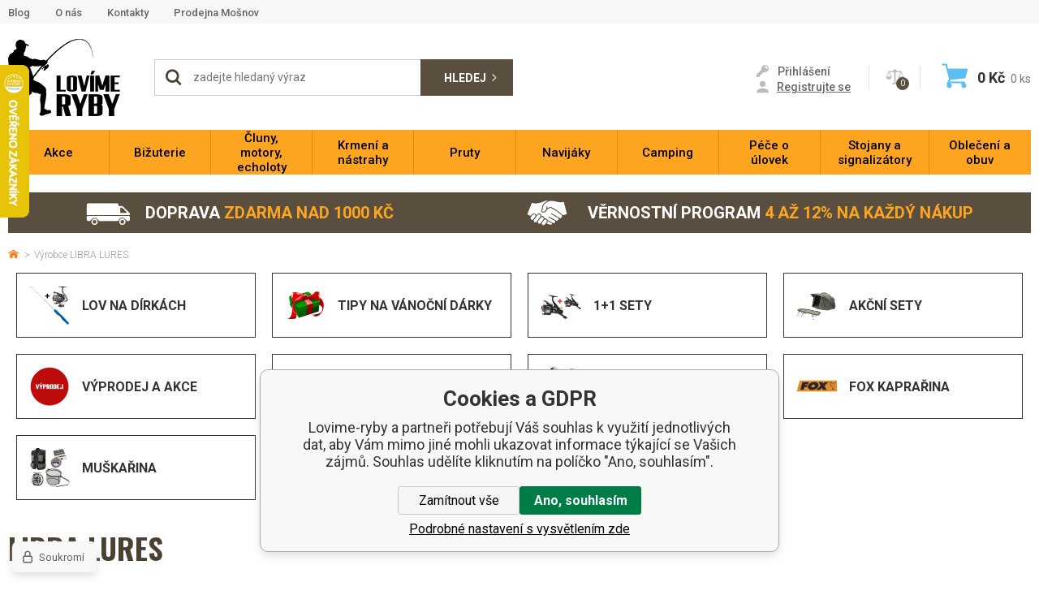

--- FILE ---
content_type: text/html; charset=utf-8
request_url: https://www.cadoxfishing.cz/libra-lures/
body_size: 19860
content:
<!DOCTYPE html><html lang="cs"><head prefix="og: http://ogp.me/ns# fb: http://ogp.me/ns/fb#"><meta name="author" content="Lovime-ryby" data-binargon="{&quot;fce&quot;:&quot;3&quot;, &quot;id&quot;:&quot;434&quot;, &quot;menaId&quot;:&quot;1&quot;, &quot;menaName&quot;:&quot;Kč&quot;, &quot;languageCode&quot;:&quot;cs-CZ&quot;, &quot;skindir&quot;:&quot;lovimeryby&quot;, &quot;cmslang&quot;:&quot;1&quot;, &quot;langiso&quot;:&quot;cs&quot;, &quot;skinversion&quot;:1768396166, &quot;zemeProDoruceniISO&quot;:&quot;&quot;}"><meta name="robots" content="index, follow, max-snippet:-1, max-image-preview:large"><meta http-equiv="content-type" content="text/html; charset=utf-8"><meta property="og:url" content="https://www.lovime-ryby.cz/libra-lures/"/><meta property="og:site_name" content="https://www.lovime-ryby.cz"/><meta property="og:description" content="LIBRA LURES"/><meta property="og:title" content="LIBRA LURES"/><link rel="alternate" href="https://www.lovime-ryby.cz/libra-lures/" hreflang="cs-CZ" />
       <link rel="image_src" href="http://www.cadoxfishing.cz/publicdoc/sc_fbMetaImage.jpg" />
       <meta property="og:image" content="http://www.cadoxfishing.cz/publicdoc/sc_fbMetaImage.jpg"/>
      <meta name="description" content="LIBRA LURES">
<meta name="keywords" content="LIBRA LURES">
<meta name="audience" content="all"><meta name="facebook-domain-verification" content="&lt;meta name=&quot;facebook-domain-verification&quot; content=&quot;ivzx8t6djcy4vp77ovivlfv9yhuzz6&quot; /&gt;">
<link rel="canonical" href="https://www.lovime-ryby.cz/libra-lures/?page="><link rel="alternate" href="https://www.lovime-ryby.cz/publicdoc/rss_atom.xml" type="application/atom+xml" title="Lovíme ryby (https://www.lovime-ryby.cz)" ><link rel="shortcut icon" href="https://www.lovime-ryby.cz/favicon.ico" type="image/x-icon">
			<meta name="viewport" content="width=device-width,initial-scale=1"><title>LIBRA LURES - Lovime-ryby</title><link rel="stylesheet" href="/skin/version-1768396166/lovimeryby/css-obecne.css" type="text/css"><link rel="stylesheet" href="https://www.lovime-ryby.cz/skin/lovimeryby/fancybox/jquery.fancybox.css" type="text/css" media="screen"><link href="https://fonts.googleapis.com/css?family=Roboto:300,400,500,700&amp;subset=latin-ext" rel="stylesheet"><link href="https://fonts.googleapis.com/css?family=Oswald:400,700&amp;subset=latin-ext" rel="stylesheet"><!--commonTemplates_head--><script data-binargon="commonDatalayer_old" type="text/javascript">
		
			var dataLayer = dataLayer || [];
		
			dataLayer.push({
				"ecomm_pagetype": "other",
				"binargon": "vygenerovano pomoci IS BINARGON"
			});
			
      </script><script data-binargon="commonGoogleTagManager">
			(function(w,d,s,l,i){w[l]=w[l]||[];w[l].push({'gtm.start':
			new Date().getTime(),event:'gtm.js'});var f=d.getElementsByTagName(s)[0],
			j=d.createElement(s),dl=l!='dataLayer'?'&l='+l:'';j.async=true;j.src=
			'//www.googletagmanager.com/gtm.js?id='+i+dl;f.parentNode.insertBefore(j,f);
			})(window,document,'script',"dataLayer","GTM-KML2GK7W");
		</script><script data-binargon="commonGTAG (zalozeni gtag dataLayeru - dela se vzdy)">
			window.dataLayer = window.dataLayer || [];
			function gtag(){dataLayer.push(arguments);}
			gtag("js",new Date());
		</script><script data-binargon="commonGTAG (consents default)">
			gtag("consent","default",{
				"functionality_storage":"denied",
				"security_storage":"denied",
				"analytics_storage":"denied",
				"ad_storage":"denied",
				"personalization_storage":"denied",
				"ad_personalization":"denied",
				"ad_user_data":"denied",
				"wait_for_update":500
			});
		</script><script data-binargon="commonGTAG (consents update)">
			gtag("consent","update",{
				"functionality_storage":"denied",
				"security_storage":"denied",
				"analytics_storage":"denied",
				"ad_storage":"denied",
				"personalization_storage":"denied",
				"ad_personalization":"denied",
				"ad_user_data":"denied"
			});
		</script><script data-binargon="commonGTAG (GA4)" async="true" src="https://www.googletagmanager.com/gtag/js?id=G-QBG9SQ7YV5"></script><script data-binargon="commonGTAG (GA4)">
				gtag("config","G-QBG9SQ7YV5",{
					"send_page_view":false
				});
			</script><script data-binargon="commonGTAG (Google Ads)" async="true" src="https://www.googletagmanager.com/gtag/js?id=AW-836219667"></script><script data-binargon="commonGTAG (Google Ads)">
				gtag("config","AW-836219667",{});
			</script><script data-binargon="commonGTAG (data stranky)">
			gtag("set",{
				"currency":"CZK",
				"linker":{
					"domains":["https://www.lovime-ryby.cz/"],
					"decorate_forms": false
				}
			});

			
			gtag("event","page_view",{
				"ecomm_category":"LIBRA LURES","pagetype":"other","ecomm_pagetype":"other","dynx_pagetype":"other"
			});

			
				gtag("event","view_item_list",{
					"items":[{
						"brand":"LIBRA LURES",
						"category":"LIBRA LURES",
						"google_business_vertical":"retail",
						"id":"P23099",
						"list_position":1,
						"name":"",
						"price":179,
						"quantity":1
					},{
						"brand":"LIBRA LURES",
						"category":"LIBRA LURES",
						"google_business_vertical":"retail",
						"id":"P23142",
						"list_position":2,
						"name":"",
						"price":179,
						"quantity":1
					},{
						"brand":"LIBRA LURES",
						"category":"LIBRA LURES",
						"google_business_vertical":"retail",
						"id":"P23149",
						"list_position":3,
						"name":"",
						"price":179,
						"quantity":1
					},{
						"brand":"LIBRA LURES",
						"category":"LIBRA LURES",
						"google_business_vertical":"retail",
						"id":"P23129",
						"list_position":4,
						"name":"",
						"price":179,
						"quantity":1
					},{
						"brand":"LIBRA LURES",
						"category":"LIBRA LURES",
						"google_business_vertical":"retail",
						"id":"P23114",
						"list_position":5,
						"name":"",
						"price":179,
						"quantity":1
					},{
						"brand":"LIBRA LURES",
						"category":"LIBRA LURES",
						"google_business_vertical":"retail",
						"id":"5908291084387XXX",
						"list_position":6,
						"name":"",
						"price":179,
						"quantity":1
					},{
						"brand":"LIBRA LURES",
						"category":"LIBRA LURES",
						"google_business_vertical":"retail",
						"id":"P23106",
						"list_position":7,
						"name":"",
						"price":179,
						"quantity":1
					},{
						"brand":"LIBRA LURES",
						"category":"LIBRA LURES",
						"google_business_vertical":"retail",
						"id":"P23092",
						"list_position":8,
						"name":"",
						"price":179,
						"quantity":1
					}]
				});
			</script><!--EO commonTemplates_head--></head><body class="cmsBody" data-skin="https://www.lovime-ryby.cz/skin/lovimeryby/"><div class="upper-bar"><div class="container"><div class="upper-bar__inner"><div class="upper-bar__links"><ul class="upper-bar__links-list"><li class="upper-bar__links-item"><a href="https://www.lovime-ryby.cz/aktuality/" title="Blog" class="upper-bar__links-link">Blog</a></li><li class="upper-bar__links-item"><a href="https://www.lovime-ryby.cz/o-nas-1/" title="O nás" class="upper-bar__links-link">O nás</a></li><li class="upper-bar__links-item"><a href="https://www.lovime-ryby.cz/kontakty-1/" title="Kontakty" class="upper-bar__links-link">Kontakty</a></li><li class="upper-bar__links-item"><a href="https://www.lovime-ryby.cz/prodejna-mosnov/" title="Prodejna Mošnov" class="upper-bar__links-link">Prodejna Mošnov</a></li></ul></div></div></div></div><header class="header"><div class="container"><div class="header__inner"><div class="commonBurger" data-commonBurger='{ "comparsion":0, "language":[{"id":1,"zkratka":"cz","selected":true}], "currency":[{"id":1,"zkratka":"Kč","selected":true}], "favorites":{"count":0}, "comparison":{"count":0}, "warrantyClaim":false, "contacts":{ "phone":"+420 733 300 046", "mobil":"+420 733 300 047", "mail":"objednavky@lovimeryby.cz" }, "prihlasen":false }'><div class="commonBurger__icon"></div><div class="commonBurger__iconDescription">menu</div></div><div class="header__logo"><a href="/" class="logo" title="Lovime-ryby">Lovime-ryby</a></div><div class="header__right"><div class="header__search"><div class="search"><div class="search__responsive-icon js-show-search"></div><form class="search__form js-search" method="post" action="https://www.lovime-ryby.cz/hledani/"><input type="hidden" name="send" value="1"><input type="hidden" name="listpos" value="0"><div class="search__form-in"><span class="search__icon"></span><input type="text" name="as_search" id="vyhledavani" value="" placeholder="zadejte hledaný výraz" class="search__input js-search-whisperer" autocomplete="off"><button class="search__button">Hledej</button></div></form><div class="js-whisperer search-whisperer"></div></div></div><div class="header__contact"><a href="tel:+420%20733%20300%20047" class="header__contact__phone ico_footer_phone"><span class="header__contact__phone__tel">+420 733 300 047</span></a><a href="mailto:objednavky@lovimeryby.cz" class="header__contact__mailbox ico_footer_mail">objednavky@lovimeryby.cz</a></div><div class="header__user"><div class="header__user-registration"><div class="header__user-registration__actions"><a href="" data-window=".user-bar" class="header__user-registration__button js-show-fancy"><span class="ico_key"></span><span class="header__user-registration__button__text">Přihlášení</span></a><a class="header__user-registration__link ico_user" href="https://www.lovime-ryby.cz/registrace/"><span class="header__user-registration__link__text">Registrujte se</span></a></div></div></div><div class="header__compare"><a href="https://www.lovime-ryby.cz/porovnani/" title="Porovnání" class="compare"><div class="compare__amount">0</div></a></div><div class="header__cart"><a href="https://www.lovime-ryby.cz/pokladna/?objagree=0&amp;wtemp_krok=1" title="Nákupní košík" class="cart"><div class="cart__icon"></div><div class="cart__price"><span class="js-products-price-with-vat">0</span> Kč</div><div class="cart__count"><span class="js-count-total">0</span><span class="cart__unit"> ks</span></div></a></div></div></div></div><div class="header__menu js-menu"></div></header><nav class="menu menu--fce-3" id="js-menu"><div class="menu__container container"><div class="menu__content"><div class="menu__container-inner"><div class="menu__content-inner"><div class="menu__close js-menu-close"></div><div class="menu__items" id="js-menu-items"><span class="menu__item menu__item--eshop menu__item--selected menu__item--first menu__item--submenu-
                                            true js-menu-item
                                    " data-id="-2147483521"><a class="menu__link menu__link--highlighted-false" href="https://www.lovime-ryby.cz/akce-1/" title="Akce" data-id="-2147483521"><span class="menu__link-text">Akce</span></a><div class="cSubmenu" data-id="-2147483521"><div class="cSubmenu__content thin-scrollbar"><div class="cSubmenu__grid"><div class="cSubmenu__grid-item js-submenu-item"><a class="cSubmenu__link-image" href="https://www.lovime-ryby.cz/akce-1/lov-na-dirkach/" title="Lov na dírkách"><img class="cSubmenu__image" src="https://www.lovime-ryby.cz/imgcache/9/2/publicdoc-dirkovy-set-2_115_115_121428.jpg" alt="Lov na dírkách" loading="lazy" width="115" height="115"></a><a class="cSubmenu__link-name" href="https://www.lovime-ryby.cz/akce-1/lov-na-dirkach/" title="Lov na dírkách"><span class="cSubmenu__name">Lov na dírkách</span></a><ul class="cSubmenu__list"><li class="cSubmenu__list-item"><a class="cSubmenu__list-link" href="https://www.lovime-ryby.cz/akce-1/lov-na-dirkach/pruty/" title="Pruty">Pruty</a></li><li class="cSubmenu__list-item"><a class="cSubmenu__list-link" href="https://www.lovime-ryby.cz/akce-1/lov-na-dirkach/nastrahy/" title="Nástrahy">Nástrahy</a></li><li class="cSubmenu__list-item"><a class="cSubmenu__list-link" href="https://www.lovime-ryby.cz/akce-1/lov-na-dirkach/zimni-obleceni/" title="Zimní oblečení">Zimní oblečení</a></li><li class="cSubmenu__list-item"><a class="cSubmenu__list-link" href="https://www.lovime-ryby.cz/akce-1/lov-na-dirkach/ostatni/" title="Ostatní">Ostatní</a></li></ul></div><div class="cSubmenu__grid-item js-submenu-item"><a class="cSubmenu__link-image" href="https://www.lovime-ryby.cz/akce-1/tipy-na-vanocni-darky/" title="Tipy na Vánoční dárky"><img class="cSubmenu__image" src="https://www.lovime-ryby.cz/imgcache/3/9/publicdoc-darek-1_115_115_130405.jpg" alt="Tipy na Vánoční dárky" loading="lazy" width="115" height="115"></a><a class="cSubmenu__link-name" href="https://www.lovime-ryby.cz/akce-1/tipy-na-vanocni-darky/" title="Tipy na Vánoční dárky"><span class="cSubmenu__name">Tipy na Vánoční dárky</span></a><ul class="cSubmenu__list"><li class="cSubmenu__list-item"><a class="cSubmenu__list-link" href="https://www.lovime-ryby.cz/akce-1/tipy-na-vanocni-darky/pro-male-rybare/" title="Pro malé rybáře">Pro malé rybáře</a></li><li class="cSubmenu__list-item"><a class="cSubmenu__list-link" href="https://www.lovime-ryby.cz/akce-1/tipy-na-vanocni-darky/drobne-darky/" title="Drobné dárky">Drobné dárky</a></li><li class="cSubmenu__list-item"><a class="cSubmenu__list-link" href="https://www.lovime-ryby.cz/akce-1/tipy-na-vanocni-darky/pro-nenarocne/" title="Pro nenáročné">Pro nenáročné</a></li><li class="cSubmenu__list-item"><a class="cSubmenu__list-link" href="https://www.lovime-ryby.cz/akce-1/tipy-na-vanocni-darky/zlata-stredni-cesta/" title="Zlatá střední cesta">Zlatá střední cesta</a></li><li class="cSubmenu__list-item"><a class="cSubmenu__list-link" href="https://www.lovime-ryby.cz/akce-1/tipy-na-vanocni-darky/pro-narocne/" title="Pro náročné">Pro náročné</a></li></ul></div><div class="cSubmenu__grid-item js-submenu-item"><a class="cSubmenu__link-image" href="https://www.lovime-ryby.cz/akce-1/1-1-sety/" title="1+1 sety"><img class="cSubmenu__image" src="https://www.lovime-ryby.cz/imgcache/5/a/publicdoc-1-1_115_115_149907.jpg" alt="1+1 sety" loading="lazy" width="115" height="115"></a><a class="cSubmenu__link-name" href="https://www.lovime-ryby.cz/akce-1/1-1-sety/" title="1+1 sety"><span class="cSubmenu__name">1+1 sety</span></a></div><div class="cSubmenu__grid-item js-submenu-item"><a class="cSubmenu__link-image" href="https://www.lovime-ryby.cz/akce-1/akcni-sety/" title="Akční sety"><img class="cSubmenu__image" src="https://www.lovime-ryby.cz/imgcache/c/1/publicdoc-akcni-set_115_115_158265.jpg" alt="Akční sety" loading="lazy" width="115" height="115"></a><a class="cSubmenu__link-name" href="https://www.lovime-ryby.cz/akce-1/akcni-sety/" title="Akční sety"><span class="cSubmenu__name">Akční sety</span></a></div><div class="cSubmenu__grid-item js-submenu-item"><a class="cSubmenu__link-image" href="https://www.lovime-ryby.cz/akce-1/vyprodej-a-akce/" title="Výprodej a akce"><img class="cSubmenu__image" src="https://www.lovime-ryby.cz/imgcache/1/c/publicdoc-vyprodej-10_115_115_12162.jpg" alt="Výprodej a akce" loading="lazy" width="115" height="115"></a><a class="cSubmenu__link-name" href="https://www.lovime-ryby.cz/akce-1/vyprodej-a-akce/" title="Výprodej a akce"><span class="cSubmenu__name">Výprodej a akce</span></a><ul class="cSubmenu__list"><li class="cSubmenu__list-item"><a class="cSubmenu__list-link" href="https://www.lovime-ryby.cz/akce-1/vyprodej-a-akce/krmeni/" title="Krmení">Krmení</a></li><li class="cSubmenu__list-item"><a class="cSubmenu__list-link" href="https://www.lovime-ryby.cz/akce-1/vyprodej-a-akce/vlaceci-nastrahy/" title="Vláčecí nástrahy">Vláčecí nástrahy</a></li><li class="cSubmenu__list-item"><a class="cSubmenu__list-link" href="https://www.lovime-ryby.cz/akce-1/vyprodej-a-akce/bizuterie/" title="Bižuterie">Bižuterie</a></li><li class="cSubmenu__list-item"><a class="cSubmenu__list-link" href="https://www.lovime-ryby.cz/akce-1/vyprodej-a-akce/obleceni/" title="Oblečení">Oblečení</a></li><li class="cSubmenu__list-item"><a class="cSubmenu__list-link" href="https://www.lovime-ryby.cz/akce-1/vyprodej-a-akce/pruty/" title="Pruty">Pruty</a></li><li class="cSubmenu__list-item"><a class="cSubmenu__list-link" href="https://www.lovime-ryby.cz/akce-1/vyprodej-a-akce/navijaky/" title="Navijáky">Navijáky</a></li></ul><a class="cSubmenu__all" href="https://www.lovime-ryby.cz/akce-1/vyprodej-a-akce/" title="Výprodej a akce">Více</a></div><div class="cSubmenu__grid-item js-submenu-item"><a class="cSubmenu__link-image" href="https://www.lovime-ryby.cz/akce-1/darkove-poukazy/" title="Dárkové poukazy"><img class="cSubmenu__image" src="https://www.lovime-ryby.cz/imgcache/4/e/publicdoc-1000-poukaz-1_115_115_47743.jpg" alt="Dárkové poukazy" loading="lazy" width="115" height="115"></a><a class="cSubmenu__link-name" href="https://www.lovime-ryby.cz/akce-1/darkove-poukazy/" title="Dárkové poukazy"><span class="cSubmenu__name">Dárkové poukazy</span></a><ul class="cSubmenu__list"><li class="cSubmenu__list-item"><a class="cSubmenu__list-link" href="https://www.lovime-ryby.cz/akce-1/darkove-poukazy/darkove-poukazy-e-shop/" title="Dárkové poukazy E-shop">Dárkové poukazy E-shop</a></li><li class="cSubmenu__list-item"><a class="cSubmenu__list-link" href="https://www.lovime-ryby.cz/akce-1/darkove-poukazy/darkove-poukazy-prodejna/" title="Dárkové poukazy Prodejna">Dárkové poukazy Prodejna</a></li></ul></div><div class="cSubmenu__grid-item js-submenu-item"><a class="cSubmenu__link-image" href="https://www.lovime-ryby.cz/akce-1/darky-k-objednavkam/" title="Dárky k objednávkám"><img class="cSubmenu__image" src="https://www.lovime-ryby.cz/imgcache/a/5/publicdoc-darek-darek_115_115_82602.jpg" alt="Dárky k objednávkám" loading="lazy" width="115" height="115"></a><a class="cSubmenu__link-name" href="https://www.lovime-ryby.cz/akce-1/darky-k-objednavkam/" title="Dárky k objednávkám"><span class="cSubmenu__name">Dárky k objednávkám</span></a><ul class="cSubmenu__list"><li class="cSubmenu__list-item"><a class="cSubmenu__list-link" href="https://www.lovime-ryby.cz/akce-1/darky-k-objednavkam/darek-nad-5-000kc/" title="Dárek nad 5 000Kč">Dárek nad 5 000Kč</a></li><li class="cSubmenu__list-item"><a class="cSubmenu__list-link" href="https://www.lovime-ryby.cz/akce-1/darky-k-objednavkam/darek-nad-10-000kc/" title="Dárek nad 10 000Kč">Dárek nad 10 000Kč</a></li><li class="cSubmenu__list-item"><a class="cSubmenu__list-link" href="https://www.lovime-ryby.cz/akce-1/darky-k-objednavkam/darek-nad-15-000kc/" title="Dárek nad 15 000Kč">Dárek nad 15 000Kč</a></li></ul></div><div class="cSubmenu__grid-item js-submenu-item"><a class="cSubmenu__link-image" href="https://www.lovime-ryby.cz/akce-1/fox-kaprarina/" title="FOX Kaprařina"><img class="cSubmenu__image" src="https://www.lovime-ryby.cz/imgcache/f/d/publicdoc-fox_115_115_29220.jpg" alt="FOX Kaprařina" loading="lazy" width="115" height="115"></a><a class="cSubmenu__link-name" href="https://www.lovime-ryby.cz/akce-1/fox-kaprarina/" title="FOX Kaprařina"><span class="cSubmenu__name">FOX Kaprařina</span></a><ul class="cSubmenu__list"><li class="cSubmenu__list-item"><a class="cSubmenu__list-link" href="https://www.lovime-ryby.cz/akce-1/fox-kaprarina/navijaky/" title="Navijáky">Navijáky</a></li><li class="cSubmenu__list-item"><a class="cSubmenu__list-link" href="https://www.lovime-ryby.cz/akce-1/fox-kaprarina/pruty/" title="Pruty">Pruty</a></li><li class="cSubmenu__list-item"><a class="cSubmenu__list-link" href="https://www.lovime-ryby.cz/akce-1/fox-kaprarina/bizuterie/" title="Bižuterie">Bižuterie</a></li><li class="cSubmenu__list-item"><a class="cSubmenu__list-link" href="https://www.lovime-ryby.cz/akce-1/fox-kaprarina/camping/" title="Camping">Camping</a></li><li class="cSubmenu__list-item"><a class="cSubmenu__list-link" href="https://www.lovime-ryby.cz/akce-1/fox-kaprarina/obleceni/" title="Oblečení">Oblečení</a></li><li class="cSubmenu__list-item"><a class="cSubmenu__list-link" href="https://www.lovime-ryby.cz/akce-1/fox-kaprarina/ostatni-z-kaprariny/" title="Ostatní z kaprařiny">Ostatní z kaprařiny</a></li></ul></div><div class="cSubmenu__grid-item js-submenu-item"><a class="cSubmenu__link-image" href="https://www.lovime-ryby.cz/akce-1/muskarina/" title="Muškařina"><img class="cSubmenu__image" src="https://www.lovime-ryby.cz/imgcache/4/4/publicdoc-muskarina_115_115_277960.jpg" alt="Muškařina" loading="lazy" width="115" height="115"></a><a class="cSubmenu__link-name" href="https://www.lovime-ryby.cz/akce-1/muskarina/" title="Muškařina"><span class="cSubmenu__name">Muškařina</span></a><ul class="cSubmenu__list"><li class="cSubmenu__list-item"><a class="cSubmenu__list-link" href="https://www.lovime-ryby.cz/akce-1/muskarina/pruty/" title="Pruty">Pruty</a></li><li class="cSubmenu__list-item"><a class="cSubmenu__list-link" href="https://www.lovime-ryby.cz/akce-1/muskarina/navijaky/" title="Navijáky">Navijáky</a></li><li class="cSubmenu__list-item"><a class="cSubmenu__list-link" href="https://www.lovime-ryby.cz/akce-1/muskarina/snury/" title="Šňůry">Šňůry</a></li><li class="cSubmenu__list-item"><a class="cSubmenu__list-link" href="https://www.lovime-ryby.cz/akce-1/muskarina/bizuterie/" title="Bižuterie">Bižuterie</a></li><li class="cSubmenu__list-item"><a class="cSubmenu__list-link" href="https://www.lovime-ryby.cz/akce-1/muskarina/prsacky-a-brodaky/" title="Prsačky a broďáky">Prsačky a broďáky</a></li><li class="cSubmenu__list-item"><a class="cSubmenu__list-link" href="https://www.lovime-ryby.cz/akce-1/muskarina/podberaky/" title="Podběráky">Podběráky</a></li></ul><a class="cSubmenu__all" href="https://www.lovime-ryby.cz/akce-1/muskarina/" title="Muškařina">Více</a></div></div></div></div></span><span class="menu__item menu__item--eshop menu__item--submenu-
                                            true js-menu-item
                                    " data-id="-2147483520"><a class="menu__link menu__link--highlighted-false" href="https://www.lovime-ryby.cz/bizuterie/" title="Bižuterie" data-id="-2147483520"><span class="menu__link-text">Bižuterie</span></a><div class="cSubmenu" data-id="-2147483520"><div class="cSubmenu__content thin-scrollbar"><div class="cSubmenu__grid"><div class="cSubmenu__grid-item js-submenu-item"><a class="cSubmenu__link-image" href="https://www.lovime-ryby.cz/bizuterie/drobna-bizuterie/" title="Drobná bižuterie"><img class="cSubmenu__image" src="https://www.lovime-ryby.cz/imgcache/6/7/publicdoc-b-obratlik-1_115_115_122784.jpg" alt="Drobná bižuterie" loading="lazy" width="115" height="115"></a><a class="cSubmenu__link-name" href="https://www.lovime-ryby.cz/bizuterie/drobna-bizuterie/" title="Drobná bižuterie"><span class="cSubmenu__name">Drobná bižuterie</span></a><ul class="cSubmenu__list"><li class="cSubmenu__list-item"><a class="cSubmenu__list-link" href="https://www.lovime-ryby.cz/bizuterie/drobna-bizuterie/crimpy/" title="Crimpy">Crimpy</a></li><li class="cSubmenu__list-item"><a class="cSubmenu__list-link" href="https://www.lovime-ryby.cz/bizuterie/drobna-bizuterie/hadicky/" title="Hadičky">Hadičky</a></li><li class="cSubmenu__list-item"><a class="cSubmenu__list-link" href="https://www.lovime-ryby.cz/bizuterie/drobna-bizuterie/chrastitka/" title="Chrastítka">Chrastítka</a></li><li class="cSubmenu__list-item"><a class="cSubmenu__list-link" href="https://www.lovime-ryby.cz/bizuterie/drobna-bizuterie/karabinky/" title="Karabinky">Karabinky</a></li><li class="cSubmenu__list-item"><a class="cSubmenu__list-link" href="https://www.lovime-ryby.cz/bizuterie/drobna-bizuterie/krouzky/" title="Kroužky">Kroužky</a></li><li class="cSubmenu__list-item"><a class="cSubmenu__list-link" href="https://www.lovime-ryby.cz/bizuterie/drobna-bizuterie/hotove-navazce-a-montaze/" title="Hotové návazce a montáže">Hotové návazce a montáže</a></li></ul><a class="cSubmenu__all" href="https://www.lovime-ryby.cz/bizuterie/drobna-bizuterie/" title="Drobná bižuterie">Více</a></div><div class="cSubmenu__grid-item js-submenu-item"><a class="cSubmenu__link-image" href="https://www.lovime-ryby.cz/bizuterie/hacky/" title="Háčky"><img class="cSubmenu__image" src="https://www.lovime-ryby.cz/imgcache/d/6/publicdoc-hacek-bez-protihrotu-6_115_115_66627.jpg" alt="Háčky" loading="lazy" width="115" height="115"></a><a class="cSubmenu__link-name" href="https://www.lovime-ryby.cz/bizuterie/hacky/" title="Háčky"><span class="cSubmenu__name">Háčky</span></a><ul class="cSubmenu__list"><li class="cSubmenu__list-item"><a class="cSubmenu__list-link" href="https://www.lovime-ryby.cz/bizuterie/hacky/hacky-s-ockem/" title="Háčky s očkem">Háčky s očkem</a></li><li class="cSubmenu__list-item"><a class="cSubmenu__list-link" href="https://www.lovime-ryby.cz/bizuterie/hacky/hacky-s-lopatkou/" title="Háčky s lopatkou">Háčky s lopatkou</a></li><li class="cSubmenu__list-item"><a class="cSubmenu__list-link" href="https://www.lovime-ryby.cz/bizuterie/hacky/hacky-bez-protihrotu/" title="Háčky bez protihrotu">Háčky bez protihrotu</a></li><li class="cSubmenu__list-item"><a class="cSubmenu__list-link" href="https://www.lovime-ryby.cz/bizuterie/hacky/dvojhacky-a-trojhacky/" title="Dvojháčky a trojháčky">Dvojháčky a trojháčky</a></li></ul></div><div class="cSubmenu__grid-item js-submenu-item"><a class="cSubmenu__link-image" href="https://www.lovime-ryby.cz/bizuterie/jehly-a-vrtacky/" title="Jehly a vrtáčky"><img class="cSubmenu__image" src="https://www.lovime-ryby.cz/imgcache/a/c/publicdoc-jehla-4_115_115_109509.jpg" alt="Jehly a vrtáčky" loading="lazy" width="115" height="115"></a><a class="cSubmenu__link-name" href="https://www.lovime-ryby.cz/bizuterie/jehly-a-vrtacky/" title="Jehly a vrtáčky"><span class="cSubmenu__name">Jehly a vrtáčky</span></a><ul class="cSubmenu__list"><li class="cSubmenu__list-item"><a class="cSubmenu__list-link" href="https://www.lovime-ryby.cz/bizuterie/jehly-a-vrtacky/jehly/" title="Jehly">Jehly</a></li><li class="cSubmenu__list-item"><a class="cSubmenu__list-link" href="https://www.lovime-ryby.cz/bizuterie/jehly-a-vrtacky/sady/" title="Sady">Sady</a></li><li class="cSubmenu__list-item"><a class="cSubmenu__list-link" href="https://www.lovime-ryby.cz/bizuterie/jehly-a-vrtacky/vrtacky/" title="Vrtáčky">Vrtáčky</a></li></ul></div><div class="cSubmenu__grid-item js-submenu-item"><a class="cSubmenu__link-image" href="https://www.lovime-ryby.cz/bizuterie/krmitka/" title="Krmítka"><img class="cSubmenu__image" src="https://www.lovime-ryby.cz/imgcache/3/5/publicdoc-krmitko-1_115_115_81360.jpg" alt="Krmítka" loading="lazy" width="115" height="115"></a><a class="cSubmenu__link-name" href="https://www.lovime-ryby.cz/bizuterie/krmitka/" title="Krmítka"><span class="cSubmenu__name">Krmítka</span></a><ul class="cSubmenu__list"><li class="cSubmenu__list-item"><a class="cSubmenu__list-link" href="https://www.lovime-ryby.cz/bizuterie/krmitka/koncova-krmitka/" title="Koncová krmítka">Koncová krmítka</a></li><li class="cSubmenu__list-item"><a class="cSubmenu__list-link" href="https://www.lovime-ryby.cz/bizuterie/krmitka/prubezna-krmitka/" title="Průběžná krmítka">Průběžná krmítka</a></li><li class="cSubmenu__list-item"><a class="cSubmenu__list-link" href="https://www.lovime-ryby.cz/bizuterie/krmitka/methodova-krmitka/" title="Methodová krmítka">Methodová krmítka</a></li><li class="cSubmenu__list-item"><a class="cSubmenu__list-link" href="https://www.lovime-ryby.cz/bizuterie/krmitka/formicky-na-method/" title="Formičky na method">Formičky na method</a></li></ul></div><div class="cSubmenu__grid-item js-submenu-item"><a class="cSubmenu__link-image" href="https://www.lovime-ryby.cz/bizuterie/olova-zateze/" title="Olova, zátěže"><img class="cSubmenu__image" src="https://www.lovime-ryby.cz/imgcache/a/0/publicdoc-olova-3_115_115_173090.jpg" alt="Olova, zátěže" loading="lazy" width="115" height="115"></a><a class="cSubmenu__link-name" href="https://www.lovime-ryby.cz/bizuterie/olova-zateze/" title="Olova, zátěže"><span class="cSubmenu__name">Olova, zátěže</span></a><ul class="cSubmenu__list"><li class="cSubmenu__list-item"><a class="cSubmenu__list-link" href="https://www.lovime-ryby.cz/bizuterie/olova-zateze/koncova-olova/" title="Koncová olova">Koncová olova</a></li><li class="cSubmenu__list-item"><a class="cSubmenu__list-link" href="https://www.lovime-ryby.cz/bizuterie/olova-zateze/prubezna-olova/" title="Průběžná olova">Průběžná olova</a></li><li class="cSubmenu__list-item"><a class="cSubmenu__list-link" href="https://www.lovime-ryby.cz/bizuterie/olova-zateze/broky-vyvazovaci-oluvka/" title="Broky, vyvažovací olůvka">Broky, vyvažovací olůvka</a></li><li class="cSubmenu__list-item"><a class="cSubmenu__list-link" href="https://www.lovime-ryby.cz/bizuterie/olova-zateze/back-leady/" title="Back leady">Back leady</a></li><li class="cSubmenu__list-item"><a class="cSubmenu__list-link" href="https://www.lovime-ryby.cz/bizuterie/olova-zateze/ostatni-zateze/" title="Ostatní zátěže">Ostatní zátěže</a></li><li class="cSubmenu__list-item"><a class="cSubmenu__list-link" href="https://www.lovime-ryby.cz/bizuterie/olova-zateze/plasticka-olova/" title="Plastická olova">Plastická olova</a></li></ul></div><div class="cSubmenu__grid-item js-submenu-item"><a class="cSubmenu__link-image" href="https://www.lovime-ryby.cz/bizuterie/pva-program/" title="PVA program"><img class="cSubmenu__image" src="https://www.lovime-ryby.cz/imgcache/f/6/publicdoc-pva-1_115_115_241002.jpg" alt="PVA program" loading="lazy" width="115" height="115"></a><a class="cSubmenu__link-name" href="https://www.lovime-ryby.cz/bizuterie/pva-program/" title="PVA program"><span class="cSubmenu__name">PVA program</span></a><ul class="cSubmenu__list"><li class="cSubmenu__list-item"><a class="cSubmenu__list-link" href="https://www.lovime-ryby.cz/bizuterie/pva-program/pva-nite-a-pasky/" title="PVA nitě a pásky">PVA nitě a pásky</a></li><li class="cSubmenu__list-item"><a class="cSubmenu__list-link" href="https://www.lovime-ryby.cz/bizuterie/pva-program/pva-puncochy/" title="PVA punčochy">PVA punčochy</a></li><li class="cSubmenu__list-item"><a class="cSubmenu__list-link" href="https://www.lovime-ryby.cz/bizuterie/pva-program/pva-sacky/" title="PVA sáčky">PVA sáčky</a></li></ul></div><div class="cSubmenu__grid-item js-submenu-item"><a class="cSubmenu__link-image" href="https://www.lovime-ryby.cz/bizuterie/rybarske-nastroje/" title="Rybářské nástroje"><img class="cSubmenu__image" src="https://www.lovime-ryby.cz/imgcache/9/4/publicdoc-nuzky-3_115_115_131751.jpg" alt="Rybářské nástroje" loading="lazy" width="115" height="115"></a><a class="cSubmenu__link-name" href="https://www.lovime-ryby.cz/bizuterie/rybarske-nastroje/" title="Rybářské nástroje"><span class="cSubmenu__name">Rybářské nástroje</span></a><ul class="cSubmenu__list"><li class="cSubmenu__list-item"><a class="cSubmenu__list-link" href="https://www.lovime-ryby.cz/bizuterie/rybarske-nastroje/brousky/" title="Brousky">Brousky</a></li><li class="cSubmenu__list-item"><a class="cSubmenu__list-link" href="https://www.lovime-ryby.cz/bizuterie/rybarske-nastroje/gafy-a-vylovovaci-kleste/" title="Gafy a vylovovací kleště">Gafy a vylovovací kleště</a></li><li class="cSubmenu__list-item"><a class="cSubmenu__list-link" href="https://www.lovime-ryby.cz/bizuterie/rybarske-nastroje/joja-a-magneticke-drzaky/" title="Joja a magnetické držáky">Joja a magnetické držáky</a></li><li class="cSubmenu__list-item"><a class="cSubmenu__list-link" href="https://www.lovime-ryby.cz/bizuterie/rybarske-nastroje/kleste/" title="Kleště">Kleště</a></li><li class="cSubmenu__list-item"><a class="cSubmenu__list-link" href="https://www.lovime-ryby.cz/bizuterie/rybarske-nastroje/navlekace-a-protahovaci-struny/" title="Navlékače a protahovací struny">Navlékače a protahovací struny</a></li><li class="cSubmenu__list-item"><a class="cSubmenu__list-link" href="https://www.lovime-ryby.cz/bizuterie/rybarske-nastroje/noze/" title="Nože">Nože</a></li></ul><a class="cSubmenu__all" href="https://www.lovime-ryby.cz/bizuterie/rybarske-nastroje/" title="Rybářské nástroje">Více</a></div><div class="cSubmenu__grid-item js-submenu-item"><a class="cSubmenu__link-image" href="https://www.lovime-ryby.cz/bizuterie/vlasce-snury-a-pletenky/" title="Vlasce, šňůry a pletenky"><img class="cSubmenu__image" src="https://www.lovime-ryby.cz/imgcache/4/1/publicdoc-vlasec-9_115_115_237416.jpg" alt="Vlasce, šňůry a pletenky" loading="lazy" width="115" height="115"></a><a class="cSubmenu__link-name" href="https://www.lovime-ryby.cz/bizuterie/vlasce-snury-a-pletenky/" title="Vlasce, šňůry a pletenky"><span class="cSubmenu__name">Vlasce, šňůry a pletenky</span></a><ul class="cSubmenu__list"><li class="cSubmenu__list-item"><a class="cSubmenu__list-link" href="https://www.lovime-ryby.cz/bizuterie/vlasce-snury-a-pletenky/vlasce/" title="Vlasce">Vlasce</a></li><li class="cSubmenu__list-item"><a class="cSubmenu__list-link" href="https://www.lovime-ryby.cz/bizuterie/vlasce-snury-a-pletenky/muskarske-snury/" title="Muškařské šňůry">Muškařské šňůry</a></li><li class="cSubmenu__list-item"><a class="cSubmenu__list-link" href="https://www.lovime-ryby.cz/bizuterie/vlasce-snury-a-pletenky/navazcove-snury/" title="Návazcové šňůry">Návazcové šňůry</a></li><li class="cSubmenu__list-item"><a class="cSubmenu__list-link" href="https://www.lovime-ryby.cz/bizuterie/vlasce-snury-a-pletenky/navazcove-vlasce-a-fluocarbony/" title="Návazcové vlasce a fluocarbony">Návazcové vlasce a fluocarbony</a></li><li class="cSubmenu__list-item"><a class="cSubmenu__list-link" href="https://www.lovime-ryby.cz/bizuterie/vlasce-snury-a-pletenky/spletane-snury/" title="Splétané šňůry">Splétané šňůry</a></li><li class="cSubmenu__list-item"><a class="cSubmenu__list-link" href="https://www.lovime-ryby.cz/bizuterie/vlasce-snury-a-pletenky/amortizery-feederove-gumy/" title="Amortizéry, feederové gumy">Amortizéry, feederové gumy</a></li></ul></div><div class="cSubmenu__grid-item js-submenu-item"><a class="cSubmenu__link-image" href="https://www.lovime-ryby.cz/bizuterie/muskarina/" title="Muškařina"><img class="cSubmenu__image" src="https://www.lovime-ryby.cz/imgcache/8/3/publicdoc-muskarina-bizuterie_115_115_265920.jpg" alt="Muškařina" loading="lazy" width="115" height="115"></a><a class="cSubmenu__link-name" href="https://www.lovime-ryby.cz/bizuterie/muskarina/" title="Muškařina"><span class="cSubmenu__name">Muškařina</span></a><ul class="cSubmenu__list"><li class="cSubmenu__list-item"><a class="cSubmenu__list-link" href="https://www.lovime-ryby.cz/bizuterie/muskarina/bizuterie/" title="Bižuterie">Bižuterie</a></li><li class="cSubmenu__list-item"><a class="cSubmenu__list-link" href="https://www.lovime-ryby.cz/bizuterie/muskarina/fluorocarbon-a-vlasec/" title="Fluorocarbon a vlasec">Fluorocarbon a vlasec</a></li><li class="cSubmenu__list-item"><a class="cSubmenu__list-link" href="https://www.lovime-ryby.cz/bizuterie/muskarina/hacky/" title="Háčky">Háčky</a></li><li class="cSubmenu__list-item"><a class="cSubmenu__list-link" href="https://www.lovime-ryby.cz/bizuterie/muskarina/krabicky/" title="Krabičky">Krabičky</a></li><li class="cSubmenu__list-item"><a class="cSubmenu__list-link" href="https://www.lovime-ryby.cz/bizuterie/muskarina/snury/" title="Šňůry">Šňůry</a></li><li class="cSubmenu__list-item"><a class="cSubmenu__list-link" href="https://www.lovime-ryby.cz/bizuterie/muskarina/navazce/" title="Návazce">Návazce</a></li></ul><a class="cSubmenu__all" href="https://www.lovime-ryby.cz/bizuterie/muskarina/" title="Muškařina">Více</a></div></div></div></div></span><span class="menu__item menu__item--eshop menu__item--submenu-
                                            true js-menu-item
                                    " data-id="-2147483519"><a class="menu__link menu__link--highlighted-false" href="https://www.lovime-ryby.cz/cluny-motory-echoloty/" title="Čluny, motory, echoloty" data-id="-2147483519"><span class="menu__link-text">Čluny, motory, echoloty</span></a><div class="cSubmenu" data-id="-2147483519"><div class="cSubmenu__content thin-scrollbar"><div class="cSubmenu__grid"><div class="cSubmenu__grid-item js-submenu-item"><a class="cSubmenu__link-image" href="https://www.lovime-ryby.cz/cluny-motory-echoloty/belly-boaty/" title="Belly boaty"><img class="cSubmenu__image" src="https://www.lovime-ryby.cz/imgcache/d/1/publicdoc-belly-boat-2_115_115_220120.jpg" alt="Belly boaty" loading="lazy" width="115" height="115"></a><a class="cSubmenu__link-name" href="https://www.lovime-ryby.cz/cluny-motory-echoloty/belly-boaty/" title="Belly boaty"><span class="cSubmenu__name">Belly boaty</span></a></div><div class="cSubmenu__grid-item js-submenu-item"><a class="cSubmenu__link-image" href="https://www.lovime-ryby.cz/cluny-motory-echoloty/echoloty/" title="Echoloty"><img class="cSubmenu__image" src="https://www.lovime-ryby.cz/imgcache/7/a/publicdoc-echoloty-2_115_115_271278.jpg" alt="Echoloty" loading="lazy" width="115" height="115"></a><a class="cSubmenu__link-name" href="https://www.lovime-ryby.cz/cluny-motory-echoloty/echoloty/" title="Echoloty"><span class="cSubmenu__name">Echoloty</span></a><ul class="cSubmenu__list"><li class="cSubmenu__list-item"><a class="cSubmenu__list-link" href="https://www.lovime-ryby.cz/cluny-motory-echoloty/echoloty/echoloty-na-cluny-lode/" title="Echoloty na čluny/lodě">Echoloty na čluny/lodě</a></li><li class="cSubmenu__list-item"><a class="cSubmenu__list-link" href="https://www.lovime-ryby.cz/cluny-motory-echoloty/echoloty/nahazovaci-echoloty/" title="Nahazovací echoloty">Nahazovací echoloty</a></li><li class="cSubmenu__list-item"><a class="cSubmenu__list-link" href="https://www.lovime-ryby.cz/cluny-motory-echoloty/echoloty/doplnky-a-prislusenstvi/" title="Doplňky a příslušenství">Doplňky a příslušenství</a></li></ul></div><div class="cSubmenu__grid-item js-submenu-item"><a class="cSubmenu__link-image" href="https://www.lovime-ryby.cz/cluny-motory-echoloty/elektromotory/" title="Elektromotory"><img class="cSubmenu__image" src="https://www.lovime-ryby.cz/imgcache/7/9/publicdoc-elektromotry-1_115_115_164931.jpg" alt="Elektromotory" loading="lazy" width="115" height="115"></a><a class="cSubmenu__link-name" href="https://www.lovime-ryby.cz/cluny-motory-echoloty/elektromotory/" title="Elektromotory"><span class="cSubmenu__name">Elektromotory</span></a></div><div class="cSubmenu__grid-item js-submenu-item"><a class="cSubmenu__link-image" href="https://www.lovime-ryby.cz/cluny-motory-echoloty/nafukovaci-cluny/" title="Nafukovací čluny"><img class="cSubmenu__image" src="https://www.lovime-ryby.cz/imgcache/b/d/publicdoc-cluny-1_115_115_157971.jpg" alt="Nafukovací čluny" loading="lazy" width="115" height="115"></a><a class="cSubmenu__link-name" href="https://www.lovime-ryby.cz/cluny-motory-echoloty/nafukovaci-cluny/" title="Nafukovací čluny"><span class="cSubmenu__name">Nafukovací čluny</span></a></div><div class="cSubmenu__grid-item js-submenu-item"><a class="cSubmenu__link-image" href="https://www.lovime-ryby.cz/cluny-motory-echoloty/prislusenstvi/" title="Příslušenství"><img class="cSubmenu__image" src="https://www.lovime-ryby.cz/imgcache/0/8/publicdoc-prislusenstvi-cluny_115_115_244192.jpg" alt="Příslušenství" loading="lazy" width="115" height="115"></a><a class="cSubmenu__link-name" href="https://www.lovime-ryby.cz/cluny-motory-echoloty/prislusenstvi/" title="Příslušenství"><span class="cSubmenu__name">Příslušenství</span></a><ul class="cSubmenu__list"><li class="cSubmenu__list-item"><a class="cSubmenu__list-link" href="https://www.lovime-ryby.cz/cluny-motory-echoloty/prislusenstvi/baterie-a-nabijecky-k-elektromotorum/" title="Baterie a nabíječky k elektromotorům">Baterie a nabíječky k elektromotorům</a></li><li class="cSubmenu__list-item"><a class="cSubmenu__list-link" href="https://www.lovime-ryby.cz/cluny-motory-echoloty/prislusenstvi/ostatni-prislusenstvi/" title="Ostatní příslušenství">Ostatní příslušenství</a></li></ul></div></div></div></div></span><span class="menu__item menu__item--eshop menu__item--submenu-
                                            true js-menu-item
                                    " data-id="-2147483518"><a class="menu__link menu__link--highlighted-false" href="https://www.lovime-ryby.cz/krmeni-a-nastrahy/" title="Krmení a nástrahy" data-id="-2147483518"><span class="menu__link-text">Krmení a nástrahy</span></a><div class="cSubmenu" data-id="-2147483518"><div class="cSubmenu__content thin-scrollbar"><div class="cSubmenu__grid"><div class="cSubmenu__grid-item js-submenu-item"><a class="cSubmenu__link-image" href="https://www.lovime-ryby.cz/krmeni-a-nastrahy/krmitkove-smesi/" title="Krmítkové směsi"><img class="cSubmenu__image" src="https://www.lovime-ryby.cz/imgcache/2/6/publicdoc-krmitkove-smesi-2_115_115_302871.jpg" alt="Krmítkové směsi" loading="lazy" width="115" height="115"></a><a class="cSubmenu__link-name" href="https://www.lovime-ryby.cz/krmeni-a-nastrahy/krmitkove-smesi/" title="Krmítkové směsi"><span class="cSubmenu__name">Krmítkové směsi</span></a></div><div class="cSubmenu__grid-item js-submenu-item"><a class="cSubmenu__link-image" href="https://www.lovime-ryby.cz/krmeni-a-nastrahy/method-mixy/" title="Method mixy"><img class="cSubmenu__image" src="https://www.lovime-ryby.cz/imgcache/2/0/publicdoc-method-mixy_115_115_330291.jpg" alt="Method mixy" loading="lazy" width="115" height="115"></a><a class="cSubmenu__link-name" href="https://www.lovime-ryby.cz/krmeni-a-nastrahy/method-mixy/" title="Method mixy"><span class="cSubmenu__name">Method mixy</span></a></div><div class="cSubmenu__grid-item js-submenu-item"><a class="cSubmenu__link-image" href="https://www.lovime-ryby.cz/krmeni-a-nastrahy/nastrahy-na-amury/" title="Nástrahy na amury"><img class="cSubmenu__image" src="https://www.lovime-ryby.cz/imgcache/8/5/publicdoc-nastrahy-na-amury_115_115_503760.jpg" alt="Nástrahy na amury" loading="lazy" width="115" height="115"></a><a class="cSubmenu__link-name" href="https://www.lovime-ryby.cz/krmeni-a-nastrahy/nastrahy-na-amury/" title="Nástrahy na amury"><span class="cSubmenu__name">Nástrahy na amury</span></a></div><div class="cSubmenu__grid-item js-submenu-item"><a class="cSubmenu__link-image" href="https://www.lovime-ryby.cz/krmeni-a-nastrahy/navazce-na-more/" title="Návazce na moře"><img class="cSubmenu__image" src="https://www.lovime-ryby.cz/imgcache/6/9/publicdoc-navazce-na-more_115_115_181184.jpg" alt="Návazce na moře" loading="lazy" width="115" height="115"></a><a class="cSubmenu__link-name" href="https://www.lovime-ryby.cz/krmeni-a-nastrahy/navazce-na-more/" title="Návazce na moře"><span class="cSubmenu__name">Návazce na moře</span></a></div><div class="cSubmenu__grid-item js-submenu-item"><a class="cSubmenu__link-image" href="https://www.lovime-ryby.cz/krmeni-a-nastrahy/partikly-partiklove-nastrahy/" title="Partikly, partiklové nástrahy"><img class="cSubmenu__image" src="https://www.lovime-ryby.cz/imgcache/0/d/publicdoc-partikl-novy_115_115_364943.jpg" alt="Partikly, partiklové nástrahy" loading="lazy" width="115" height="115"></a><a class="cSubmenu__link-name" href="https://www.lovime-ryby.cz/krmeni-a-nastrahy/partikly-partiklove-nastrahy/" title="Partikly, partiklové nástrahy"><span class="cSubmenu__name">Partikly, partiklové nástrahy</span></a></div><div class="cSubmenu__grid-item js-submenu-item"><a class="cSubmenu__link-image" href="https://www.lovime-ryby.cz/krmeni-a-nastrahy/umele-nastrahy/" title="Umělé nástrahy"><img class="cSubmenu__image" src="https://www.lovime-ryby.cz/imgcache/1/d/publicdoc-umele-nastrahy-2_115_115_294085.jpg" alt="Umělé nástrahy" loading="lazy" width="115" height="115"></a><a class="cSubmenu__link-name" href="https://www.lovime-ryby.cz/krmeni-a-nastrahy/umele-nastrahy/" title="Umělé nástrahy"><span class="cSubmenu__name">Umělé nástrahy</span></a></div><div class="cSubmenu__grid-item js-submenu-item"><a class="cSubmenu__link-image" href="https://www.lovime-ryby.cz/krmeni-a-nastrahy/vabnicky-na-sumce/" title="Vábničky na sumce"><img class="cSubmenu__image" src="https://www.lovime-ryby.cz/imgcache/f/3/publicdoc-vabnicky_115_115_92441.jpg" alt="Vábničky na sumce" loading="lazy" width="115" height="115"></a><a class="cSubmenu__link-name" href="https://www.lovime-ryby.cz/krmeni-a-nastrahy/vabnicky-na-sumce/" title="Vábničky na sumce"><span class="cSubmenu__name">Vábničky na sumce</span></a></div><div class="cSubmenu__grid-item js-submenu-item"><a class="cSubmenu__link-image" href="https://www.lovime-ryby.cz/krmeni-a-nastrahy/boilies/" title="Boilies"><img class="cSubmenu__image" src="https://www.lovime-ryby.cz/imgcache/7/7/publicdoc-boilies-1_115_115_145494.jpg" alt="Boilies" loading="lazy" width="115" height="115"></a><a class="cSubmenu__link-name" href="https://www.lovime-ryby.cz/krmeni-a-nastrahy/boilies/" title="Boilies"><span class="cSubmenu__name">Boilies</span></a><ul class="cSubmenu__list"><li class="cSubmenu__list-item"><a class="cSubmenu__list-link" href="https://www.lovime-ryby.cz/krmeni-a-nastrahy/boilies/boilies-v-dipu/" title="Boilies v dipu">Boilies v dipu</a></li><li class="cSubmenu__list-item"><a class="cSubmenu__list-link" href="https://www.lovime-ryby.cz/krmeni-a-nastrahy/boilies/krmne-boilies/" title="Krmné boilies">Krmné boilies</a></li><li class="cSubmenu__list-item"><a class="cSubmenu__list-link" href="https://www.lovime-ryby.cz/krmeni-a-nastrahy/boilies/plovouci-boilies/" title="Plovoucí boilies">Plovoucí boilies</a></li><li class="cSubmenu__list-item"><a class="cSubmenu__list-link" href="https://www.lovime-ryby.cz/krmeni-a-nastrahy/boilies/rohlikove-boilies/" title="Rohlíkové boilies">Rohlíkové boilies</a></li><li class="cSubmenu__list-item"><a class="cSubmenu__list-link" href="https://www.lovime-ryby.cz/krmeni-a-nastrahy/boilies/rozpustne-boilies/" title="Rozpustné boilies">Rozpustné boilies</a></li><li class="cSubmenu__list-item"><a class="cSubmenu__list-link" href="https://www.lovime-ryby.cz/krmeni-a-nastrahy/boilies/trvanlive-boilies/" title="Trvanlivé boilies">Trvanlivé boilies</a></li></ul><a class="cSubmenu__all" href="https://www.lovime-ryby.cz/krmeni-a-nastrahy/boilies/" title="Boilies">Více</a></div><div class="cSubmenu__grid-item js-submenu-item"><a class="cSubmenu__link-image" href="https://www.lovime-ryby.cz/krmeni-a-nastrahy/dumbells/" title="Dumbells"><img class="cSubmenu__image" src="https://www.lovime-ryby.cz/imgcache/0/c/publicdoc-dumbells_115_115_267847.jpg" alt="Dumbells" loading="lazy" width="115" height="115"></a><a class="cSubmenu__link-name" href="https://www.lovime-ryby.cz/krmeni-a-nastrahy/dumbells/" title="Dumbells"><span class="cSubmenu__name">Dumbells</span></a></div><div class="cSubmenu__grid-item js-submenu-item"><a class="cSubmenu__link-image" href="https://www.lovime-ryby.cz/krmeni-a-nastrahy/pelety/" title="Pelety"><img class="cSubmenu__image" src="https://www.lovime-ryby.cz/imgcache/9/b/publicdoc-pelety-2_115_115_135369.jpg" alt="Pelety" loading="lazy" width="115" height="115"></a><a class="cSubmenu__link-name" href="https://www.lovime-ryby.cz/krmeni-a-nastrahy/pelety/" title="Pelety"><span class="cSubmenu__name">Pelety</span></a><ul class="cSubmenu__list"><li class="cSubmenu__list-item"><a class="cSubmenu__list-link" href="https://www.lovime-ryby.cz/krmeni-a-nastrahy/pelety/halibut-pelety/" title="Halibut pelety">Halibut pelety</a></li><li class="cSubmenu__list-item"><a class="cSubmenu__list-link" href="https://www.lovime-ryby.cz/krmeni-a-nastrahy/pelety/vnadici-pelety/" title="Vnadicí pelety">Vnadicí pelety</a></li><li class="cSubmenu__list-item"><a class="cSubmenu__list-link" href="https://www.lovime-ryby.cz/krmeni-a-nastrahy/pelety/pelety-v-dipu/" title="Pelety v dipu">Pelety v dipu</a></li><li class="cSubmenu__list-item"><a class="cSubmenu__list-link" href="https://www.lovime-ryby.cz/krmeni-a-nastrahy/pelety/pstruhove-pelety/" title="Pstruhové pelety">Pstruhové pelety</a></li><li class="cSubmenu__list-item"><a class="cSubmenu__list-link" href="https://www.lovime-ryby.cz/krmeni-a-nastrahy/pelety/chytaci-pelety/" title="Chytací pelety">Chytací pelety</a></li></ul></div><div class="cSubmenu__grid-item js-submenu-item"><a class="cSubmenu__link-image" href="https://www.lovime-ryby.cz/krmeni-a-nastrahy/dipy-boostery-testa/" title="Dipy, boostery , těsta"><img class="cSubmenu__image" src="https://www.lovime-ryby.cz/imgcache/b/5/publicdoc-boostery-dipy_115_115_459329.jpg" alt="Dipy, boostery , těsta" loading="lazy" width="115" height="115"></a><a class="cSubmenu__link-name" href="https://www.lovime-ryby.cz/krmeni-a-nastrahy/dipy-boostery-testa/" title="Dipy, boostery , těsta"><span class="cSubmenu__name">Dipy, boostery , těsta</span></a><ul class="cSubmenu__list"><li class="cSubmenu__list-item"><a class="cSubmenu__list-link" href="https://www.lovime-ryby.cz/krmeni-a-nastrahy/dipy-boostery-testa/dipy/" title="Dipy">Dipy</a></li><li class="cSubmenu__list-item"><a class="cSubmenu__list-link" href="https://www.lovime-ryby.cz/krmeni-a-nastrahy/dipy-boostery-testa/testa-pasty/" title="Těsta, pasty">Těsta, pasty</a></li><li class="cSubmenu__list-item"><a class="cSubmenu__list-link" href="https://www.lovime-ryby.cz/krmeni-a-nastrahy/dipy-boostery-testa/boostery-posilovace-spreje/" title="Boostery, posilovače, spreje">Boostery, posilovače, spreje</a></li></ul></div><div class="cSubmenu__grid-item js-submenu-item"><a class="cSubmenu__link-image" href="https://www.lovime-ryby.cz/krmeni-a-nastrahy/nastrahy-na-hacek/" title="Nástrahy na háček"><img class="cSubmenu__image" src="https://www.lovime-ryby.cz/imgcache/0/2/publicdoc-cuc-na-hacek_115_115_3427642.jpg" alt="Nástrahy na háček" loading="lazy" width="115" height="115"></a><a class="cSubmenu__link-name" href="https://www.lovime-ryby.cz/krmeni-a-nastrahy/nastrahy-na-hacek/" title="Nástrahy na háček"><span class="cSubmenu__name">Nástrahy na háček</span></a><ul class="cSubmenu__list"><li class="cSubmenu__list-item"><a class="cSubmenu__list-link" href="https://www.lovime-ryby.cz/krmeni-a-nastrahy/nastrahy-na-hacek/mekcene-nastrahy/" title="Měkčené nástrahy">Měkčené nástrahy</a></li><li class="cSubmenu__list-item"><a class="cSubmenu__list-link" href="https://www.lovime-ryby.cz/krmeni-a-nastrahy/nastrahy-na-hacek/plovouci-nastrahy/" title="Plovoucí nástrahy">Plovoucí nástrahy</a></li><li class="cSubmenu__list-item"><a class="cSubmenu__list-link" href="https://www.lovime-ryby.cz/krmeni-a-nastrahy/nastrahy-na-hacek/kukurice/" title="Kukuřice">Kukuřice</a></li><li class="cSubmenu__list-item"><a class="cSubmenu__list-link" href="https://www.lovime-ryby.cz/krmeni-a-nastrahy/nastrahy-na-hacek/puffi-foukacky/" title="Puffi, foukačky">Puffi, foukačky</a></li></ul></div><div class="cSubmenu__grid-item js-submenu-item"><a class="cSubmenu__link-image" href="https://www.lovime-ryby.cz/krmeni-a-nastrahy/potreby-k-zakrmovani/" title="Potřeby k zakrmování"><img class="cSubmenu__image" src="https://www.lovime-ryby.cz/imgcache/6/9/publicdoc-potreby-k-zamkrmovani_115_115_229896.jpg" alt="Potřeby k zakrmování" loading="lazy" width="115" height="115"></a><a class="cSubmenu__link-name" href="https://www.lovime-ryby.cz/krmeni-a-nastrahy/potreby-k-zakrmovani/" title="Potřeby k zakrmování"><span class="cSubmenu__name">Potřeby k zakrmování</span></a><ul class="cSubmenu__list"><li class="cSubmenu__list-item"><a class="cSubmenu__list-link" href="https://www.lovime-ryby.cz/krmeni-a-nastrahy/potreby-k-zakrmovani/bojky-a-markery/" title="Bójky a markery">Bójky a markery</a></li><li class="cSubmenu__list-item"><a class="cSubmenu__list-link" href="https://www.lovime-ryby.cz/krmeni-a-nastrahy/potreby-k-zakrmovani/distancni-vidlicky/" title="Distanční vidličky">Distanční vidličky</a></li><li class="cSubmenu__list-item"><a class="cSubmenu__list-link" href="https://www.lovime-ryby.cz/krmeni-a-nastrahy/potreby-k-zakrmovani/kbeliky-sita-a-misky/" title="Kbelíky, síta a misky">Kbelíky, síta a misky</a></li><li class="cSubmenu__list-item"><a class="cSubmenu__list-link" href="https://www.lovime-ryby.cz/krmeni-a-nastrahy/potreby-k-zakrmovani/kobry-a-rakety/" title="Kobry a rakety">Kobry a rakety</a></li><li class="cSubmenu__list-item"><a class="cSubmenu__list-link" href="https://www.lovime-ryby.cz/krmeni-a-nastrahy/potreby-k-zakrmovani/lopatky-a-praky/" title="Lopatky a praky">Lopatky a praky</a></li><li class="cSubmenu__list-item"><a class="cSubmenu__list-link" href="https://www.lovime-ryby.cz/krmeni-a-nastrahy/potreby-k-zakrmovani/naprstniky/" title="Náprstníky">Náprstníky</a></li></ul><a class="cSubmenu__all" href="https://www.lovime-ryby.cz/krmeni-a-nastrahy/potreby-k-zakrmovani/" title="Potřeby k zakrmování">Více</a></div><div class="cSubmenu__grid-item js-submenu-item"><a class="cSubmenu__link-image" href="https://www.lovime-ryby.cz/krmeni-a-nastrahy/prisady-a-komponenty/" title="Přísady a komponenty"><img class="cSubmenu__image" src="https://www.lovime-ryby.cz/imgcache/2/f/publicdoc-moucky-1_115_115_390677.jpg" alt="Přísady a komponenty" loading="lazy" width="115" height="115"></a><a class="cSubmenu__link-name" href="https://www.lovime-ryby.cz/krmeni-a-nastrahy/prisady-a-komponenty/" title="Přísady a komponenty"><span class="cSubmenu__name">Přísady a komponenty</span></a><ul class="cSubmenu__list"><li class="cSubmenu__list-item"><a class="cSubmenu__list-link" href="https://www.lovime-ryby.cz/krmeni-a-nastrahy/prisady-a-komponenty/aminokomplety/" title="Aminokomplety">Aminokomplety</a></li><li class="cSubmenu__list-item"><a class="cSubmenu__list-link" href="https://www.lovime-ryby.cz/krmeni-a-nastrahy/prisady-a-komponenty/atraktory-a-extrakty/" title="Atraktory a extrakty">Atraktory a extrakty</a></li><li class="cSubmenu__list-item"><a class="cSubmenu__list-link" href="https://www.lovime-ryby.cz/krmeni-a-nastrahy/prisady-a-komponenty/esence/" title="Esence">Esence</a></li><li class="cSubmenu__list-item"><a class="cSubmenu__list-link" href="https://www.lovime-ryby.cz/krmeni-a-nastrahy/prisady-a-komponenty/prisady-a-lepidla/" title="Přísady a lepidla">Přísady a lepidla</a></li><li class="cSubmenu__list-item"><a class="cSubmenu__list-link" href="https://www.lovime-ryby.cz/krmeni-a-nastrahy/prisady-a-komponenty/sypke-prisady/" title="Sypké přísady">Sypké přísady</a></li><li class="cSubmenu__list-item"><a class="cSubmenu__list-link" href="https://www.lovime-ryby.cz/krmeni-a-nastrahy/prisady-a-komponenty/tekute-prisady-oleje/" title="Tekuté přísady, oleje">Tekuté přísady, oleje</a></li></ul></div><div class="cSubmenu__grid-item js-submenu-item"><a class="cSubmenu__link-image" href="https://www.lovime-ryby.cz/krmeni-a-nastrahy/vlaceci-nastrahy/" title="Vláčecí nástrahy"><img class="cSubmenu__image" src="https://www.lovime-ryby.cz/imgcache/e/c/publicdoc-nastrahy-umele-1_115_115_235510.jpg" alt="Vláčecí nástrahy" loading="lazy" width="115" height="115"></a><a class="cSubmenu__link-name" href="https://www.lovime-ryby.cz/krmeni-a-nastrahy/vlaceci-nastrahy/" title="Vláčecí nástrahy"><span class="cSubmenu__name">Vláčecí nástrahy</span></a><ul class="cSubmenu__list"><li class="cSubmenu__list-item"><a class="cSubmenu__list-link" href="https://www.lovime-ryby.cz/krmeni-a-nastrahy/vlaceci-nastrahy/gumove-nastrahy/" title="Gumové nástrahy">Gumové nástrahy</a></li><li class="cSubmenu__list-item"><a class="cSubmenu__list-link" href="https://www.lovime-ryby.cz/krmeni-a-nastrahy/vlaceci-nastrahy/woblery/" title="Woblery">Woblery</a></li><li class="cSubmenu__list-item"><a class="cSubmenu__list-link" href="https://www.lovime-ryby.cz/krmeni-a-nastrahy/vlaceci-nastrahy/trpytky-a-plandavky/" title="Třpytky a plandavky">Třpytky a plandavky</a></li><li class="cSubmenu__list-item"><a class="cSubmenu__list-link" href="https://www.lovime-ryby.cz/krmeni-a-nastrahy/vlaceci-nastrahy/jigove-hlavy/" title="Jigové hlavy">Jigové hlavy</a></li><li class="cSubmenu__list-item"><a class="cSubmenu__list-link" href="https://www.lovime-ryby.cz/krmeni-a-nastrahy/vlaceci-nastrahy/chobotnicky/" title="Chobotničky">Chobotničky</a></li><li class="cSubmenu__list-item"><a class="cSubmenu__list-link" href="https://www.lovime-ryby.cz/krmeni-a-nastrahy/vlaceci-nastrahy/imitace-zivocichu/" title="Imitace živočichů">Imitace živočichů</a></li></ul><a class="cSubmenu__all" href="https://www.lovime-ryby.cz/krmeni-a-nastrahy/vlaceci-nastrahy/" title="Vláčecí nástrahy">Více</a></div><div class="cSubmenu__grid-item js-submenu-item"><a class="cSubmenu__link-image" href="https://www.lovime-ryby.cz/krmeni-a-nastrahy/zive-nastrahy/" title="Živé nástrahy"><img class="cSubmenu__image" src="https://www.lovime-ryby.cz/imgcache/f/a/publicdoc-zive-nastrahy-1_115_115_115288.jpg" alt="Živé nástrahy" loading="lazy" width="115" height="115"></a><a class="cSubmenu__link-name" href="https://www.lovime-ryby.cz/krmeni-a-nastrahy/zive-nastrahy/" title="Živé nástrahy"><span class="cSubmenu__name">Živé nástrahy</span></a></div></div></div></div></span><span class="menu__item menu__item--eshop menu__item--submenu-
                                            true js-menu-item
                                    " data-id="-2147483517"><a class="menu__link menu__link--highlighted-false" href="https://www.lovime-ryby.cz/pruty/" title="Pruty" data-id="-2147483517"><span class="menu__link-text">Pruty</span></a><div class="cSubmenu" data-id="-2147483517"><div class="cSubmenu__content thin-scrollbar"><div class="cSubmenu__grid"><div class="cSubmenu__grid-item js-submenu-item"><a class="cSubmenu__link-image" href="https://www.lovime-ryby.cz/pruty/kaprove/" title="Kaprové"><img class="cSubmenu__image" src="https://www.lovime-ryby.cz/imgcache/9/d/publicdoc-kaprove-pruty-2_115_115_108603.jpg" alt="Kaprové" loading="lazy" width="115" height="115"></a><a class="cSubmenu__link-name" href="https://www.lovime-ryby.cz/pruty/kaprove/" title="Kaprové"><span class="cSubmenu__name">Kaprové</span></a></div><div class="cSubmenu__grid-item js-submenu-item"><a class="cSubmenu__link-image" href="https://www.lovime-ryby.cz/pruty/teleskopicke/" title="Teleskopické"><img class="cSubmenu__image" src="https://www.lovime-ryby.cz/imgcache/4/9/publicdoc-teleskopicke-pruty-1_115_115_52874.jpg" alt="Teleskopické" loading="lazy" width="115" height="115"></a><a class="cSubmenu__link-name" href="https://www.lovime-ryby.cz/pruty/teleskopicke/" title="Teleskopické"><span class="cSubmenu__name">Teleskopické</span></a></div><div class="cSubmenu__grid-item js-submenu-item"><a class="cSubmenu__link-image" href="https://www.lovime-ryby.cz/pruty/privlacove/" title="Přívlačové"><img class="cSubmenu__image" src="https://www.lovime-ryby.cz/imgcache/0/5/publicdoc-prut-privlac-2_115_115_42296.jpg" alt="Přívlačové" loading="lazy" width="115" height="115"></a><a class="cSubmenu__link-name" href="https://www.lovime-ryby.cz/pruty/privlacove/" title="Přívlačové"><span class="cSubmenu__name">Přívlačové</span></a></div><div class="cSubmenu__grid-item js-submenu-item"><a class="cSubmenu__link-image" href="https://www.lovime-ryby.cz/pruty/feederove/" title="Feederové"><img class="cSubmenu__image" src="https://www.lovime-ryby.cz/imgcache/e/f/publicdoc-feedervy-prut-2_115_115_73972.jpg" alt="Feederové" loading="lazy" width="115" height="115"></a><a class="cSubmenu__link-name" href="https://www.lovime-ryby.cz/pruty/feederove/" title="Feederové"><span class="cSubmenu__name">Feederové</span></a><ul class="cSubmenu__list"><li class="cSubmenu__list-item"><a class="cSubmenu__list-link" href="https://www.lovime-ryby.cz/pruty/feederove/feederove-pruty/" title="Feederové pruty">Feederové pruty</a></li><li class="cSubmenu__list-item"><a class="cSubmenu__list-link" href="https://www.lovime-ryby.cz/pruty/feederove/nahradni-spicky/" title="Náhradní špičky">Náhradní špičky</a></li></ul></div><div class="cSubmenu__grid-item js-submenu-item"><a class="cSubmenu__link-image" href="https://www.lovime-ryby.cz/pruty/sumcove-a-morske/" title="Sumcové a Mořské"><img class="cSubmenu__image" src="https://www.lovime-ryby.cz/imgcache/5/f/publicdoc-sumcove-pruty-2_115_115_51214.jpg" alt="Sumcové a Mořské" loading="lazy" width="115" height="115"></a><a class="cSubmenu__link-name" href="https://www.lovime-ryby.cz/pruty/sumcove-a-morske/" title="Sumcové a Mořské"><span class="cSubmenu__name">Sumcové a Mořské</span></a></div><div class="cSubmenu__grid-item js-submenu-item"><a class="cSubmenu__link-image" href="https://www.lovime-ryby.cz/pruty/spodove-a-markerove/" title="Spodové a Markerové"><img class="cSubmenu__image" src="https://www.lovime-ryby.cz/imgcache/7/e/publicdoc-spodovy-prut-1_115_115_47074.jpg" alt="Spodové a Markerové" loading="lazy" width="115" height="115"></a><a class="cSubmenu__link-name" href="https://www.lovime-ryby.cz/pruty/spodove-a-markerove/" title="Spodové a Markerové"><span class="cSubmenu__name">Spodové a Markerové</span></a></div><div class="cSubmenu__grid-item js-submenu-item"><a class="cSubmenu__link-image" href="https://www.lovime-ryby.cz/pruty/bice-a-delicky/" title="Biče a děličky"><img class="cSubmenu__image" src="https://www.lovime-ryby.cz/imgcache/a/6/publicdoc-bic-1_115_115_38385.jpg" alt="Biče a děličky" loading="lazy" width="115" height="115"></a><a class="cSubmenu__link-name" href="https://www.lovime-ryby.cz/pruty/bice-a-delicky/" title="Biče a děličky"><span class="cSubmenu__name">Biče a děličky</span></a></div><div class="cSubmenu__grid-item js-submenu-item"><a class="cSubmenu__link-image" href="https://www.lovime-ryby.cz/pruty/detske-pruty/" title="Dětské pruty"><img class="cSubmenu__image" src="https://www.lovime-ryby.cz/imgcache/1/2/publicdoc-tele-surf-pruty-1_115_115_37444.jpg" alt="Dětské pruty" loading="lazy" width="115" height="115"></a><a class="cSubmenu__link-name" href="https://www.lovime-ryby.cz/pruty/detske-pruty/" title="Dětské pruty"><span class="cSubmenu__name">Dětské pruty</span></a></div><div class="cSubmenu__grid-item js-submenu-item"><a class="cSubmenu__link-image" href="https://www.lovime-ryby.cz/pruty/matchove-a-bolognesove/" title="Matchové a bolognesové"><img class="cSubmenu__image" src="https://www.lovime-ryby.cz/imgcache/8/3/publicdoc-prut-bolo_115_115_41081.jpg" alt="Matchové a bolognesové" loading="lazy" width="115" height="115"></a><a class="cSubmenu__link-name" href="https://www.lovime-ryby.cz/pruty/matchove-a-bolognesove/" title="Matchové a bolognesové"><span class="cSubmenu__name">Matchové a bolognesové</span></a></div><div class="cSubmenu__grid-item js-submenu-item"><a class="cSubmenu__link-image" href="https://www.lovime-ryby.cz/pruty/muskarske/" title="Muškařské"><img class="cSubmenu__image" src="https://www.lovime-ryby.cz/imgcache/4/0/publicdoc-muskar-prut-1_115_115_68763.jpg" alt="Muškařské" loading="lazy" width="115" height="115"></a><a class="cSubmenu__link-name" href="https://www.lovime-ryby.cz/pruty/muskarske/" title="Muškařské"><span class="cSubmenu__name">Muškařské</span></a></div><div class="cSubmenu__grid-item js-submenu-item"><a class="cSubmenu__link-image" href="https://www.lovime-ryby.cz/pruty/pruty-na-dirky/" title="Pruty na dírky"><img class="cSubmenu__image" src="https://www.lovime-ryby.cz/imgcache/b/5/publicdoc-prut-dirky-2_115_115_36876.jpg" alt="Pruty na dírky" loading="lazy" width="115" height="115"></a><a class="cSubmenu__link-name" href="https://www.lovime-ryby.cz/pruty/pruty-na-dirky/" title="Pruty na dírky"><span class="cSubmenu__name">Pruty na dírky</span></a></div></div></div></div></span><span class="menu__item menu__item--eshop menu__item--submenu-
                                            true js-menu-item
                                    " data-id="-2147483516"><a class="menu__link menu__link--highlighted-false" href="https://www.lovime-ryby.cz/navijaky/" title="Navijáky" data-id="-2147483516"><span class="menu__link-text">Navijáky</span></a><div class="cSubmenu" data-id="-2147483516"><div class="cSubmenu__content thin-scrollbar"><div class="cSubmenu__grid"><div class="cSubmenu__grid-item js-submenu-item"><a class="cSubmenu__link-image" href="https://www.lovime-ryby.cz/navijaky/predni-brzda/" title="Přední brzda"><img class="cSubmenu__image" src="https://www.lovime-ryby.cz/imgcache/9/9/publicdoc-kaprovy-navijak-1_115_115_213693.jpg" alt="Přední brzda" loading="lazy" width="115" height="115"></a><a class="cSubmenu__link-name" href="https://www.lovime-ryby.cz/navijaky/predni-brzda/" title="Přední brzda"><span class="cSubmenu__name">Přední brzda</span></a></div><div class="cSubmenu__grid-item js-submenu-item"><a class="cSubmenu__link-image" href="https://www.lovime-ryby.cz/navijaky/spodove-navijaky/" title="Spodové navijáky"><img class="cSubmenu__image" src="https://www.lovime-ryby.cz/imgcache/5/d/publicdoc-navijak-s-predni-brzdou-3_115_115_125138.jpg" alt="Spodové navijáky" loading="lazy" width="115" height="115"></a><a class="cSubmenu__link-name" href="https://www.lovime-ryby.cz/navijaky/spodove-navijaky/" title="Spodové navijáky"><span class="cSubmenu__name">Spodové navijáky</span></a></div><div class="cSubmenu__grid-item js-submenu-item"><a class="cSubmenu__link-image" href="https://www.lovime-ryby.cz/navijaky/volnobezna-brzda/" title="Volnoběžná brzda"><img class="cSubmenu__image" src="https://www.lovime-ryby.cz/imgcache/9/2/publicdoc-navijak-s-baitrunerem-2_115_115_189722.jpg" alt="Volnoběžná brzda" loading="lazy" width="115" height="115"></a><a class="cSubmenu__link-name" href="https://www.lovime-ryby.cz/navijaky/volnobezna-brzda/" title="Volnoběžná brzda"><span class="cSubmenu__name">Volnoběžná brzda</span></a></div><div class="cSubmenu__grid-item js-submenu-item"><a class="cSubmenu__link-image" href="https://www.lovime-ryby.cz/navijaky/zadni-brzda/" title="Zadní brzda"><img class="cSubmenu__image" src="https://www.lovime-ryby.cz/imgcache/b/0/publicdoc-navijak-se-zadni-brzdou-2_115_115_179607.jpg" alt="Zadní brzda" loading="lazy" width="115" height="115"></a><a class="cSubmenu__link-name" href="https://www.lovime-ryby.cz/navijaky/zadni-brzda/" title="Zadní brzda"><span class="cSubmenu__name">Zadní brzda</span></a></div><div class="cSubmenu__grid-item js-submenu-item"><a class="cSubmenu__link-image" href="https://www.lovime-ryby.cz/navijaky/multiplikatory/" title="Multiplikátory"><img class="cSubmenu__image" src="https://www.lovime-ryby.cz/imgcache/9/5/publicdoc-multiplikator-3_115_115_226394.jpg" alt="Multiplikátory" loading="lazy" width="115" height="115"></a><a class="cSubmenu__link-name" href="https://www.lovime-ryby.cz/navijaky/multiplikatory/" title="Multiplikátory"><span class="cSubmenu__name">Multiplikátory</span></a><ul class="cSubmenu__list"><li class="cSubmenu__list-item"><a class="cSubmenu__list-link" href="https://www.lovime-ryby.cz/navijaky/multiplikatory/elektricke-multiplikatory/" title="Elektrické multiplikátory">Elektrické multiplikátory</a></li><li class="cSubmenu__list-item"><a class="cSubmenu__list-link" href="https://www.lovime-ryby.cz/navijaky/multiplikatory/multiplikatory/" title="Multiplikátory">Multiplikátory</a></li></ul></div><div class="cSubmenu__grid-item js-submenu-item"><a class="cSubmenu__link-image" href="https://www.lovime-ryby.cz/navijaky/muskarske/" title="Muškařské"><img class="cSubmenu__image" src="https://www.lovime-ryby.cz/imgcache/6/b/publicdoc-muskar-navijak-2_115_115_233492.jpg" alt="Muškařské" loading="lazy" width="115" height="115"></a><a class="cSubmenu__link-name" href="https://www.lovime-ryby.cz/navijaky/muskarske/" title="Muškařské"><span class="cSubmenu__name">Muškařské</span></a></div><div class="cSubmenu__grid-item js-submenu-item"><a class="cSubmenu__link-image" href="https://www.lovime-ryby.cz/navijaky/nahradni-civky-prislusenstvi/" title="Náhradní cívky, příslušenství"><img class="cSubmenu__image" src="https://www.lovime-ryby.cz/imgcache/6/4/publicdoc-nahradni-civka-1_115_115_249166.jpg" alt="Náhradní cívky, příslušenství" loading="lazy" width="115" height="115"></a><a class="cSubmenu__link-name" href="https://www.lovime-ryby.cz/navijaky/nahradni-civky-prislusenstvi/" title="Náhradní cívky, příslušenství"><span class="cSubmenu__name">Náhradní cívky, příslušenství</span></a></div></div></div></div></span><span class="menu__item menu__item--eshop menu__item--submenu-
                                            true js-menu-item
                                    " data-id="-2147483515"><a class="menu__link menu__link--highlighted-false" href="https://www.lovime-ryby.cz/camping/" title="Camping" data-id="-2147483515"><span class="menu__link-text">Camping</span></a><div class="cSubmenu" data-id="-2147483515"><div class="cSubmenu__content thin-scrollbar"><div class="cSubmenu__grid"><div class="cSubmenu__grid-item js-submenu-item"><a class="cSubmenu__link-image" href="https://www.lovime-ryby.cz/camping/bivaky-a-pristresky/" title="Bivaky a přístřešky"><img class="cSubmenu__image" src="https://www.lovime-ryby.cz/imgcache/2/8/publicdoc-bivak_115_115_241575.jpg" alt="Bivaky a přístřešky" loading="lazy" width="115" height="115"></a><a class="cSubmenu__link-name" href="https://www.lovime-ryby.cz/camping/bivaky-a-pristresky/" title="Bivaky a přístřešky"><span class="cSubmenu__name">Bivaky a přístřešky</span></a><ul class="cSubmenu__list"><li class="cSubmenu__list-item"><a class="cSubmenu__list-link" href="https://www.lovime-ryby.cz/camping/bivaky-a-pristresky/bivaky-a-brolly/" title="Bivaky a brolly">Bivaky a brolly</a></li><li class="cSubmenu__list-item"><a class="cSubmenu__list-link" href="https://www.lovime-ryby.cz/camping/bivaky-a-pristresky/doplnky-k-bivakum/" title="Doplňky k bivakům">Doplňky k bivakům</a></li><li class="cSubmenu__list-item"><a class="cSubmenu__list-link" href="https://www.lovime-ryby.cz/camping/bivaky-a-pristresky/prehozy-k-bivakum/" title="Přehozy k bivakům">Přehozy k bivakům</a></li></ul></div><div class="cSubmenu__grid-item js-submenu-item"><a class="cSubmenu__link-image" href="https://www.lovime-ryby.cz/camping/jidlo-pro-rybare/" title="Jídlo pro rybáře"><img class="cSubmenu__image" src="https://www.lovime-ryby.cz/imgcache/5/1/publicdoc-jidla-pro-rbare_115_115_208499.jpg" alt="Jídlo pro rybáře" loading="lazy" width="115" height="115"></a><a class="cSubmenu__link-name" href="https://www.lovime-ryby.cz/camping/jidlo-pro-rybare/" title="Jídlo pro rybáře"><span class="cSubmenu__name">Jídlo pro rybáře</span></a></div><div class="cSubmenu__grid-item js-submenu-item"><a class="cSubmenu__link-image" href="https://www.lovime-ryby.cz/camping/elektronika/" title="Elektronika"><img class="cSubmenu__image" src="https://www.lovime-ryby.cz/imgcache/b/a/publicdoc-svetlo-do-bivaku-1_115_115_107367.jpg" alt="Elektronika" loading="lazy" width="115" height="115"></a><a class="cSubmenu__link-name" href="https://www.lovime-ryby.cz/camping/elektronika/" title="Elektronika"><span class="cSubmenu__name">Elektronika</span></a></div><div class="cSubmenu__grid-item js-submenu-item"><a class="cSubmenu__link-image" href="https://www.lovime-ryby.cz/camping/stolky-k-bivaku/" title="Stolky k bivaku"><img class="cSubmenu__image" src="https://www.lovime-ryby.cz/imgcache/2/4/publicdoc-stolek-3_115_115_65509.jpg" alt="Stolky k bivaku" loading="lazy" width="115" height="115"></a><a class="cSubmenu__link-name" href="https://www.lovime-ryby.cz/camping/stolky-k-bivaku/" title="Stolky k bivaku"><span class="cSubmenu__name">Stolky k bivaku</span></a></div><div class="cSubmenu__grid-item js-submenu-item"><a class="cSubmenu__link-image" href="https://www.lovime-ryby.cz/camping/tasky-batohy-a-pouzdra/" title="Tašky, batohy a pouzdra"><img class="cSubmenu__image" src="https://www.lovime-ryby.cz/imgcache/3/7/publicdoc-100-1_115_115_323318.jpg" alt="Tašky, batohy a pouzdra" loading="lazy" width="115" height="115"></a><a class="cSubmenu__link-name" href="https://www.lovime-ryby.cz/camping/tasky-batohy-a-pouzdra/" title="Tašky, batohy a pouzdra"><span class="cSubmenu__name">Tašky, batohy a pouzdra</span></a><ul class="cSubmenu__list"><li class="cSubmenu__list-item"><a class="cSubmenu__list-link" href="https://www.lovime-ryby.cz/camping/tasky-batohy-a-pouzdra/batohy/" title="Batohy">Batohy</a></li><li class="cSubmenu__list-item"><a class="cSubmenu__list-link" href="https://www.lovime-ryby.cz/camping/tasky-batohy-a-pouzdra/chladici-tasky/" title="Chladící tašky">Chladící tašky</a></li><li class="cSubmenu__list-item"><a class="cSubmenu__list-link" href="https://www.lovime-ryby.cz/camping/tasky-batohy-a-pouzdra/jidelni-tasky-a-sety/" title="Jídelní tašky a sety">Jídelní tašky a sety</a></li><li class="cSubmenu__list-item"><a class="cSubmenu__list-link" href="https://www.lovime-ryby.cz/camping/tasky-batohy-a-pouzdra/krabicky-a-boxy/" title="Krabičky a boxy">Krabičky a boxy</a></li><li class="cSubmenu__list-item"><a class="cSubmenu__list-link" href="https://www.lovime-ryby.cz/camping/tasky-batohy-a-pouzdra/pouzdra-a-obaly/" title="Pouzdra a obaly">Pouzdra a obaly</a></li><li class="cSubmenu__list-item"><a class="cSubmenu__list-link" href="https://www.lovime-ryby.cz/camping/tasky-batohy-a-pouzdra/pouzdra-na-navazce/" title="Pouzdra na návazce">Pouzdra na návazce</a></li></ul><a class="cSubmenu__all" href="https://www.lovime-ryby.cz/camping/tasky-batohy-a-pouzdra/" title="Tašky, batohy a pouzdra">Více</a></div><div class="cSubmenu__grid-item js-submenu-item"><a class="cSubmenu__link-image" href="https://www.lovime-ryby.cz/camping/celovky-a-svetla/" title="Čelovky a světla"><img class="cSubmenu__image" src="https://www.lovime-ryby.cz/imgcache/5/9/publicdoc-celovka-2_115_115_178199.jpg" alt="Čelovky a světla" loading="lazy" width="115" height="115"></a><a class="cSubmenu__link-name" href="https://www.lovime-ryby.cz/camping/celovky-a-svetla/" title="Čelovky a světla"><span class="cSubmenu__name">Čelovky a světla</span></a><ul class="cSubmenu__list"><li class="cSubmenu__list-item"><a class="cSubmenu__list-link" href="https://www.lovime-ryby.cz/camping/celovky-a-svetla/celovky/" title="Čelovky">Čelovky</a></li><li class="cSubmenu__list-item"><a class="cSubmenu__list-link" href="https://www.lovime-ryby.cz/camping/celovky-a-svetla/svetla-a-lampy/" title="Světla a lampy">Světla a lampy</a></li><li class="cSubmenu__list-item"><a class="cSubmenu__list-link" href="https://www.lovime-ryby.cz/camping/celovky-a-svetla/chemicka-svetla/" title="Chemická světla">Chemická světla</a></li><li class="cSubmenu__list-item"><a class="cSubmenu__list-link" href="https://www.lovime-ryby.cz/camping/celovky-a-svetla/baterie-a-doplnky-k-celovkam/" title="Baterie a doplňky k čelovkám">Baterie a doplňky k čelovkám</a></li></ul></div><div class="cSubmenu__grid-item js-submenu-item"><a class="cSubmenu__link-image" href="https://www.lovime-ryby.cz/camping/destniky/" title="Deštníky"><img class="cSubmenu__image" src="https://www.lovime-ryby.cz/imgcache/e/9/publicdoc-destniky_115_115_199358.jpg" alt="Deštníky" loading="lazy" width="115" height="115"></a><a class="cSubmenu__link-name" href="https://www.lovime-ryby.cz/camping/destniky/" title="Deštníky"><span class="cSubmenu__name">Deštníky</span></a><ul class="cSubmenu__list"><li class="cSubmenu__list-item"><a class="cSubmenu__list-link" href="https://www.lovime-ryby.cz/camping/destniky/rybarske-destniky/" title="Rybářské deštníky">Rybářské deštníky</a></li><li class="cSubmenu__list-item"><a class="cSubmenu__list-link" href="https://www.lovime-ryby.cz/camping/destniky/doplnky-k-destnikum/" title="Doplňky k deštníkům">Doplňky k deštníkům</a></li></ul></div><div class="cSubmenu__grid-item js-submenu-item"><a class="cSubmenu__link-image" href="https://www.lovime-ryby.cz/camping/kresla/" title="Křesla"><img class="cSubmenu__image" src="https://www.lovime-ryby.cz/imgcache/7/5/publicdoc-kreslo-1_115_115_166172.jpg" alt="Křesla" loading="lazy" width="115" height="115"></a><a class="cSubmenu__link-name" href="https://www.lovime-ryby.cz/camping/kresla/" title="Křesla"><span class="cSubmenu__name">Křesla</span></a><ul class="cSubmenu__list"><li class="cSubmenu__list-item"><a class="cSubmenu__list-link" href="https://www.lovime-ryby.cz/camping/kresla/kresla/" title="Křesla">Křesla</a></li><li class="cSubmenu__list-item"><a class="cSubmenu__list-link" href="https://www.lovime-ryby.cz/camping/kresla/zavodni-bedny/" title="Závodní bedny">Závodní bedny</a></li><li class="cSubmenu__list-item"><a class="cSubmenu__list-link" href="https://www.lovime-ryby.cz/camping/kresla/doplnky-ke-kreslum/" title="Doplňky ke křeslům">Doplňky ke křeslům</a></li></ul></div><div class="cSubmenu__grid-item js-submenu-item"><a class="cSubmenu__link-image" href="https://www.lovime-ryby.cz/camping/lehatka/" title="Lehátka"><img class="cSubmenu__image" src="https://www.lovime-ryby.cz/imgcache/c/4/publicdoc-lehatko-2_115_115_103603.jpg" alt="Lehátka" loading="lazy" width="115" height="115"></a><a class="cSubmenu__link-name" href="https://www.lovime-ryby.cz/camping/lehatka/" title="Lehátka"><span class="cSubmenu__name">Lehátka</span></a><ul class="cSubmenu__list"><li class="cSubmenu__list-item"><a class="cSubmenu__list-link" href="https://www.lovime-ryby.cz/camping/lehatka/lehatka/" title="Lehátka">Lehátka</a></li><li class="cSubmenu__list-item"><a class="cSubmenu__list-link" href="https://www.lovime-ryby.cz/camping/lehatka/lehatka-se-spacakem/" title="Lehátka se spacákem">Lehátka se spacákem</a></li><li class="cSubmenu__list-item"><a class="cSubmenu__list-link" href="https://www.lovime-ryby.cz/camping/lehatka/prislusenstvi-k-lehatkum/" title="Příslušenství k lehátkům">Příslušenství k lehátkům</a></li><li class="cSubmenu__list-item"><a class="cSubmenu__list-link" href="https://www.lovime-ryby.cz/camping/lehatka/polstare/" title="Polštáře">Polštáře</a></li></ul></div><div class="cSubmenu__grid-item js-submenu-item"><a class="cSubmenu__link-image" href="https://www.lovime-ryby.cz/camping/nadobi-pro-rybare/" title="Nádobí pro rybáře"><img class="cSubmenu__image" src="https://www.lovime-ryby.cz/imgcache/0/3/publicdoc-sada-nadoobi-1_115_115_179197.jpg" alt="Nádobí pro rybáře" loading="lazy" width="115" height="115"></a><a class="cSubmenu__link-name" href="https://www.lovime-ryby.cz/camping/nadobi-pro-rybare/" title="Nádobí pro rybáře"><span class="cSubmenu__name">Nádobí pro rybáře</span></a><ul class="cSubmenu__list"><li class="cSubmenu__list-item"><a class="cSubmenu__list-link" href="https://www.lovime-ryby.cz/camping/nadobi-pro-rybare/hrnky/" title="Hrnky">Hrnky</a></li><li class="cSubmenu__list-item"><a class="cSubmenu__list-link" href="https://www.lovime-ryby.cz/camping/nadobi-pro-rybare/konvicky/" title="Konvičky">Konvičky</a></li><li class="cSubmenu__list-item"><a class="cSubmenu__list-link" href="https://www.lovime-ryby.cz/camping/nadobi-pro-rybare/panve/" title="Pánve">Pánve</a></li><li class="cSubmenu__list-item"><a class="cSubmenu__list-link" href="https://www.lovime-ryby.cz/camping/nadobi-pro-rybare/sady-nadobi/" title="Sady nádobí">Sady nádobí</a></li><li class="cSubmenu__list-item"><a class="cSubmenu__list-link" href="https://www.lovime-ryby.cz/camping/nadobi-pro-rybare/kanystry-na-vodu/" title="Kanystry na vodu">Kanystry na vodu</a></li></ul></div><div class="cSubmenu__grid-item js-submenu-item"><a class="cSubmenu__link-image" href="https://www.lovime-ryby.cz/camping/spaci-pytle/" title="Spací pytle"><img class="cSubmenu__image" src="https://www.lovime-ryby.cz/imgcache/8/8/publicdoc-space-pytel-3_115_115_131752.jpg" alt="Spací pytle" loading="lazy" width="115" height="115"></a><a class="cSubmenu__link-name" href="https://www.lovime-ryby.cz/camping/spaci-pytle/" title="Spací pytle"><span class="cSubmenu__name">Spací pytle</span></a><ul class="cSubmenu__list"><li class="cSubmenu__list-item"><a class="cSubmenu__list-link" href="https://www.lovime-ryby.cz/camping/spaci-pytle/rybarske-spacaky/" title="Rybářské spacáky">Rybářské spacáky</a></li><li class="cSubmenu__list-item"><a class="cSubmenu__list-link" href="https://www.lovime-ryby.cz/camping/spaci-pytle/prehozy-na-spacaky/" title="Přehozy na spacáky">Přehozy na spacáky</a></li></ul></div><div class="cSubmenu__grid-item js-submenu-item"><a class="cSubmenu__link-image" href="https://www.lovime-ryby.cz/camping/varice-a-prislusenstvi/" title="Vařiče a příslušenství"><img class="cSubmenu__image" src="https://www.lovime-ryby.cz/imgcache/c/d/publicdoc-varic-1_115_115_152044.jpg" alt="Vařiče a příslušenství" loading="lazy" width="115" height="115"></a><a class="cSubmenu__link-name" href="https://www.lovime-ryby.cz/camping/varice-a-prislusenstvi/" title="Vařiče a příslušenství"><span class="cSubmenu__name">Vařiče a příslušenství</span></a><ul class="cSubmenu__list"><li class="cSubmenu__list-item"><a class="cSubmenu__list-link" href="https://www.lovime-ryby.cz/camping/varice-a-prislusenstvi/varice/" title="Vařiče">Vařiče</a></li><li class="cSubmenu__list-item"><a class="cSubmenu__list-link" href="https://www.lovime-ryby.cz/camping/varice-a-prislusenstvi/plynove-bomby/" title="Plynové bomby">Plynové bomby</a></li></ul></div><div class="cSubmenu__grid-item js-submenu-item"><a class="cSubmenu__link-image" href="https://www.lovime-ryby.cz/camping/rybarske-voziky/" title="Rybářské vozíky"><img class="cSubmenu__image" src="https://www.lovime-ryby.cz/imgcache/8/6/publicdoc-vozik_115_115_85940.jpg" alt="Rybářské vozíky" loading="lazy" width="115" height="115"></a><a class="cSubmenu__link-name" href="https://www.lovime-ryby.cz/camping/rybarske-voziky/" title="Rybářské vozíky"><span class="cSubmenu__name">Rybářské vozíky</span></a></div><div class="cSubmenu__grid-item js-submenu-item"><a class="cSubmenu__link-image" href="https://www.lovime-ryby.cz/camping/rybarske-doplnky/" title="Rybářské doplňky"><img class="cSubmenu__image" src="https://www.lovime-ryby.cz/imgcache/1/0/publicdoc-dokladovka_115_115_348537.jpg" alt="Rybářské doplňky" loading="lazy" width="115" height="115"></a><a class="cSubmenu__link-name" href="https://www.lovime-ryby.cz/camping/rybarske-doplnky/" title="Rybářské doplňky"><span class="cSubmenu__name">Rybářské doplňky</span></a><ul class="cSubmenu__list"><li class="cSubmenu__list-item"><a class="cSubmenu__list-link" href="https://www.lovime-ryby.cz/camping/rybarske-doplnky/ostatni-doplnky/" title="Ostatní doplňky">Ostatní doplňky</a></li><li class="cSubmenu__list-item"><a class="cSubmenu__list-link" href="https://www.lovime-ryby.cz/camping/rybarske-doplnky/penezenky/" title="Peněženky">Peněženky</a></li><li class="cSubmenu__list-item"><a class="cSubmenu__list-link" href="https://www.lovime-ryby.cz/camping/rybarske-doplnky/plysove-ryby/" title="Plyšové ryby">Plyšové ryby</a></li><li class="cSubmenu__list-item"><a class="cSubmenu__list-link" href="https://www.lovime-ryby.cz/camping/rybarske-doplnky/repelenty-odpuzovace/" title="Repelenty, odpuzovače">Repelenty, odpuzovače</a></li><li class="cSubmenu__list-item"><a class="cSubmenu__list-link" href="https://www.lovime-ryby.cz/camping/rybarske-doplnky/rucniky/" title="Ručníky">Ručníky</a></li><li class="cSubmenu__list-item"><a class="cSubmenu__list-link" href="https://www.lovime-ryby.cz/camping/rybarske-doplnky/samolepky/" title="Samolepky">Samolepky</a></li></ul><a class="cSubmenu__all" href="https://www.lovime-ryby.cz/camping/rybarske-doplnky/" title="Rybářské doplňky">Více</a></div></div></div></div></span><span class="menu__item menu__item--eshop menu__item--submenu-
                                            true js-menu-item
                                    " data-id="-2147483514"><a class="menu__link menu__link--highlighted-false" href="https://www.lovime-ryby.cz/pece-o-ulovek/" title="Péče o úlovek" data-id="-2147483514"><span class="menu__link-text">Péče o úlovek</span></a><div class="cSubmenu" data-id="-2147483514"><div class="cSubmenu__content thin-scrollbar"><div class="cSubmenu__grid"><div class="cSubmenu__grid-item js-submenu-item"><a class="cSubmenu__link-image" href="https://www.lovime-ryby.cz/pece-o-ulovek/cereny/" title="Čeřeny"><img class="cSubmenu__image" src="https://www.lovime-ryby.cz/imgcache/9/8/publicdoc-ceren-1_115_115_109824.jpg" alt="Čeřeny" loading="lazy" width="115" height="115"></a><a class="cSubmenu__link-name" href="https://www.lovime-ryby.cz/pece-o-ulovek/cereny/" title="Čeřeny"><span class="cSubmenu__name">Čeřeny</span></a></div><div class="cSubmenu__grid-item js-submenu-item"><a class="cSubmenu__link-image" href="https://www.lovime-ryby.cz/pece-o-ulovek/dezinfekce/" title="Dezinfekce"><img class="cSubmenu__image" src="https://www.lovime-ryby.cz/imgcache/8/7/publicdoc-klinik-2_115_115_94072.jpg" alt="Dezinfekce" loading="lazy" width="115" height="115"></a><a class="cSubmenu__link-name" href="https://www.lovime-ryby.cz/pece-o-ulovek/dezinfekce/" title="Dezinfekce"><span class="cSubmenu__name">Dezinfekce</span></a></div><div class="cSubmenu__grid-item js-submenu-item"><a class="cSubmenu__link-image" href="https://www.lovime-ryby.cz/pece-o-ulovek/metry/" title="Metry"><img class="cSubmenu__image" src="https://www.lovime-ryby.cz/imgcache/6/8/publicdoc-metr-5_115_115_158287.jpg" alt="Metry" loading="lazy" width="115" height="115"></a><a class="cSubmenu__link-name" href="https://www.lovime-ryby.cz/pece-o-ulovek/metry/" title="Metry"><span class="cSubmenu__name">Metry</span></a></div><div class="cSubmenu__grid-item js-submenu-item"><a class="cSubmenu__link-image" href="https://www.lovime-ryby.cz/pece-o-ulovek/plovaky-a-ostatni-doplnky/" title="Plováky a ostatní doplňky"><img class="cSubmenu__image" src="https://www.lovime-ryby.cz/imgcache/b/0/publicdoc-plovaky-n-podberaky-1_115_115_159271.jpg" alt="Plováky a ostatní doplňky" loading="lazy" width="115" height="115"></a><a class="cSubmenu__link-name" href="https://www.lovime-ryby.cz/pece-o-ulovek/plovaky-a-ostatni-doplnky/" title="Plováky a ostatní doplňky"><span class="cSubmenu__name">Plováky a ostatní doplňky</span></a></div><div class="cSubmenu__grid-item js-submenu-item"><a class="cSubmenu__link-image" href="https://www.lovime-ryby.cz/pece-o-ulovek/podberakove-hlavy/" title="Podběrákové hlavy"><img class="cSubmenu__image" src="https://www.lovime-ryby.cz/imgcache/7/f/publicdoc-podberakova-hlava-1_115_115_391775.jpg" alt="Podběrákové hlavy" loading="lazy" width="115" height="115"></a><a class="cSubmenu__link-name" href="https://www.lovime-ryby.cz/pece-o-ulovek/podberakove-hlavy/" title="Podběrákové hlavy"><span class="cSubmenu__name">Podběrákové hlavy</span></a><ul class="cSubmenu__list"><li class="cSubmenu__list-item"><a class="cSubmenu__list-link" href="https://www.lovime-ryby.cz/pece-o-ulovek/podberakove-hlavy/pevne/" title="Pevné">Pevné</a></li><li class="cSubmenu__list-item"><a class="cSubmenu__list-link" href="https://www.lovime-ryby.cz/pece-o-ulovek/podberakove-hlavy/skladaci/" title="Skladací">Skladací</a></li></ul></div><div class="cSubmenu__grid-item js-submenu-item"><a class="cSubmenu__link-image" href="https://www.lovime-ryby.cz/pece-o-ulovek/podberakove-tyce/" title="Podběrákové tyče"><img class="cSubmenu__image" src="https://www.lovime-ryby.cz/imgcache/b/1/publicdoc-podberakove-tyce-1_115_115_76501.jpg" alt="Podběrákové tyče" loading="lazy" width="115" height="115"></a><a class="cSubmenu__link-name" href="https://www.lovime-ryby.cz/pece-o-ulovek/podberakove-tyce/" title="Podběrákové tyče"><span class="cSubmenu__name">Podběrákové tyče</span></a><ul class="cSubmenu__list"><li class="cSubmenu__list-item"><a class="cSubmenu__list-link" href="https://www.lovime-ryby.cz/pece-o-ulovek/podberakove-tyce/pevne/" title="Pevné">Pevné</a></li><li class="cSubmenu__list-item"><a class="cSubmenu__list-link" href="https://www.lovime-ryby.cz/pece-o-ulovek/podberakove-tyce/teleskopicke/" title="Teleskopické">Teleskopické</a></li></ul></div><div class="cSubmenu__grid-item js-submenu-item"><a class="cSubmenu__link-image" href="https://www.lovime-ryby.cz/pece-o-ulovek/podberaky/" title="Podběráky"><img class="cSubmenu__image" src="https://www.lovime-ryby.cz/imgcache/a/2/publicdoc-podberak-kaprovy-6_115_115_268569.jpg" alt="Podběráky" loading="lazy" width="115" height="115"></a><a class="cSubmenu__link-name" href="https://www.lovime-ryby.cz/pece-o-ulovek/podberaky/" title="Podběráky"><span class="cSubmenu__name">Podběráky</span></a></div><div class="cSubmenu__grid-item js-submenu-item"><a class="cSubmenu__link-image" href="https://www.lovime-ryby.cz/pece-o-ulovek/podlozky-pod-ryby/" title="Podložky pod ryby"><img class="cSubmenu__image" src="https://www.lovime-ryby.cz/imgcache/5/5/publicdoc-podlozka-pod-ryby-4_115_115_137067.jpg" alt="Podložky pod ryby" loading="lazy" width="115" height="115"></a><a class="cSubmenu__link-name" href="https://www.lovime-ryby.cz/pece-o-ulovek/podlozky-pod-ryby/" title="Podložky pod ryby"><span class="cSubmenu__name">Podložky pod ryby</span></a><ul class="cSubmenu__list"><li class="cSubmenu__list-item"><a class="cSubmenu__list-link" href="https://www.lovime-ryby.cz/pece-o-ulovek/podlozky-pod-ryby/kolebky/" title="Kolébky">Kolébky</a></li><li class="cSubmenu__list-item"><a class="cSubmenu__list-link" href="https://www.lovime-ryby.cz/pece-o-ulovek/podlozky-pod-ryby/podlozky/" title="Podložky">Podložky</a></li></ul></div><div class="cSubmenu__grid-item js-submenu-item"><a class="cSubmenu__link-image" href="https://www.lovime-ryby.cz/pece-o-ulovek/rizkovnice-vzduchovani/" title="Řízkovnice, vzduchování"><img class="cSubmenu__image" src="https://www.lovime-ryby.cz/imgcache/a/a/publicdoc-rizkovnice-1_115_115_269163.jpg" alt="Řízkovnice, vzduchování" loading="lazy" width="115" height="115"></a><a class="cSubmenu__link-name" href="https://www.lovime-ryby.cz/pece-o-ulovek/rizkovnice-vzduchovani/" title="Řízkovnice, vzduchování"><span class="cSubmenu__name">Řízkovnice, vzduchování</span></a></div><div class="cSubmenu__grid-item js-submenu-item"><a class="cSubmenu__link-image" href="https://www.lovime-ryby.cz/pece-o-ulovek/saky/" title="Saky"><img class="cSubmenu__image" src="https://www.lovime-ryby.cz/imgcache/1/9/publicdoc-vazici-sak-2_115_115_245509.jpg" alt="Saky" loading="lazy" width="115" height="115"></a><a class="cSubmenu__link-name" href="https://www.lovime-ryby.cz/pece-o-ulovek/saky/" title="Saky"><span class="cSubmenu__name">Saky</span></a></div><div class="cSubmenu__grid-item js-submenu-item"><a class="cSubmenu__link-image" href="https://www.lovime-ryby.cz/pece-o-ulovek/sitky-k-podberakum/" title="Síťky k podběrákům"><img class="cSubmenu__image" src="https://www.lovime-ryby.cz/imgcache/e/4/publicdoc-sitka-na-podberak-1_115_115_173788.jpg" alt="Síťky k podběrákům" loading="lazy" width="115" height="115"></a><a class="cSubmenu__link-name" href="https://www.lovime-ryby.cz/pece-o-ulovek/sitky-k-podberakum/" title="Síťky k podběrákům"><span class="cSubmenu__name">Síťky k podběrákům</span></a></div><div class="cSubmenu__grid-item js-submenu-item"><a class="cSubmenu__link-image" href="https://www.lovime-ryby.cz/pece-o-ulovek/stojany-na-vazeni/" title="Stojany na vážení"><img class="cSubmenu__image" src="https://www.lovime-ryby.cz/imgcache/c/1/publicdoc-stojan-na-vazeni-2_115_115_152475.jpg" alt="Stojany na vážení" loading="lazy" width="115" height="115"></a><a class="cSubmenu__link-name" href="https://www.lovime-ryby.cz/pece-o-ulovek/stojany-na-vazeni/" title="Stojany na vážení"><span class="cSubmenu__name">Stojany na vážení</span></a></div><div class="cSubmenu__grid-item js-submenu-item"><a class="cSubmenu__link-image" href="https://www.lovime-ryby.cz/pece-o-ulovek/vahy/" title="Váhy"><img class="cSubmenu__image" src="https://www.lovime-ryby.cz/imgcache/7/5/publicdoc-vaha-3_115_115_164834.jpg" alt="Váhy" loading="lazy" width="115" height="115"></a><a class="cSubmenu__link-name" href="https://www.lovime-ryby.cz/pece-o-ulovek/vahy/" title="Váhy"><span class="cSubmenu__name">Váhy</span></a></div><div class="cSubmenu__grid-item js-submenu-item"><a class="cSubmenu__link-image" href="https://www.lovime-ryby.cz/pece-o-ulovek/vezirky/" title="Vezírky"><img class="cSubmenu__image" src="https://www.lovime-ryby.cz/imgcache/b/c/publicdoc-vezirek-4_115_115_137152.jpg" alt="Vezírky" loading="lazy" width="115" height="115"></a><a class="cSubmenu__link-name" href="https://www.lovime-ryby.cz/pece-o-ulovek/vezirky/" title="Vezírky"><span class="cSubmenu__name">Vezírky</span></a></div></div></div></div></span><span class="menu__item menu__item--eshop menu__item--submenu-
                                            true js-menu-item
                                    " data-id="-2147483513"><a class="menu__link menu__link--highlighted-false" href="https://www.lovime-ryby.cz/stojany-a-signalizatory/" title="Stojany a signalizátory" data-id="-2147483513"><span class="menu__link-text">Stojany a signalizátory</span></a><div class="cSubmenu" data-id="-2147483513"><div class="cSubmenu__content thin-scrollbar"><div class="cSubmenu__grid"><div class="cSubmenu__grid-item js-submenu-item"><a class="cSubmenu__link-image" href="https://www.lovime-ryby.cz/stojany-a-signalizatory/stojany/" title="Stojany"><img class="cSubmenu__image" src="https://www.lovime-ryby.cz/imgcache/3/d/publicdoc-stojan-kaprovy-2_115_115_57172.jpg" alt="Stojany" loading="lazy" width="115" height="115"></a><a class="cSubmenu__link-name" href="https://www.lovime-ryby.cz/stojany-a-signalizatory/stojany/" title="Stojany"><span class="cSubmenu__name">Stojany</span></a><ul class="cSubmenu__list"><li class="cSubmenu__list-item"><a class="cSubmenu__list-link" href="https://www.lovime-ryby.cz/stojany-a-signalizatory/stojany/drzaky-prutu/" title="Držáky prutů">Držáky prutů</a></li><li class="cSubmenu__list-item"><a class="cSubmenu__list-link" href="https://www.lovime-ryby.cz/stojany-a-signalizatory/stojany/stojany-na-pruty/" title="Stojany na pruty">Stojany na pruty</a></li></ul></div><div class="cSubmenu__grid-item js-submenu-item"><a class="cSubmenu__link-image" href="https://www.lovime-ryby.cz/stojany-a-signalizatory/vidlicky/" title="Vidličky"><img class="cSubmenu__image" src="https://www.lovime-ryby.cz/imgcache/1/5/publicdoc-vidlicky-3_115_115_79101.jpg" alt="Vidličky" loading="lazy" width="115" height="115"></a><a class="cSubmenu__link-name" href="https://www.lovime-ryby.cz/stojany-a-signalizatory/vidlicky/" title="Vidličky"><span class="cSubmenu__name">Vidličky</span></a></div><div class="cSubmenu__grid-item js-submenu-item"><a class="cSubmenu__link-image" href="https://www.lovime-ryby.cz/stojany-a-signalizatory/hrazdy/" title="Hrazdy"><img class="cSubmenu__image" src="https://www.lovime-ryby.cz/imgcache/7/8/publicdoc-hrazdy-1_115_115_80588.jpg" alt="Hrazdy" loading="lazy" width="115" height="115"></a><a class="cSubmenu__link-name" href="https://www.lovime-ryby.cz/stojany-a-signalizatory/hrazdy/" title="Hrazdy"><span class="cSubmenu__name">Hrazdy</span></a></div><div class="cSubmenu__grid-item js-submenu-item"><a class="cSubmenu__link-image" href="https://www.lovime-ryby.cz/stojany-a-signalizatory/sady-hlasicu/" title="Sady hlásičů"><img class="cSubmenu__image" src="https://www.lovime-ryby.cz/imgcache/3/7/publicdoc-sada-hlasicu-1_115_115_112188.jpg" alt="Sady hlásičů" loading="lazy" width="115" height="115"></a><a class="cSubmenu__link-name" href="https://www.lovime-ryby.cz/stojany-a-signalizatory/sady-hlasicu/" title="Sady hlásičů"><span class="cSubmenu__name">Sady hlásičů</span></a></div><div class="cSubmenu__grid-item js-submenu-item"><a class="cSubmenu__link-image" href="https://www.lovime-ryby.cz/stojany-a-signalizatory/hlasice/" title="Hlásiče"><img class="cSubmenu__image" src="https://www.lovime-ryby.cz/imgcache/f/e/publicdoc-signalizator-zaberu-1_115_115_68312.jpg" alt="Hlásiče" loading="lazy" width="115" height="115"></a><a class="cSubmenu__link-name" href="https://www.lovime-ryby.cz/stojany-a-signalizatory/hlasice/" title="Hlásiče"><span class="cSubmenu__name">Hlásiče</span></a></div><div class="cSubmenu__grid-item js-submenu-item"><a class="cSubmenu__link-image" href="https://www.lovime-ryby.cz/stojany-a-signalizatory/swingery/" title="Swingery"><img class="cSubmenu__image" src="https://www.lovime-ryby.cz/imgcache/b/f/publicdoc-swingry-vahadla_115_115_70805.jpg" alt="Swingery" loading="lazy" width="115" height="115"></a><a class="cSubmenu__link-name" href="https://www.lovime-ryby.cz/stojany-a-signalizatory/swingery/" title="Swingery"><span class="cSubmenu__name">Swingery</span></a><ul class="cSubmenu__list"><li class="cSubmenu__list-item"><a class="cSubmenu__list-link" href="https://www.lovime-ryby.cz/stojany-a-signalizatory/swingery/retizkove-swingery/" title="Řetízkové swingery">Řetízkové swingery</a></li><li class="cSubmenu__list-item"><a class="cSubmenu__list-link" href="https://www.lovime-ryby.cz/stojany-a-signalizatory/swingery/vahadlove-swingery/" title="Vahadlové swingery">Vahadlové swingery</a></li><li class="cSubmenu__list-item"><a class="cSubmenu__list-link" href="https://www.lovime-ryby.cz/stojany-a-signalizatory/swingery/prislusenstvi-k-swingerum/" title="Příslušenství k swingerům">Příslušenství k swingerům</a></li></ul></div><div class="cSubmenu__grid-item js-submenu-item"><a class="cSubmenu__link-image" href="https://www.lovime-ryby.cz/stojany-a-signalizatory/rohatinky/" title="Rohatinky"><img class="cSubmenu__image" src="https://www.lovime-ryby.cz/imgcache/e/6/publicdoc-rohatinka-1_115_115_176927.jpg" alt="Rohatinky" loading="lazy" width="115" height="115"></a><a class="cSubmenu__link-name" href="https://www.lovime-ryby.cz/stojany-a-signalizatory/rohatinky/" title="Rohatinky"><span class="cSubmenu__name">Rohatinky</span></a></div><div class="cSubmenu__grid-item js-submenu-item"><a class="cSubmenu__link-image" href="https://www.lovime-ryby.cz/stojany-a-signalizatory/cihatka-a-rolnicky/" title="Číhátka a rolničky"><img class="cSubmenu__image" src="https://www.lovime-ryby.cz/imgcache/7/8/publicdoc-cihatko-pred-prut-1_115_115_41745.jpg" alt="Číhátka a rolničky" loading="lazy" width="115" height="115"></a><a class="cSubmenu__link-name" href="https://www.lovime-ryby.cz/stojany-a-signalizatory/cihatka-a-rolnicky/" title="Číhátka a rolničky"><span class="cSubmenu__name">Číhátka a rolničky</span></a></div><div class="cSubmenu__grid-item js-submenu-item"><a class="cSubmenu__link-image" href="https://www.lovime-ryby.cz/stojany-a-signalizatory/chemicka-svetla/" title="Chemická světla"><img class="cSubmenu__image" src="https://www.lovime-ryby.cz/imgcache/6/7/publicdoc-chemicke-svetlo-1_115_115_103963.jpg" alt="Chemická světla" loading="lazy" width="115" height="115"></a><a class="cSubmenu__link-name" href="https://www.lovime-ryby.cz/stojany-a-signalizatory/chemicka-svetla/" title="Chemická světla"><span class="cSubmenu__name">Chemická světla</span></a></div><div class="cSubmenu__grid-item js-submenu-item"><a class="cSubmenu__link-image" href="https://www.lovime-ryby.cz/stojany-a-signalizatory/doplnky-k-signalizatorum/" title="Doplňky k signalizátorům"><img class="cSubmenu__image" src="https://www.lovime-ryby.cz/imgcache/4/7/publicdoc-rychlospojka-2_115_115_161600.jpg" alt="Doplňky k signalizátorům" loading="lazy" width="115" height="115"></a><a class="cSubmenu__link-name" href="https://www.lovime-ryby.cz/stojany-a-signalizatory/doplnky-k-signalizatorum/" title="Doplňky k signalizátorům"><span class="cSubmenu__name">Doplňky k signalizátorům</span></a></div><div class="cSubmenu__grid-item js-submenu-item"><a class="cSubmenu__link-image" href="https://www.lovime-ryby.cz/stojany-a-signalizatory/splavky-kaceny-plovatka/" title="Splávky, kačeny, plovátka"><img class="cSubmenu__image" src="https://www.lovime-ryby.cz/imgcache/a/e/publicdoc-splavky-2_115_115_97697.jpg" alt="Splávky, kačeny, plovátka" loading="lazy" width="115" height="115"></a><a class="cSubmenu__link-name" href="https://www.lovime-ryby.cz/stojany-a-signalizatory/splavky-kaceny-plovatka/" title="Splávky, kačeny, plovátka"><span class="cSubmenu__name">Splávky, kačeny, plovátka</span></a></div><div class="cSubmenu__grid-item js-submenu-item"><a class="cSubmenu__link-image" href="https://www.lovime-ryby.cz/stojany-a-signalizatory/feeder-a-match-podpery/" title="Feeder a match podpěry"><img class="cSubmenu__image" src="https://www.lovime-ryby.cz/imgcache/5/4/publicdoc-hrazdy-2_115_115_80588.jpg" alt="Feeder a match podpěry" loading="lazy" width="115" height="115"></a><a class="cSubmenu__link-name" href="https://www.lovime-ryby.cz/stojany-a-signalizatory/feeder-a-match-podpery/" title="Feeder a match podpěry"><span class="cSubmenu__name">Feeder a match podpěry</span></a></div></div></div></div></span><span class="menu__item menu__item--eshop menu__item--last menu__item--submenu-
                                            true js-menu-item
                                    " data-id="-2147483512"><a class="menu__link menu__link--highlighted-false" href="https://www.lovime-ryby.cz/obleceni-a-obuv/" title="Oblečení a obuv" data-id="-2147483512"><span class="menu__link-text">Oblečení a obuv</span></a><div class="cSubmenu" data-id="-2147483512"><div class="cSubmenu__content thin-scrollbar"><div class="cSubmenu__grid"><div class="cSubmenu__grid-item js-submenu-item"><a class="cSubmenu__link-image" href="https://www.lovime-ryby.cz/obleceni-a-obuv/bundy/" title="Bundy"><img class="cSubmenu__image" src="https://www.lovime-ryby.cz/imgcache/f/d/publicdoc-bunda-1_115_115_125526.jpg" alt="Bundy" loading="lazy" width="115" height="115"></a><a class="cSubmenu__link-name" href="https://www.lovime-ryby.cz/obleceni-a-obuv/bundy/" title="Bundy"><span class="cSubmenu__name">Bundy</span></a></div><div class="cSubmenu__grid-item js-submenu-item"><a class="cSubmenu__link-image" href="https://www.lovime-ryby.cz/obleceni-a-obuv/ostatni-doplnky/" title="Ostatní doplňky"><img class="cSubmenu__image" src="https://www.lovime-ryby.cz/imgcache/e/4/publicdoc-nakrcnik_115_115_73231.jpg" alt="Ostatní doplňky" loading="lazy" width="115" height="115"></a><a class="cSubmenu__link-name" href="https://www.lovime-ryby.cz/obleceni-a-obuv/ostatni-doplnky/" title="Ostatní doplňky"><span class="cSubmenu__name">Ostatní doplňky</span></a></div><div class="cSubmenu__grid-item js-submenu-item"><a class="cSubmenu__link-image" href="https://www.lovime-ryby.cz/obleceni-a-obuv/plastenky/" title="Pláštěnky"><img class="cSubmenu__image" src="https://www.lovime-ryby.cz/imgcache/9/4/publicdoc-plastenyk-1_115_115_115324.jpg" alt="Pláštěnky" loading="lazy" width="115" height="115"></a><a class="cSubmenu__link-name" href="https://www.lovime-ryby.cz/obleceni-a-obuv/plastenky/" title="Pláštěnky"><span class="cSubmenu__name">Pláštěnky</span></a></div><div class="cSubmenu__grid-item js-submenu-item"><a class="cSubmenu__link-image" href="https://www.lovime-ryby.cz/obleceni-a-obuv/mikiny/" title="Mikiny"><img class="cSubmenu__image" src="https://www.lovime-ryby.cz/imgcache/8/8/publicdoc-mikina-1_115_115_168429.jpg" alt="Mikiny" loading="lazy" width="115" height="115"></a><a class="cSubmenu__link-name" href="https://www.lovime-ryby.cz/obleceni-a-obuv/mikiny/" title="Mikiny"><span class="cSubmenu__name">Mikiny</span></a></div><div class="cSubmenu__grid-item js-submenu-item"><a class="cSubmenu__link-image" href="https://www.lovime-ryby.cz/obleceni-a-obuv/kalhoty-a-teplaky/" title="Kalhoty a tepláky"><img class="cSubmenu__image" src="https://www.lovime-ryby.cz/imgcache/4/f/publicdoc-kalhoty-1_115_115_88431.jpg" alt="Kalhoty a tepláky" loading="lazy" width="115" height="115"></a><a class="cSubmenu__link-name" href="https://www.lovime-ryby.cz/obleceni-a-obuv/kalhoty-a-teplaky/" title="Kalhoty a tepláky"><span class="cSubmenu__name">Kalhoty a tepláky</span></a><ul class="cSubmenu__list"><li class="cSubmenu__list-item"><a class="cSubmenu__list-link" href="https://www.lovime-ryby.cz/obleceni-a-obuv/kalhoty-a-teplaky/kalhoty/" title="Kalhoty">Kalhoty</a></li><li class="cSubmenu__list-item"><a class="cSubmenu__list-link" href="https://www.lovime-ryby.cz/obleceni-a-obuv/kalhoty-a-teplaky/teplaky/" title="Tepláky">Tepláky</a></li></ul></div><div class="cSubmenu__grid-item js-submenu-item"><a class="cSubmenu__link-image" href="https://www.lovime-ryby.cz/obleceni-a-obuv/obleky-a-soupravy/" title="Obleky a soupravy"><img class="cSubmenu__image" src="https://www.lovime-ryby.cz/imgcache/3/4/publicdoc-obleceni-1_115_115_115268.jpg" alt="Obleky a soupravy" loading="lazy" width="115" height="115"></a><a class="cSubmenu__link-name" href="https://www.lovime-ryby.cz/obleceni-a-obuv/obleky-a-soupravy/" title="Obleky a soupravy"><span class="cSubmenu__name">Obleky a soupravy</span></a><ul class="cSubmenu__list"><li class="cSubmenu__list-item"><a class="cSubmenu__list-link" href="https://www.lovime-ryby.cz/obleceni-a-obuv/obleky-a-soupravy/morske-obleky/" title="Mořské obleky">Mořské obleky</a></li><li class="cSubmenu__list-item"><a class="cSubmenu__list-link" href="https://www.lovime-ryby.cz/obleceni-a-obuv/obleky-a-soupravy/obleky-a-soupravy/" title="Obleky a soupravy">Obleky a soupravy</a></li></ul></div><div class="cSubmenu__grid-item js-submenu-item"><a class="cSubmenu__link-image" href="https://www.lovime-ryby.cz/obleceni-a-obuv/bryle-pro-rybare/" title="Brýle pro rybáře"><img class="cSubmenu__image" src="https://www.lovime-ryby.cz/imgcache/f/7/publicdoc-bryle-5_115_115_81883.jpg" alt="Brýle pro rybáře" loading="lazy" width="115" height="115"></a><a class="cSubmenu__link-name" href="https://www.lovime-ryby.cz/obleceni-a-obuv/bryle-pro-rybare/" title="Brýle pro rybáře"><span class="cSubmenu__name">Brýle pro rybáře</span></a></div><div class="cSubmenu__grid-item js-submenu-item"><a class="cSubmenu__link-image" href="https://www.lovime-ryby.cz/obleceni-a-obuv/cepice-ksiltovky-klobouky/" title="Čepice, kšiltovky, klobouky"><img class="cSubmenu__image" src="https://www.lovime-ryby.cz/imgcache/7/1/publicdoc-zimje-cepice-1_115_115_323668.jpg" alt="Čepice, kšiltovky, klobouky" loading="lazy" width="115" height="115"></a><a class="cSubmenu__link-name" href="https://www.lovime-ryby.cz/obleceni-a-obuv/cepice-ksiltovky-klobouky/" title="Čepice, kšiltovky, klobouky"><span class="cSubmenu__name">Čepice, kšiltovky, klobouky</span></a><ul class="cSubmenu__list"><li class="cSubmenu__list-item"><a class="cSubmenu__list-link" href="https://www.lovime-ryby.cz/obleceni-a-obuv/cepice-ksiltovky-klobouky/cepice/" title="Čepice">Čepice</a></li><li class="cSubmenu__list-item"><a class="cSubmenu__list-link" href="https://www.lovime-ryby.cz/obleceni-a-obuv/cepice-ksiltovky-klobouky/klobouky/" title="Klobouky">Klobouky</a></li><li class="cSubmenu__list-item"><a class="cSubmenu__list-link" href="https://www.lovime-ryby.cz/obleceni-a-obuv/cepice-ksiltovky-klobouky/ksiltovky/" title="Kšiltovky">Kšiltovky</a></li></ul></div><div class="cSubmenu__grid-item js-submenu-item"><a class="cSubmenu__link-image" href="https://www.lovime-ryby.cz/obleceni-a-obuv/holinky/" title="Holínky"><img class="cSubmenu__image" src="https://www.lovime-ryby.cz/imgcache/0/7/publicdoc-holinky-1_115_115_189378.jpg" alt="Holínky" loading="lazy" width="115" height="115"></a><a class="cSubmenu__link-name" href="https://www.lovime-ryby.cz/obleceni-a-obuv/holinky/" title="Holínky"><span class="cSubmenu__name">Holínky</span></a></div><div class="cSubmenu__grid-item js-submenu-item"><a class="cSubmenu__link-image" href="https://www.lovime-ryby.cz/obleceni-a-obuv/kratasy/" title="Kraťasy"><img class="cSubmenu__image" src="https://www.lovime-ryby.cz/imgcache/c/c/publicdoc-kratasy_115_115_70310.jpg" alt="Kraťasy" loading="lazy" width="115" height="115"></a><a class="cSubmenu__link-name" href="https://www.lovime-ryby.cz/obleceni-a-obuv/kratasy/" title="Kraťasy"><span class="cSubmenu__name">Kraťasy</span></a></div><div class="cSubmenu__grid-item js-submenu-item"><a class="cSubmenu__link-image" href="https://www.lovime-ryby.cz/obleceni-a-obuv/obuv/" title="Obuv"><img class="cSubmenu__image" src="https://www.lovime-ryby.cz/imgcache/9/1/publicdoc-bot-1_115_115_174197.jpg" alt="Obuv" loading="lazy" width="115" height="115"></a><a class="cSubmenu__link-name" href="https://www.lovime-ryby.cz/obleceni-a-obuv/obuv/" title="Obuv"><span class="cSubmenu__name">Obuv</span></a></div><div class="cSubmenu__grid-item js-submenu-item"><a class="cSubmenu__link-image" href="https://www.lovime-ryby.cz/obleceni-a-obuv/ponozky-a-trenyrky/" title="Ponožky a trenýrky"><img class="cSubmenu__image" src="https://www.lovime-ryby.cz/imgcache/1/2/publicdoc-poozky-2_115_115_168204.jpg" alt="Ponožky a trenýrky" loading="lazy" width="115" height="115"></a><a class="cSubmenu__link-name" href="https://www.lovime-ryby.cz/obleceni-a-obuv/ponozky-a-trenyrky/" title="Ponožky a trenýrky"><span class="cSubmenu__name">Ponožky a trenýrky</span></a></div><div class="cSubmenu__grid-item js-submenu-item"><a class="cSubmenu__link-image" href="https://www.lovime-ryby.cz/obleceni-a-obuv/prsacky-a-brodici-kalhoty/" title="Prsačky a brodící kalhoty"><img class="cSubmenu__image" src="https://www.lovime-ryby.cz/imgcache/c/0/publicdoc-prsacky-2_115_115_83142.jpg" alt="Prsačky a brodící kalhoty" loading="lazy" width="115" height="115"></a><a class="cSubmenu__link-name" href="https://www.lovime-ryby.cz/obleceni-a-obuv/prsacky-a-brodici-kalhoty/" title="Prsačky a brodící kalhoty"><span class="cSubmenu__name">Prsačky a brodící kalhoty</span></a><ul class="cSubmenu__list"><li class="cSubmenu__list-item"><a class="cSubmenu__list-link" href="https://www.lovime-ryby.cz/obleceni-a-obuv/prsacky-a-brodici-kalhoty/brodici-kalhoty/" title="Brodící kalhoty">Brodící kalhoty</a></li><li class="cSubmenu__list-item"><a class="cSubmenu__list-link" href="https://www.lovime-ryby.cz/obleceni-a-obuv/prsacky-a-brodici-kalhoty/prsacky/" title="Prsačky">Prsačky</a></li></ul></div><div class="cSubmenu__grid-item js-submenu-item"><a class="cSubmenu__link-image" href="https://www.lovime-ryby.cz/obleceni-a-obuv/rukavice/" title="Rukavice"><img class="cSubmenu__image" src="https://www.lovime-ryby.cz/imgcache/e/c/publicdoc-rukavice-2_115_115_241917.jpg" alt="Rukavice" loading="lazy" width="115" height="115"></a><a class="cSubmenu__link-name" href="https://www.lovime-ryby.cz/obleceni-a-obuv/rukavice/" title="Rukavice"><span class="cSubmenu__name">Rukavice</span></a></div><div class="cSubmenu__grid-item js-submenu-item"><a class="cSubmenu__link-image" href="https://www.lovime-ryby.cz/obleceni-a-obuv/termopradlo/" title="Termoprádlo"><img class="cSubmenu__image" src="https://www.lovime-ryby.cz/imgcache/2/b/publicdoc-termopradlo-2_115_115_116788.jpg" alt="Termoprádlo" loading="lazy" width="115" height="115"></a><a class="cSubmenu__link-name" href="https://www.lovime-ryby.cz/obleceni-a-obuv/termopradlo/" title="Termoprádlo"><span class="cSubmenu__name">Termoprádlo</span></a></div><div class="cSubmenu__grid-item js-submenu-item"><a class="cSubmenu__link-image" href="https://www.lovime-ryby.cz/obleceni-a-obuv/tricka-a-polokosile/" title="Trička a polokošile"><img class="cSubmenu__image" src="https://www.lovime-ryby.cz/imgcache/3/2/publicdoc-tricko-1_115_115_103778.jpg" alt="Trička a polokošile" loading="lazy" width="115" height="115"></a><a class="cSubmenu__link-name" href="https://www.lovime-ryby.cz/obleceni-a-obuv/tricka-a-polokosile/" title="Trička a polokošile"><span class="cSubmenu__name">Trička a polokošile</span></a></div></div></div></div></span></div></div></div></div></div></nav><main class="content"><div class="container"><div class="content__inner"><div class="content__right"><div class="loyalty loyalty--fce3"><a href="https://www.lovime-ryby.cz/doprava-a-platba/" title="chci vědet víc" class="loyalty__leftContent"><span class="loyalty__leftContent__image"></span>Doprava <span class="loyalty__text loyalty__text--color">zdarma nad 1000 kč</span></a><a href="https://www.lovime-ryby.cz/vernostni-program/" class="loyalty__rightContent"><span class="loyalty__rightContent__image"></span>Věrnostní program <span class="loyalty__text loyalty__text--color">4 až 12% na každý nákup</span></a></div><div class="breadcrumb"><div class="breadcrumb__inner"><a href="https://www.lovime-ryby.cz/" title="" class="breadcrumb__item breadcrumb__item-home first"></a><div class="breadcrumb__divider">&gt;</div><span class="breadcrumb__current">Výrobce LIBRA LURES</span></div></div><div class="catalog"><div class="catalog__sub-categories"><ul class="catalog__sub-categories__list"><li class="catalog__sub-categories__list__item"><a href="https://www.lovime-ryby.cz/akce-1/lov-na-dirkach/" title="Lov na dírkách" class="catalog__sub-categories__list__item__link"><img src="https://www.lovime-ryby.cz/imgcache/9/2/publicdoc-dirkovy-set-2_50_50_121428.jpg" alt="Lov na dírkách" width="50" height="50"><span>Lov na dírkách</span></a></li><li class="catalog__sub-categories__list__item"><a href="https://www.lovime-ryby.cz/akce-1/tipy-na-vanocni-darky/" title="Tipy na Vánoční dárky" class="catalog__sub-categories__list__item__link"><img src="https://www.lovime-ryby.cz/imgcache/3/9/publicdoc-darek-1_50_50_130405.jpg" alt="Tipy na Vánoční dárky" width="50" height="50"><span>Tipy na Vánoční dárky</span></a></li><li class="catalog__sub-categories__list__item"><a href="https://www.lovime-ryby.cz/akce-1/1-1-sety/" title="1+1 sety" class="catalog__sub-categories__list__item__link"><img src="https://www.lovime-ryby.cz/imgcache/5/a/publicdoc-1-1_50_50_149907.jpg" alt="1+1 sety" width="50" height="50"><span>1+1 sety</span></a></li><li class="catalog__sub-categories__list__item"><a href="https://www.lovime-ryby.cz/akce-1/akcni-sety/" title="Akční sety" class="catalog__sub-categories__list__item__link"><img src="https://www.lovime-ryby.cz/imgcache/c/1/publicdoc-akcni-set_50_50_158265.jpg" alt="Akční sety" width="50" height="50"><span>Akční sety</span></a></li><li class="catalog__sub-categories__list__item"><a href="https://www.lovime-ryby.cz/akce-1/vyprodej-a-akce/" title="Výprodej a akce" class="catalog__sub-categories__list__item__link"><img src="https://www.lovime-ryby.cz/imgcache/1/c/publicdoc-vyprodej-10_50_50_12162.jpg" alt="Výprodej a akce" width="50" height="50"><span>Výprodej a akce</span></a></li><li class="catalog__sub-categories__list__item"><a href="https://www.lovime-ryby.cz/akce-1/darkove-poukazy/" title="Dárkové poukazy" class="catalog__sub-categories__list__item__link"><img src="https://www.lovime-ryby.cz/imgcache/4/e/publicdoc-1000-poukaz-1_50_50_47743.jpg" alt="Dárkové poukazy" width="50" height="50"><span>Dárkové poukazy</span></a></li><li class="catalog__sub-categories__list__item"><a href="https://www.lovime-ryby.cz/akce-1/darky-k-objednavkam/" title="Dárky k objednávkám" class="catalog__sub-categories__list__item__link"><img src="https://www.lovime-ryby.cz/imgcache/a/5/publicdoc-darek-darek_50_50_82602.jpg" alt="Dárky k objednávkám" width="50" height="50"><span>Dárky k objednávkám</span></a></li><li class="catalog__sub-categories__list__item"><a href="https://www.lovime-ryby.cz/akce-1/fox-kaprarina/" title="FOX Kaprařina" class="catalog__sub-categories__list__item__link"><img src="https://www.lovime-ryby.cz/imgcache/f/d/publicdoc-fox_50_50_29220.jpg" alt="FOX Kaprařina" width="50" height="50"><span>FOX Kaprařina</span></a></li><li class="catalog__sub-categories__list__item"><a href="https://www.lovime-ryby.cz/akce-1/muskarina/" title="Muškařina" class="catalog__sub-categories__list__item__link"><img src="https://www.lovime-ryby.cz/imgcache/4/4/publicdoc-muskarina_50_50_277960.jpg" alt="Muškařina" width="50" height="50"><span>Muškařina</span></a></li></ul></div><h1 class="catalog__name">LIBRA LURES</h1><div class="catalog__description"><br>, , </div><div class="catalog__topProducts"><div class="catalog__topProducts-title">Nejprodávanější produkty</div><div class="catalog__topProducts-list"><div class="product-wide"><a href="https://www.lovime-ryby.cz/libra-lures-nastraha-dying-worm-70mm-cheese/" title="Libra Lures - Nástraha DYING WORM 70mm / cheese / 15ks" class="product-wide__link"><div class="product-wide__flags"><div class="
								product-wide__flags-item
								"></div><div class="product-wide__flags-item product-wide__flags-item--brown">Více variant</div></div><div class="product-wide__image-wrapper"><img width="115" height="115" class="product__image" src="https://www.lovime-ryby.cz/imgcache/1/4/pp23099-5908291082635_115_115_172754.jpg" alt="Libra Lures - Nástraha DYING WORM 70mm / cheese / 15ks"></div><div class="product-wide__right"><div class="product-wide__name">Libra Lures - Nástraha DYING WORM 70mm / cheese / 15ks</div><div class="product-wide__price"><div class="product__common-price"></div><div class="product-wide__main-price">179 Kč</div></div><div class="product-wide__avaibility-delivery"><div class="product-wide__avaibility"><span class="on_stock">Skladem v E-shopu</span></div></div><div class="product-wide__button-wrapper"><div class="product-wide__button"><span>Více variant (5)</span></div></div></div></a></div><div class="product-wide"><a href="https://www.lovime-ryby.cz/libra-lures-nastraha-fatty-d-worm-65mm-cheese/" title="Libra Lures - Nástraha FATTY D´ WORM 65mm / cheese / 10ks" class="product-wide__link"><div class="product-wide__flags"><div class="
								product-wide__flags-item
								"></div><div class="product-wide__flags-item product-wide__flags-item--brown">Více variant</div></div><div class="product-wide__image-wrapper"><img width="115" height="115" class="product__image" src="https://www.lovime-ryby.cz/imgcache/7/3/pp23142-5908291084738_115_115_148434.jpg" alt="Libra Lures - Nástraha FATTY D´ WORM 65mm / cheese / 10ks"></div><div class="product-wide__right"><div class="product-wide__name">Libra Lures - Nástraha FATTY D´ WORM 65mm / cheese / 10ks</div><div class="product-wide__price"><div class="product__common-price"></div><div class="product-wide__main-price">179 Kč</div></div><div class="product-wide__avaibility-delivery"><div class="product-wide__avaibility"><span class="on_stock">Skladem v E-shopu</span></div></div><div class="product-wide__button-wrapper"><div class="product-wide__button"><span>Více variant (6)</span></div></div></div></a></div><div class="product-wide"><a href="https://www.lovime-ryby.cz/libra-lures-nastraha-larva-30mm-cheese/" title="Libra Lures - Nástraha LARVA 30mm / cheese / 12ks" class="product-wide__link"><div class="product-wide__flags"><div class="
								product-wide__flags-item
								"></div><div class="product-wide__flags-item product-wide__flags-item--brown">Více variant</div></div><div class="product-wide__image-wrapper"><img width="115" height="115" class="product__image" src="https://www.lovime-ryby.cz/imgcache/3/8/pp23149-5908291084028_115_115_189222.jpg" alt="Libra Lures - Nástraha LARVA 30mm / cheese / 12ks"></div><div class="product-wide__right"><div class="product-wide__name">Libra Lures - Nástraha LARVA 30mm / cheese / 12ks</div><div class="product-wide__price"><div class="product__common-price"></div><div class="product-wide__main-price">179 Kč</div></div><div class="product-wide__avaibility-delivery"><div class="product-wide__avaibility"><span class="on_stock">Skladem v E-shopu</span></div></div><div class="product-wide__button-wrapper"><div class="product-wide__button"><span>Více variant (2)</span></div></div></div></a></div></div></div><div class="catalog__filter"><div class="catalog-filter"><div class="catalog-filter__top"><div class="catalog-filter__status"><form id="id_commonFilterParametru_id1_1" action="https://www.lovime-ryby.cz/libra-lures/" method="post" class="commonFilterParametru commonFilterParametru_common" data-ajaxkatalog="filter"><input type="hidden" name="activateFilter2" value="1"><input type="hidden" name="justActivatedFilter" value="1"><input type="hidden" name="filterAreaCleaner[]" value="stav"></form></div><div class="catalog-filter__price"><form id="id_commonFilterParametru_id1_3" action="https://www.lovime-ryby.cz/libra-lures/" method="post" class="commonFilterParametru commonFilterParametru_common" data-ajaxkatalog="filter"><input type="hidden" name="activateFilter2" value="1"><input type="hidden" name="justActivatedFilter" value="1"><input type="hidden" name="filterAreaCleaner[]" value=""></form></div></div><div class="catalog-filter__inner"><div class="catalog-filter__head"><div class="catalog-filter__head-label">Filtrovat podle</div><div class="catalog-filter__head-item catalog-filter__head-item--active js-filter-item" data-target="vyrobce">Značka</div></div><div class="catalog-filter__responsive-label">Filtrovat podle</div><div class="catalog-filter__body"><form id="id_commonFilterParametru_id3_4" action="https://www.lovime-ryby.cz/libra-lures/" method="post" class="commonFilterParametru commonFilterParametru_default" data-ajaxkatalog="filter"><input type="hidden" name="activateFilter2" value="1"><input type="hidden" name="justActivatedFilter" value="1"><input type="hidden" name="filterAreaCleaner[]" value="vyrobce"><input type="hidden" name="filterAreaCleaner[]" value=""></form></div></div><div class="catalog-filter__bottom"><div class="catalog-filter__bottom-bottom"><div class="catalog-filter__sort"><div class="catalog-filter__sort-label">Řadit dle</div><div class="catalog-filter__sort-values"><a href="https://www.lovime-ryby.cz/libra-lures/?sort=-2" class="catalog-filter__sort-item">Nejdražší</a><a href="https://www.lovime-ryby.cz/libra-lures/?sort=2" class="catalog-filter__sort-item">Nejlevnější</a><a href="https://www.lovime-ryby.cz/libra-lures/?sort=1" class="catalog-filter__sort-item catalog-filter__sort-item--active">Abecedně</a></div></div><div class="catalog-filter__responsive-sort"><div class="catalog-filter__responsive-sort-label">
						Řadit dle
					</div><div class="catalog-filter__responsive-sort-value"><select class="catalog-filter__responsive-sort-option" onchange="location.href=$(this).val();"><option value="https://www.lovime-ryby.cz/libra-lures/?sort=-2">Nejdražší</option><option value="https://www.lovime-ryby.cz/libra-lures/?sort=2\">Nejlevnější</option><option value="https://www.lovime-ryby.cz/libra-lures/?sort=1" selected>Abecedně</option></select></div></div><div class="catalog-filter__result">Nalezených produktů: 8</div></div></div></div></div><div class="catalog__products"><div class="products-wrapper"><div class="product"><a href="https://www.lovime-ryby.cz/libra-lures-nastraha-dying-worm-70mm-cheese/" title="Libra Lures - Nástraha DYING WORM 70mm / cheese / 15ks" class="product__link"><div class="product__flags"><div class="
								product__flags-item
								"></div><div class="product__flags-item product__flags-item--brown">Více variant</div></div><div class="product__image-wrapper"><img width="201" height="201" class="product__image" src="https://www.lovime-ryby.cz/imgcache/1/4/pp23099-5908291082635_201_201_172754.jpg" alt="Libra Lures - Nástraha DYING WORM 70mm / cheese / 15ks"></div><div class="product__name">Libra Lures - Nástraha DYING WORM 70mm / cheese / 15ks</div><div class="product__price"><div class="product__common-price"></div><div class="product__main-price">179 Kč</div></div><div class="product__avaibility-delivery"><div class="product__avaibility"><span class="on_stock">Skladem v E-shopu</span></div></div><div class="product__button"><span>Více variant (5)</span></div></a></div><div class="product"><a href="https://www.lovime-ryby.cz/libra-lures-nastraha-fatty-d-worm-65mm-cheese/" title="Libra Lures - Nástraha FATTY D´ WORM 65mm / cheese / 10ks" class="product__link"><div class="product__flags"><div class="
								product__flags-item
								"></div><div class="product__flags-item product__flags-item--brown">Více variant</div></div><div class="product__image-wrapper"><img width="201" height="201" class="product__image" src="https://www.lovime-ryby.cz/imgcache/7/3/pp23142-5908291084738_201_201_148434.jpg" alt="Libra Lures - Nástraha FATTY D´ WORM 65mm / cheese / 10ks"></div><div class="product__name">Libra Lures - Nástraha FATTY D´ WORM 65mm / cheese / 10ks</div><div class="product__price"><div class="product__common-price"></div><div class="product__main-price">179 Kč</div></div><div class="product__avaibility-delivery"><div class="product__avaibility"><span class="on_stock">Skladem v E-shopu</span></div></div><div class="product__button"><span>Více variant (6)</span></div></a></div><div class="product"><a href="https://www.lovime-ryby.cz/libra-lures-nastraha-larva-30mm-cheese/" title="Libra Lures - Nástraha LARVA 30mm / cheese / 12ks" class="product__link"><div class="product__flags"><div class="
								product__flags-item
								"></div><div class="product__flags-item product__flags-item--brown">Více variant</div></div><div class="product__image-wrapper"><img width="201" height="201" class="product__image" src="https://www.lovime-ryby.cz/imgcache/3/8/pp23149-5908291084028_201_201_189222.jpg" alt="Libra Lures - Nástraha LARVA 30mm / cheese / 12ks"></div><div class="product__name">Libra Lures - Nástraha LARVA 30mm / cheese / 12ks</div><div class="product__price"><div class="product__common-price"></div><div class="product__main-price">179 Kč</div></div><div class="product__avaibility-delivery"><div class="product__avaibility"><span class="on_stock">Skladem v E-shopu</span></div></div><div class="product__button"><span>Více variant (2)</span></div></a></div><div class="product"><a href="https://www.lovime-ryby.cz/libra-lures-nastraha-larva-35mm-cheese/" title="Libra Lures - Nástraha LARVA 35mm / cheese / 12ks" class="product__link"><div class="product__flags"><div class="
								product__flags-item
								"></div><div class="product__flags-item product__flags-item--brown">Více variant</div></div><div class="product__image-wrapper"><img width="201" height="201" class="product__image" src="https://www.lovime-ryby.cz/imgcache/f/e/pp23129-5908291083861_201_201_196117.jpg" alt="Libra Lures - Nástraha LARVA 35mm / cheese / 12ks"></div><div class="product__name">Libra Lures - Nástraha LARVA 35mm / cheese / 12ks</div><div class="product__price"><div class="product__common-price"></div><div class="product__main-price">179 Kč</div></div><div class="product__avaibility-delivery"><div class="product__avaibility"><span class="on_stock">Skladem v E-shopu</span></div></div><div class="product__button"><span>Více variant (3)</span></div></a></div><div class="product"><a href="https://www.lovime-ryby.cz/libra-lures-nastraha-larva-35mm-krill/" title="Libra Lures - Nástraha LARVA 35mm / krill / 12ks" class="product__link"><div class="product__flags"><div class="
								product__flags-item
								"></div><div class="product__flags-item product__flags-item--brown">Více variant</div></div><div class="product__image-wrapper"><img width="201" height="201" class="product__image" src="https://www.lovime-ryby.cz/imgcache/f/7/pp23114-5908291084011_201_201_166886.jpg" alt="Libra Lures - Nástraha LARVA 35mm / krill / 12ks"></div><div class="product__name">Libra Lures - Nástraha LARVA 35mm / krill / 12ks</div><div class="product__price"><div class="product__common-price"></div><div class="product__main-price">179 Kč</div></div><div class="product__avaibility-delivery"><div class="product__avaibility"><span class="on_stock">Skladem v E-shopu</span></div></div><div class="product__button"><span>Více variant (2)</span></div></a></div><div class="product"><a href="https://www.lovime-ryby.cz/libra-lures-nastraha-larva-45mm-cheese-brown-12ks/" title="Libra Lures - Nástraha LARVA 45mm / krill / brown / 12ks" class="product__link"><div class="product__flags"><div class="
								product__flags-item
								"></div></div><div class="product__image-wrapper"><img width="201" height="201" class="product__image" src="https://www.lovime-ryby.cz/imgcache/1/c/p5908291084387xxx-5908291083700_201_201_184229.jpg" alt="Libra Lures - Nástraha LARVA 45mm / krill / brown / 12ks"></div><div class="product__name">Libra Lures - Nástraha LARVA 45mm / krill / brown / 12ks</div><div class="product__price"><div class="product__common-price"></div><div class="product__main-price">179 Kč</div></div><div class="product__avaibility-delivery"><div class="product__avaibility"><span class="on_stock">Skladem v E-shopu</span></div></div></a><form action="https://www.lovime-ryby.cz/libra-lures/?detail=" method="post" class="product__form"><input type="hidden" value="2057470" name="nakup"><div class="product__amount"><div class="amount"><input value="1" name="ks" class="amount__input js-input-count"><div class="amount__controller amount__controller--up js-count"></div><div class="amount__controller amount__controller--down js-count"></div></div></div><button type="submit" class="product__button product__button--buy"><span>Do Košíku</span></button></form></div><div class="product"><a href="https://www.lovime-ryby.cz/libra-lures-nastraha-pro-nymph-18mm-cheese/" title="Libra Lures - Nástraha PRO NYMPH 18mm / cheese / 15ks" class="product__link"><div class="product__flags"><div class="
								product__flags-item
								"></div><div class="product__flags-item product__flags-item--brown">Více variant</div></div><div class="product__image-wrapper"><img width="201" height="201" class="product__image" src="https://www.lovime-ryby.cz/imgcache/b/7/pp23106-5908291083311_201_201_160711.jpg" alt="Libra Lures - Nástraha PRO NYMPH 18mm / cheese / 15ks"></div><div class="product__name">Libra Lures - Nástraha PRO NYMPH 18mm / cheese / 15ks</div><div class="product__price"><div class="product__common-price"></div><div class="product__main-price">179 Kč</div></div><div class="product__avaibility-delivery"><div class="product__avaibility"><span class="on_stock">Skladem v E-shopu</span></div></div><div class="product__button"><span>Více variant (5)</span></div></a></div><div class="product"><a href="https://www.lovime-ryby.cz/libra-lures-nastraha-slight-worm-38mm-cheese/" title="Libra Lures - Nástraha SLIGHT WORM 38mm / cheese / 15ks" class="product__link"><div class="product__flags"><div class="
								product__flags-item
								"></div><div class="product__flags-item product__flags-item--brown">Více variant</div></div><div class="product__image-wrapper"><img width="201" height="201" class="product__image" src="https://www.lovime-ryby.cz/imgcache/f/d/pp23092-5908291082352_201_201_115931.jpg" alt="Libra Lures - Nástraha SLIGHT WORM 38mm / cheese / 15ks"></div><div class="product__name">Libra Lures - Nástraha SLIGHT WORM 38mm / cheese / 15ks</div><div class="product__price"><div class="product__common-price"></div><div class="product__main-price">179 Kč</div></div><div class="product__avaibility-delivery"><div class="product__avaibility"><span class="on_stock">Skladem v E-shopu</span></div></div><div class="product__button"><span>Více variant (5)</span></div></a></div></div></div><div class="catalog__pagination"></div></div></div></div></div></main><div class="eshopReviewsContent"><div class="eshopReviewsContent__leftSection"><div class="eshopReviewsContent__leftSection__widget"><div id="showHeurekaBadgeHere-11"></div><script type="text/javascript">
				//
				var _hwq = _hwq || [];
				_hwq.push(['setKey', '3DAC49FF7C842C8B2091915F4950925D']);_hwq.push(['showWidget', '11', '75204', 'Lovíme ryby - Rybářské potřeby', 'lovime-ryby-cz']);(function() {
				var ho = document.createElement('script'); ho.type = 'text/javascript'; ho.async = true;
				ho.src = 'https://cz.im9.cz/direct/i/gjs.php?n=wdgt&sak=3DAC49FF7C842C8B2091915F4950925D';
				var s = document.getElementsByTagName('script')[0]; s.parentNode.insertBefore(ho, s);
				})();
				//</script></div></div><div class="eshopReviewsContent__rightSection"><div class="recenze_fce29"><div class="recenzeContent_fce29"><div class="recenze_left_item_fce29"><div class="recenzeContent_fce29__groupInfo"><div class="popisZakaznika">Veľmi dobra komunikácia  aj ochota personálu.</div></div><div class="recenze_left_item_fce29__mainContent"><div class="obr"></div><div class="hodnoceniRecenzi"><div class="info"><div class="jmeno">Vojtěch, </div><div class="eshop_left_user">Bohdalov  </div><div class="datum-recenze">09.01.2026 08:16:25</div> </div><div class="hodnoceni recenze0"><div class="inner recenze5" style="width: 100%;"></div></div></div></div></div><div class="line_fce29"></div><div class="recenze_left_item_fce29"><div class="recenzeContent_fce29__groupInfo"><div class="popisZakaznika">Vše proběhlo v naprostém pořádku, zboží přišlo rychle a pěkně zabalené. Dobrá komunikace</div></div><div class="recenze_left_item_fce29__mainContent"><div class="obr"></div><div class="hodnoceniRecenzi"><div class="info"><div class="jmeno">Michael, </div><div class="eshop_left_user">Praha </div><div class="datum-recenze">27.12.2025 15:06:54</div> </div><div class="hodnoceni recenze0"><div class="inner recenze5" style="width: 100%;"></div></div></div></div></div><div class="line_fce29"></div><div class="recenze_left_item_fce29"><div class="recenzeContent_fce29__groupInfo"><div class="klady ico_klad"><div class="itemIn">Dobrý výběr zboží.,Rychlost odeslání zboží.</div></div></div><div class="recenze_left_item_fce29__mainContent"><div class="obr"></div><div class="hodnoceniRecenzi"><div class="info"><div class="jmeno">Štěpán, </div><div class="eshop_left_user">Jablonné v Podještědí </div><div class="datum-recenze">22.12.2025 22:10:19</div> </div><div class="hodnoceni recenze0"><div class="inner recenze5" style="width: 100%;"></div></div></div></div></div><div class="line_fce29"></div><div class="clr"></div></div></div></div></div><div class="newsletter"><div class="container"><div class="newsletter__inner"><div class="newsletter__title"><span class="newsletter__title-icon"></span>Naše novinky, slevy a akce připlujou přímo k Vám</div><form class="newsletter__form" method="post" action="https://www.lovime-ryby.cz/libra-lures/" id="register_newsletter"><input class="newsletter__input" value="" placeholder="zadejte e-mailovou adresu" type="text" name="enov"><button class="newsletter__button" type="submit">Odešli</button></form></div></div></div><footer class="footer"><div class="container"><div class="footer__cols"><div class="footer__cols-item"><div class="footer__title">Důležité informace</div><div class="footer__inner"><div class="footer-links"><ul class="footer-links__list"><li class="footer-links__item"><a href="https://www.lovime-ryby.cz/kontakty/" title="Kontakty" class="footer-links__link">Kontakty</a></li><li class="footer-links__item"><a href="https://www.lovime-ryby.cz/vseobecne-obchodni-podminky-1/" title="Všeobecné obchodní podmínky" class="footer-links__link">Všeobecné obchodní podmínky</a></li><li class="footer-links__item"><a href="https://www.lovime-ryby.cz/zasady-zpracovani-osobnich-udaju/" title="Ochrana osobních údajů" class="footer-links__link">Ochrana osobních údajů</a></li><li class="footer-links__item"><a href="https://www.lovime-ryby.cz/doprava-a-platba-1/" title="Doprava a platba" class="footer-links__link">Doprava a platba</a></li><li class="footer-links__item"><a href="https://www.lovime-ryby.cz/vernostni-program-pro-stale-zakazniky-1/" title="Věrnostní program" class="footer-links__link">Věrnostní program</a></li><li class="footer-links__item"><a href="https://www.lovime-ryby.cz/splatkovy-prodej-essox/" title="Dárek při nákupu nad 5000 Kč" class="footer-links__link">Dárek při nákupu nad 5000 Kč</a></li><li class="footer-links__item"><a href="https://www.lovime-ryby.cz/reklamacni-oddeleni-1/" title="Reklamační oddělení" class="footer-links__link">Reklamační oddělení</a></li><li class="footer-links__item"><a href="https://www.lovime-ryby.cz/nakup-na-splatky-pro-vsechny-1/" title="Nákup na splátky pro všechny" class="footer-links__link">Nákup na splátky pro všechny</a></li><li class="footer-links__item"><a href="https://www.lovime-ryby.cz/volna-pracovni-pozice/" title="Splátky bez navýšení" class="footer-links__link">Splátky bez navýšení</a></li><li class="footer-links__item"><a href="https://www.lovime-ryby.cz/oteviraci-doba-prodejny/" title="Otevírací doba prodejny" class="footer-links__link">Otevírací doba prodejny</a></li><li class="footer-links__item"><a href="https://www.lovime-ryby.cz/vymena-nevhodneho-darku/" title="Výměna nevhodného dárku" class="footer-links__link">Výměna nevhodného dárku</a></li><li class="footer-links__item"><a href="https://www.lovime-ryby.cz/akce-garance-nejnizsich-cen/" title="Garance nejnižší ceny" class="footer-links__link">Garance nejnižší ceny</a></li><li class="footer-links__item"><a href="https://www.lovime-ryby.cz/podrobne-podminky-akce-garance-nejnizsich-cen/" title="Podrobné podmínky akce Garance nejnižších cen" class="footer-links__link">Podrobné podmínky akce Garance nejnižších cen</a></li><li class="footer-links__item"><a href="https://www.lovime-ryby.cz/essoxpopup/" title="EssoxPopup" class="footer-links__link">EssoxPopup</a></li><li class="footer-links__item"><a href="https://www.lovime-ryby.cz/dny-v-lovime-ryby-2026/" title="Dny v Lovíme ryby 2026" class="footer-links__link">Dny v Lovíme ryby 2026</a></li></ul></div></div></div><div class="footer__cols-item"><div class="footer__title">Kde nás najdete</div><div class="footer__inner"><div class="footer-contact"><div class="footer-contact__address"><div class="footer_subheading">CADOX fishing s.r.o.</div>Rybářské potřeby Mošnov<br>č.p. 317<br>742 51 Mošnov<br>Česká Republika</div><div class="footer-contact__opening"><div class="footer-contact__opening-item"><div class="footer-contact__opening-label">Po-Pá</div><div class="footer-contact__opening-value">9:00 - 17:00 hod.</div></div><div class="footer-contact__opening-item"><div class="footer-contact__opening-label">So</div><div class="footer-contact__opening-value">9:00 - 12:00 hod.</div></div></div></div></div></div><div class="footer__cols-item"><div class="footer__title">Kontakty</div><div class="footer__inner"><div class="footer-contact"><div class="footer-contact__phone"><div class="footer-contact__phone-item">Telefon na prodejnu 
				<a href="tel:%20+420%20733%20300%20046" title="Telefon na prodejnu">+420 733 300 046</a></div><div class="footer-contact__phone-item">Telefon na e-shop 
				<a href="tel:%20+420%20733%20300%20047" title="Telefon na e-shop">+420 733 300 047</a></div></div><a href="mailto:%20objednavky@lovimeryby.cz" title="Napsat email" class="footer-contact__mail">objednavky@lovimeryby.cz</a><div class="footer-contact__place"><span>CADOX fishing s.r.o.</span><br>č.p. 317<br>742 51 Mošnov<br>Česká Republika</div></div></div></div><div class="footer__cols-item"><div class="footer__title">Mapa</div><div class="footer__inner"><a class="footer-map__link" href="https://maps.app.goo.gl/12cA8gxn1B3opLJj9" target="_blank"></a></div></div></div></div></footer><div class="copyright"><div class="container"><div class="copyright__inner"><div class="copyright__text">
					Copyright © 2018 <a href="/" title="Lovime-ryby">Lovime-ryby</a>.<br>
					Všechny práva vyhrazené.
				</div><div class="copyright__author"><a target="_blank" href="https://www.binargon.cz/eshop/" title="Tvorba a pronájem eshopů">Tvorba a pronájem eshopů</a> <a target="_blank" title="Binargon – tvorba eshopů, webových stránek a informačních systémů" href="https://www.binargon.cz/">BINARGON.cz</a></div></div></div></div><div class="scroll-up js-scroll-up"></div><script type="text/javascript" src="/admin/js/index.php?load=binargon.commonBurgerMenu,binargon.cEssoxKalkulacka,jquery,jquery.fancybox.pack,binargon.whisperer,ajaxcontroll,forms"></script><script type="text/javascript" src="https://www.lovime-ryby.cz/version-1768395445/indexjs_3_1_lovimeryby.js"></script><!--commonTemplates (začátek)--><script data-binargon="cSeznamScripty (obecny)" type="text/javascript" src="https://c.seznam.cz/js/rc.js"></script><script data-binargon="cSeznamScripty (retargeting, consent=0)">

		var retargetingConf = {
			rtgId: 41853
			,consent: 0
		};

		
		if (window.rc && window.rc.retargetingHit) {
			window.rc.retargetingHit(retargetingConf);
		}
	</script><template data-binargon="commonPrivacyContainerStart (commonSklikRetargeting)" data-commonPrivacy="86"><script data-binargon="cSeznamScripty (retargeting, consent=1)">

		var retargetingConf = {
			rtgId: 41853
			,consent: 1
		};

		
		if (window.rc && window.rc.retargetingHit) {
			window.rc.retargetingHit(retargetingConf);
		}
	</script></template><noscript data-binargon="commonGoogleTagManagerNoscript"><iframe src="https://www.googletagmanager.com/ns.html?id=GTM-KML2GK7W" height="0" width="0" style="display:none;visibility:hidden"></iframe></noscript><template data-binargon="commonPrivacyContainerStart (fb_facebook_pixel)" data-commonPrivacy="79"><script data-binargon="fb_facebook_pixel" defer>
			!function(f,b,e,v,n,t,s){if(f.fbq)return;n=f.fbq=function(){n.callMethod?
			n.callMethod.apply(n,arguments):n.queue.push(arguments)};if(!f._fbq)f._fbq=n;
			n.push=n;n.loaded=!0;n.version="2.0";n.queue=[];t=b.createElement(e);t.async=!0;
			t.src=v;s=b.getElementsByTagName(e)[0];s.parentNode.insertBefore(t,s)}(window,
			document,"script","//connect.facebook.net/en_US/fbevents.js");

			
			fbq("init", "26886214587693518");
			fbq("track", "PageView");


			
			fbq("track", "ViewContent", {
				"content_name": "LIBRA LURES","content_category": "LIBRA LURES"
			});

			</script></template><template data-binargon="commonPrivacyContainerStart (common_smartSuppLiveChat)" data-commonPrivacy="73"><script data-binargon="common_smartSuppLiveChat2019">
			var _smartsupp = _smartsupp || {};
			_smartsupp.key="583f1bcd6f75c77cb816648915e26bf094e68ceb";
			_smartsupp.widget="widget";
			window.smartsupp||(function(d){
				var s,c,o=smartsupp=function(){ o._.push(arguments)};o._=[];
				s=d.getElementsByTagName('script')[0];c=d.createElement('script');
				c.type='text/javascript';c.charset='utf-8';c.async=true;
				c.src='//www.smartsuppchat.com/loader.js?';s.parentNode.insertBefore(c,s);
			})(document);
			
			smartsupp("language","cs");
		</script></template><template data-binargon="commonPrivacyContainerStart (common_remarketing)" data-commonPrivacy="100"><div class="common_remarketing" style="height: 0px; overflow: hidden;"><script data-binargon="common_remarketing" type="text/javascript">
					var google_tag_params = {
						"hasaccount":"n"
						,"ecomm_pagetype":"other"
					};
					/* <![CDATA[ */
					var google_conversion_id = 131292619;
					var google_custom_params = window.google_tag_params; 
					var google_remarketing_only = true; 
					/* ]]> */
				</script><script data-binargon="common_remarketing" type="text/javascript" src="//www.googleadservices.com/pagead/conversion.js"></script><noscript data-binargon="common_remarketing"><div style="display:inline;"><img height="1" width="1" style="border-style:none;" src="//googleads.g.doubleclick.net/pagead/viewthroughconversion/131292619?label=&amp;guid=ON&amp;script=0"></div></noscript></div></template><script data-binargon="commonHeurekaWidget (vyjizdeci panel)" type="text/javascript">
      var _hwq = _hwq || [];
      _hwq.push(['setKey', '3DAC49FF7C842C8B2091915F4950925D']);
			_hwq.push(['setTopPos', '15']);
			_hwq.push(['showWidget', '21']);
			(function() {
          var ho = document.createElement('script'); ho.type = 'text/javascript'; ho.async = true;
          ho.src = 'https://cz.im9.cz/direct/i/gjs.php?n=wdgt&sak=3DAC49FF7C842C8B2091915F4950925D';
          var s = document.getElementsByTagName('script')[0]; s.parentNode.insertBefore(ho, s);
      })();
    </script><script data-binargon="common_json-ld (breadcrumb)" type="application/ld+json">{"@context":"http://schema.org","@type":"BreadcrumbList","itemListElement": [{"@type":"ListItem","position": 1,"item":{"@id":"https:\/\/www.lovime-ryby.cz","name":"Lovime-ryby","image":""}},{"@type":"ListItem","position": 2,"item":{"@id":"https:\/\/www.lovime-ryby.cz\/libra-lures\/","name":"LIBRA LURES","image":""}}]}</script><link data-binargon="commonPrivacy (css)" href="/version-1768395444/libs/commonCss/commonPrivacy.css" rel="stylesheet" type="text/css" media="screen"><link data-binargon="commonPrivacy (preload)" href="/version-1768396166/admin/js/binargon.commonPrivacy.js" rel="preload" as="script"><template data-binargon="commonPrivacy (template)" class="js-commonPrivacy-scriptTemplate"><script data-binargon="commonPrivacy (data)">
				window.commonPrivacyDataLayer = window.commonPrivacyDataLayer || [];
        window.commonPrivacyPush = window.commonPrivacyPush || function(){window.commonPrivacyDataLayer.push(arguments);}
        window.commonPrivacyPush("souhlasy",[{"id":"73","systemId":"common_smartSuppLiveChat"},{"id":"79","systemId":"fb_facebook_pixel"},{"id":"83","systemId":"commonZbozi_data"},{"id":"84","systemId":"commonZbozi2016"},{"id":"85","systemId":"commonSklik"},{"id":"86","systemId":"commonSklikRetargeting"},{"id":"87","systemId":"commonSklikIdentity"},{"id":"88","systemId":"sjednoceneMereniKonverziSeznam"},{"id":"93","systemId":"gtag_functionality_storage"},{"id":"94","systemId":"gtag_security_storage"},{"id":"95","systemId":"gtag_analytics_storage"},{"id":"96","systemId":"gtag_ad_storage"},{"id":"97","systemId":"gtag_personalization_storage"},{"id":"98","systemId":"gtag_ad_personalization"},{"id":"99","systemId":"gtag_ad_user_data"},{"id":"100","systemId":"common_remarketing"},{"id":"102","systemId":"common_googleZakaznickeRecenze"},{"id":"106","systemId":"cHeurekaMereniKonverzi"}]);
        window.commonPrivacyPush("minimizedType",0);
				window.commonPrivacyPush("dataLayerVersion","1");
				window.commonPrivacyPush("dataLayerName","dataLayer");
				window.commonPrivacyPush("GTMversion",1);
      </script><script data-binargon="commonPrivacy (script)" src="/version-1768396166/admin/js/binargon.commonPrivacy.js" defer></script></template><div data-binargon="commonPrivacy" data-nosnippet="" class="commonPrivacy commonPrivacy--default commonPrivacy--bottom"><aside class="commonPrivacy__bar "><div class="commonPrivacy__header">Cookies a GDPR</div><div class="commonPrivacy__description">Lovime-ryby a partneři potřebují Váš souhlas k využití jednotlivých dat, aby Vám mimo jiné mohli ukazovat informace týkající se Vašich zájmů. Souhlas udělíte kliknutím na políčko "Ano, souhlasím".</div><div class="commonPrivacy__buttons "><button class="commonPrivacy__button commonPrivacy__button--disallowAll" type="button" onclick="window.commonPrivacyDataLayer = window.commonPrivacyDataLayer || []; window.commonPrivacyPush = window.commonPrivacyPush || function(){window.commonPrivacyDataLayer.push(arguments);}; document.querySelectorAll('.js-commonPrivacy-scriptTemplate').forEach(template=&gt;{template.replaceWith(template.content)}); window.commonPrivacyPush('denyAll');">Zamítnout vše</button><button class="commonPrivacy__button commonPrivacy__button--allowAll" type="button" onclick="window.commonPrivacyDataLayer = window.commonPrivacyDataLayer || []; window.commonPrivacyPush = window.commonPrivacyPush || function(){window.commonPrivacyDataLayer.push(arguments);}; document.querySelectorAll('.js-commonPrivacy-scriptTemplate').forEach(template=&gt;{template.replaceWith(template.content)}); window.commonPrivacyPush('grantAll');">Ano, souhlasím</button><button class="commonPrivacy__button commonPrivacy__button--options" type="button" onclick="window.commonPrivacyDataLayer = window.commonPrivacyDataLayer || []; window.commonPrivacyPush = window.commonPrivacyPush || function(){window.commonPrivacyDataLayer.push(arguments);}; document.querySelectorAll('.js-commonPrivacy-scriptTemplate').forEach(template=&gt;{template.replaceWith(template.content)}); window.commonPrivacyPush('showDetailed');">Podrobné nastavení s vysvětlením zde</button></div></aside><aside onclick="window.commonPrivacyDataLayer = window.commonPrivacyDataLayer || []; window.commonPrivacyPush = window.commonPrivacyPush || function(){window.commonPrivacyDataLayer.push(arguments);}; document.querySelectorAll('.js-commonPrivacy-scriptTemplate').forEach(template=&gt;{template.replaceWith(template.content)}); window.commonPrivacyPush('showDefault');" class="commonPrivacy__badge"><img class="commonPrivacy__badgeIcon" src="https://i.binargon.cz/commonPrivacy/rgba(100,100,100,1)/privacy.svg" alt=""><div class="commonPrivacy__badgeText">Soukromí</div></aside></div><!--commonTemplates (konec)--><div class="user-bar"><div class="user-bar__inner"><form method="post" action="https://www.lovime-ryby.cz/libra-lures/"><input type="hidden" name="loging" value="1"><div class="user-bar__row"><label class="user-bar__label">E-mail</label><div class="user-bar__value"><input type="text" name="log_new" class="user-bar__input" value=""></div></div><div class="user-bar__row"><div class="user-bar__heading"><label class="user-bar__label">Heslo</label><a class="user-bar__link" href="https://www.lovime-ryby.cz/prihlaseni/">zapomněli jste heslo?</a></div><div class="user-bar__value"><input type="password" name="pass_new" class="user-bar__input" value=""></div></div><div class="user-bar__actions"><a class="user-bar__link" href="https://www.lovime-ryby.cz/registrace/">Registrujte se</a><button type="submit" class="user-bar__button">Přihlášení</button></div></form></div></div></body></html>


--- FILE ---
content_type: application/x-javascript; charset=utf-8
request_url: https://www.cadoxfishing.cz/admin/js/index.php?load=binargon.commonBurgerMenu,binargon.cEssoxKalkulacka,jquery,jquery.fancybox.pack,binargon.whisperer,ajaxcontroll,forms
body_size: 58997
content:
'use strict';function commonBurgerMenuClass(Ha){function n(a){return b.hasOwnProperty(y)&&b[y].hasOwnProperty(a)?b[y][a]:""}function ia(a,c){null!=a.nextSibling?a.parentNode.insertBefore(c,a.nextSibling):a.parentNode.append(c)}function h(a,c){var d=document.createElement("div");void 0!=c&&(d.innerHTML=c);d.className=a;return d}function r(a,c){var d=document.createElement("span");d.className=a;void 0!=c&&(d.innerHTML=c);return d}function p(a,c,d){var e=document.createElement("a");e.className=a;e.href=
c;c.includes("urlproxy.php")&&e.setAttribute("rel","nofollow");void 0!=d&&(e.innerHTML=d);return e}function ja(a,c){var d=document.createElement("img");d.src=a;d.className=c;d.loading="lazy";return d}function m(){return document.createDocumentFragment()}function R(a,c,d){var e=h("commonBurgerMenu__row commonBurgerMenu__row--"+a);c=r("commonBurgerMenu__row-text commonBurgerMenu__row-text--"+a,c);var f=r("commonBurgerMenu__row-dropdown commonBurgerMenu__row-dropdown--"+a);e.append(c,f);e.addEventListener("click",
function(k){d.classList.toggle("commonBurgerMenu__submenu--hidden");f.classList.toggle("commonBurgerMenu__row-dropdown--open")},t);return e}function J(a,c,d,e){c=p("commonBurgerMenu__row commonBurgerMenu__row--"+a,c);d=r("commonBurgerMenu__row-text commonBurgerMenu__row-text--"+a,d);c.append(d);void 0!=e&&(a=r("commonBurgerMenu__row-count commonBurgerMenu__row-count--"+a,e),c.append(a));return c}function u(a,c){var d=ka[a];void 0!=d&&(c="commonBurgerMenu__category-dropdown--"+c,["commonBurgerMenu__category-dropdown--closed",
"commonBurgerMenu__category-dropdown--loading"].forEach(e=>{e==c?d.classList.add(e):d.classList.remove(e)}))}function S(a){la.forEach(c=>{switch(a){case "loading":c.classList.add("commonBurger__icon--loading");c.classList.remove("commonBurger__icon--close");break;case "close":c.classList.add("commonBurger__icon--close");c.classList.remove("commonBurger__icon--loading");break;default:c.classList.remove("commonBurger__icon--close","commonBurger__icon--loading")}})}function K(){F="skryto";document.body.style.overflowX=
ma;document.body.style.overflowY=na;v.classList.remove("commonBurgerMenu--visible");v.classList.add("commonBurgerMenu--hidden");z.classList.remove("commonBurgerMenu__content--visible");z.classList.add("commonBurgerMenu__content--hidden");A.classList.remove("commonBurgerMenu__overlay--visible");A.classList.add("commonBurgerMenu__overlay--hidden");S("default")}function T(){F="zobrazeno";var a=getComputedStyle(document.body);ma=a["overflow-x"];na=a["overflow-y"];document.body.style.overflowX="hidden";
document.body.style.overflowY="hidden";v.classList.remove("commonBurgerMenu--hidden");v.classList.add("commonBurgerMenu--visible");z.classList.remove("commonBurgerMenu__content--hidden");z.classList.add("commonBurgerMenu__content--visible");A.classList.remove("commonBurgerMenu__overlay--hidden");A.classList.add("commonBurgerMenu__overlay--visible");S("close")}function Ia(){if(g.hasOwnProperty("language")&&0<g.language.length){var a=h("commonBurgerMenu__languages");g.language.forEach(c=>{var d=document.createElement("img");
d.className="commonBurgerMenu__language-flag";d.src="https://i.binargon.cz/commonInternationalMenu/"+c.zkratka+".svg";var e=document.createElement("span");e.innerHTML=c.zkratka;e.className="commonBurgerMenu__languageCode";var f=document.createElement("a");f.className="commonBurgerMenu__language";f.href="/libs/urlproxy.php?href="+encodeURIComponent("self=1&cmslang="+c.id);1==c.selected&&f.classList.add("commonBurgerMenu__language--selected");f.append(d,e);a.append(f)});return a}return m()}function Ja(){if(1==
oa&&g.hasOwnProperty("currency")&&0<g.currency.length){var a=h("commonBurgerMenu__currencies");g.currency.forEach(c=>{var d=document.createElement("a");d.innerHTML=c.zkratka;d.className="commonBurgerMenu__currency";d.href="/libs/urlproxy.php?href="+encodeURIComponent("self=1&mena="+c.id);1==c.selected&&d.classList.add("commonBurgerMenu__currency--selected");a.append(d)});return a}return m()}function Ka(){var a=m();if(1==pa&&g.hasOwnProperty("prihlasen")){var c=1==g.prihlasen?g.user.name+" "+g.user.surname:
n("7");""==c.trim()&&(c=n("1"));var d=h("commonBurgerMenu__submenu commonBurgerMenu__submenu--user commonBurgerMenu__submenu--hidden");c=R("user",c,d);var e=d.append;if(1==g.prihlasen){var f=m();f.append(p("commonBurgerMenu__link commonBurgerMenu__link--personalSettings","/libs/urlproxy.php?href="+encodeURIComponent("fce=23"),n("1")),p("commonBurgerMenu__link commonBurgerMenu__link--Logout","?logout=1",n("2")),p("commonBurgerMenu__link commonBurgerMenu__link--logout","/libs/urlproxy.php?href="+encodeURIComponent("fce=11"),
n("3")),p("commonBurgerMenu__link commonBurgerMenu__link--watchDog","/libs/urlproxy.php?href="+encodeURIComponent("fce=28"),n("4")))}else f=m(),f.append(p("commonBurgerMenu__link commonBurgerMenu__link--login","/libs/urlproxy.php?href="+encodeURIComponent("fce=20"),n("5")),p("commonBurgerMenu__link commonBurgerMenu__link--registration","/libs/urlproxy.php?href="+encodeURIComponent("fce=5"),n("6")));e.call(d,f);a.append(c,d)}return a}function La(){var a=m();if(1==qa&&(g.hasOwnProperty("language")&&
1<g.language.length||g.hasOwnProperty("currency")&&1<g.currency.length)){var c=g.language.find(f=>1==f.selected),d=g.currency.find(f=>1==f.selected),e=h("commonBurgerMenu__submenu commonBurgerMenu__submenu--international commonBurgerMenu__submenu--hidden");e.append(Ia(),Ja());d=R("international",n("12a")+" ("+c.zkratka+") "+n("12b")+" ("+d.zkratka+")",e);d.setAttribute("style","--commonBurgerMenuFlag: url('https://i.binargon.cz/commonInternationalMenu/"+c.zkratka+".svg');");a.append(d,e)}return a}
function Ma(){var a=g.favorites.count;return 0<a?J("favorites","/libs/urlproxy.php?href="+encodeURIComponent("fce=7"),n("8"),a):m()}function Na(){var a=g.comparison.count;return 0<a?J("comparsion","/libs/urlproxy.php?href="+encodeURIComponent("fce=33"),n("9"),a):m()}function Oa(){if(1==ra){var a=0,c=h("commonBurgerMenu__contacts");0<g.contacts.mobil.length?(c.append(p("commonBurgerMenu__contact commonBurgerMenu__contact--phone","tel:"+g.contacts.mobil,g.contacts.mobil)),a++):0<g.contacts.phone.length&&
(c.append(p("commonBurgerMenu__contact commonBurgerMenu__contact--phone","tel:"+g.contacts.phone,g.contacts.phone)),a++);0<g.contacts.mail.length&&(c.append(p("commonBurgerMenu__contact commonBurgerMenu__contact--mail","mailto:"+g.contacts.mail,g.contacts.mail)),a++);if(0<a)return c}return m()}function sa(a,c){var d=m(),e=m(),f=m();a.forEach(k=>{var q=h("commonBurgerMenu__custom commonBurgerMenu__custom--level-"+c),l="href"in k?p("commonBurgerMenu__custom-name commonBurgerMenu__custom-name--href",
k.href,k.text):h("commonBurgerMenu__custom-name commonBurgerMenu__custom-name--text",k.text);"child"in k&&(e=h("commonBurgerMenu__custom-podmenu commonBurgerMenu__custom-podmenu--hidden"),e.append(sa(k.child,c+1)),f=h("commonBurgerMenu__custom-dropdown commonBurgerMenu__custom-dropdown--closed"),f.addEventListener("click",function(B){B=e;f.classList.toggle("commonBurgerMenu__custom-dropdown--closed");B.classList.toggle("commonBurgerMenu__custom-podmenu--hidden")},t));q.append(l,f);d.append(q,e)});
return d}function Pa(){var a=m();if(null!=U){var c=h("commonBurgerMenu__customRoot");c.append(sa(U,1));a.append(c)}return a}function Qa(){if(null==v){var a=location.hostname;-1!=a.indexOf("www.")&&(a=a.split("www.")[1]);-1!=a.indexOf(".demoeshop.")&&(a=a.split(".demoeshop.")[0]);v=h("commonBurgerMenu commonBurgerMenu--hidden");A=h("commonBurgerMenu__overlay commonBurgerMenu__overlay--hidden");z=h("commonBurgerMenu__content commonBurgerMenu__content--hidden");var c=h("commonBurgerMenu__header"),d=
p("commonBurgerMenu__header-logo","/libs/urlproxy.php?href="+encodeURIComponent("fce=1"));a=h("commonBurgerMenu__header-name",a);var e=h("commonBurgerMenu__header-close-icon"),f=h("commonBurgerMenu__scroller commonBurgerMenu__scroller--level-0 commonBurgerMenu__scroller--active");f.style.zIndex=0;w.push(f);var k=1==V?h("commonBurgerMenu__categories-root"):m(),q=1==W?h("commonBurgerMenu__cms-root"):m();L=h("commonBurgerMenu__textpagesRoot");C[0]=k;M[-1]=q;N[0]=f;var l=f.append,B=La(),Ra=Ka(),Sa=Ma(),
Ta=Na(),Ua=Pa(),Va=L;var Wa=1==ta?J("obchodnipodminky","/libs/urlproxy.php?href="+encodeURIComponent("fce=29&textcode=TXTOBCH"),n("11")):m();var Xa=1==ua&&1==g.warrantyClaim?J("warrany-claim","/libs/urlproxy.php?href="+encodeURIComponent("fce=38"),n("10")):m();l.call(f,B,Ra,Sa,Ta,Ua,k,q,Va,Wa,Xa,Oa());O.append(f);c.append(d,a,e);z.append(c,O);v.append(A,z);A.addEventListener("click",function(){K()},t);e.addEventListener("click",function(){K()},t);document.body.append(v)}}function va(a){var c=wa[a],
d=G[a]+1,e=h("commonBurgerMenu__categories commonBurgerMenu__categories--level-"+d);if("posunuti"==D&&1<d){var f=h("commonBurgerMenu__backToParent",n("13"));f.addEventListener("click",function(){xa(a)},t);e.append(f)}c.forEach(k=>{e.append(Ya(k))});"posunuti"==D&&1<d&&(c=ya[a].name,c=(n("14a")+" "+c+n("14b")).trim(),c=p("commonBurgerMenu__openCategory","/libs/urlproxy.php?href="+encodeURIComponent("fce=2&kat="+a),c),e.append(c));return X[a]=e}function Y(a){var c=za[a],d=h("commonBurgerMenu__cmsgroups commonBurgerMenu__cmsgroups--level-"+
(H[a]+1));c.forEach(e=>{d.append(Za(e))});return Z[a]=d}function Ya(a){function c(l){switch(D){case "strom":l=d;switch(x[l]){case "open":X[l].classList.add("commonBurgerMenu__categories--hidden");u(l,"closed");x[l]="closed";break;case "closed":X[l].classList.remove("commonBurgerMenu__categories--hidden");u(l,"default");x[l]="open";break;case "loading":u(l,"loading");break;default:u(l,"loading"),Aa(l)}break;case "posunuti":switch(l=d,x[l]){case "open":xa();x[l]="closed";break;case "closed":var B=N[l];
w.push(B);O.append(B);aa();x[l]="open";break;case "loading":break;default:Aa(l)}}}let d=a.id;var e=G[d],f=m(),k=h("commonBurgerMenu__category commonBurgerMenu__category--level-"+e);if("vypisPodkategorie"==Ba&&0<a.subCatCount){var q=r("commonBurgerMenu__category-link commonBurgerMenu__category-link--level-"+e);q.addEventListener("click",c,t)}else q=p("commonBurgerMenu__category-link commonBurgerMenu__category-link--level-"+e,"/libs/urlproxy.php?href="+encodeURIComponent("fce=2&kat="+d));-1!=Ca.indexOf(e)&&
(""!=a.image?q.append(ja(a.image,"commonBurgerMenu__category-image")):q.append(ja(Da,"commonBurgerMenu__category-image commonBurgerMenu__category-image--default-image")));q.append(r("commonBurgerMenu__category-name commonBurgerMenu__category-name--level-"+e,a.name));k.append(q);0<a.subCatCount&&(e=r("commonBurgerMenu__category-dropdown commonBurgerMenu__category-dropdown commonBurgerMenu__category-dropdown--level-"+e),0==a.subCats.length&&e.classList.add("commonBurgerMenu__category-dropdown--closed"),
k.append(e),ka[d]=e,e.addEventListener("click",c,t));f.append(k);0<a.subCats.length&&f.append(va(d));C[d]=k;return f}function Za(a){let c=a.id;var d=H[c],e=m(),f=h("commonBurgerMenu__cmsgroup commonBurgerMenu__cmsgroup--level-"+d),k=p("commonBurgerMenu__cmsgroup-link commonBurgerMenu__cmsgroup-link--level-"+d,"/libs/urlproxy.php?href="+encodeURIComponent("fce=1&cmsgroup="+c));k.append(r("commonBurgerMenu__cmsgroup-name commonBurgerMenu__cmsgroup-name--level-"+d,a.name));f.append(k);0<a.subGroupCount&&
(d=r("commonBurgerMenu__cmsgroup-dropdown commonBurgerMenu__cmsgroup-dropdown commonBurgerMenu__cmsgroup-dropdown--level-"+d),a.hasOwnProperty("subGroups")&&0!=a.subGroups.length||d.classList.add("commonBurgerMenu__cmsgroup-dropdown--closed"),f.append(d),d.addEventListener("click",function(q){switch(P[c]){case "open":Z[c].classList.add("commonBurgerMenu__categories--hidden");u(c,"closed");P[c]="closed";break;case "closed":Z[c].classList.remove("commonBurgerMenu__categories--hidden");u(c,"default");
P[c]="open";break;case "loading":u(c,"loading");break;default:u(c,"loading"),$a(c)}},t));e.append(f);a.hasOwnProperty("subGroups")&&0<a.subGroups.length&&e.append(Y(c));M[c]=f;return e}function aa(){requestAnimationFrame(()=>{var a=0<w.length?w[w.length-1]:null;null!=a&&a.classList.add("commonBurgerMenu__scroller--active")})}function Ea(a,c){var d=G[a]+1;wa[a]=c;x[a]="open";c.forEach(e=>{var f=parseInt(e.id,10);G[f]=d;ya[f]=e;e.hasOwnProperty("subCats")&&0<e.subCats.length&&Ea(f,e.subCats)})}function ab(a,
c){var d=H[a]+1;za[a]=c;P[a]="open";c.forEach(e=>{e=parseInt(e.id,10);H[e]=d})}function bb(a){var c=m(),d=0;a.forEach(e=>{if(0<e.texts.length){var f=h("commonBurgerMenu__submenu commonBurgerMenu__submenu--textpages commonBurgerMenu__submenu--hidden");e.texts.forEach(q=>{f.append(p("commonBurgerMenu__link commonBurgerMenu__link--textpage","/libs/urlproxy.php?href="+encodeURIComponent("fce=29&textpage="+q.id),q.name))});var k=R("textpages",e.name,f);k.classList.add("commonBurgerMenu__row--"+e.area);
c.append(k,f);d++}});0<d?L.append(c):L.remove()}function ba(a){if(a.hasOwnProperty("commonBurger-kategorie")){var c=a["commonBurger-kategorie"];if(c.hasOwnProperty("subcategories")&&c.hasOwnProperty("status")&&1==c.status){var d=c.categoryId,e=c.subcategories;Ea(d,e);c=va(d);if(0<e.length){if(0==d)C[0].append(c);else switch(D){case "strom":ia(C[d],c);break;case "posunuti":e=G[d];var f=h("commonBurgerMenu__scroller commonBurgerMenu__scroller--level-"+e);f.append(c);f.style.zIndex=e;N[d]=f;w.push(f);
aa();O.append(f)}C[0].classList.remove("commonBurgerMenu__categories-root--hidden")}else C[0].classList.add("commonBurgerMenu__categories-root--hidden");switch(D){case "strom":u(d,"open")}}}a.hasOwnProperty("commonBurger-cms")&&(d=a["commonBurger-cms"],d.hasOwnProperty("cmsGroup")&&d.hasOwnProperty("status")&&1==d.status&&(d=d.cmsGroup,c=d.id,ab(c,d.subGroups),-1==c?M[-1].append(Y(c)):ia(M[c],Y(c))));a.hasOwnProperty("commonBurger-textpages")&&(a=a["commonBurger-textpages"],a.hasOwnProperty("textPages")&&
a.hasOwnProperty("status")&&1==a.status&&bb(a.textPages))}function cb(){const a=[];1==V&&a.push({object:"category",method:"getSubcategories",data:{categoryId:0,countOfLevels:E,getActualCat:0,imgSizeX:ca,imgSizey:da},requestId:"commonBurger-kategorie"});1==W&&a.push({object:"CmsJson",method:"getCmsGroup",data:{groupId:-1},requestId:"commonBurger-cms"});0<ea.length&&a.push({object:"TextPage",method:"getTextPagesByArea",data:{areas:ea},requestId:"commonBurger-textpages"});0<a.length?fetch("/libs/jsoncontrol.php?languageId="+
Q+"&cacheTime="+I+"&jsonRequest="+encodeURIComponent(JSON.stringify(a)),fa).then(c=>c.json()).then(c=>{ba(c);T()}).catch(c=>{console.error("commonBurger #01 prvniNacteniDat",c)}):T()}function Aa(a){fetch("/libs/jsoncontrol.php?languageId="+Q+"&cacheTime="+I+"&jsonRequest="+encodeURIComponent(JSON.stringify([{object:"category",method:"getSubcategories",data:{categoryId:a,countOfLevels:0,getActualCat:0,imgSizeX:ca,imgSizey:da},requestId:"commonBurger-kategorie"}])),fa).then(c=>c.json()).then(c=>{ba(c)}).catch(c=>
{console.error("commonBurger #03 fetch",c)})}function $a(a){fetch("/libs/jsoncontrol.php?languageId="+Q+"cacheTime="+I+"&jsonRequest="+encodeURIComponent(JSON.stringify([{object:"CmsJson",method:"getCmsGroup",data:{groupId:a},requestId:"commonBurger-cms"}])),fa).then(c=>c.json()).then(c=>{ba(c)}).catch(c=>{console.error("commonBurger #04 fetch",c)})}function xa(a){var c=N[a],d=w.indexOf(c);null!=d&&(w.splice(d,1),aa());null!=c&&c.classList.remove("commonBurgerMenu__scroller--active");x[a]="closed"}
function Fa(a){switch(F){case "nespusteno":a=a.getAttribute("data-commonBurger");if(null!=a)try{g=JSON.parse(a)}catch(c){console.error("commonBurger #02 dataZIkony",a,c)}S("loading");F="loading";Qa();cb();break;case "skryto":T();break;case "zobrazeno":K()}}var w=[],D="strom",Ba="odkaz",I=300,Ga=".commonBurger",ta=1,ua=1,ra=1,V=1,W=1,pa=1,qa=1,oa=1,E=0,Da="https://i.binargon.cz/common/folder.svg",Ca=[1],ca=40,da=40,U=null,wa={},x={},C={},X={},ka={},G={0:0},ya={},N={},za={},P={},M={},Z={},H={};H[-1]=
0;var v=null,z=null,O=h("commonBurgerMenu__scrollerParent"),A=null,ma="scroll",na="scroll",ea=["default"],g=null,F="nespusteno",db=[],la=[],L=null,y="cz",Q=1,ha=new Headers,fa={method:"GET",headers:ha};const t={capture:!0,passive:!0},b={cn:{},cz:{},de:{},en:{},es:{},fr:{},hu:{},id:{},it:{},pl:{},ro:{},sk:{},sr:{}};b.cz["1"]="Osobn\u00ed nastaven\u00ed";b.cz["2"]="Odhl\u00e1sit";b.cz["3"]="Historie objedn\u00e1vek";b.cz["4"]="Hl\u00edd\u00e1n\u00ed produkt\u016f";b.cz["5"]="P\u0159ihl\u00e1\u0161en\u00ed / zapomenut\u00e9 heslo";
b.cz["6"]="Registrace";b.cz["7"]="P\u0159ihl\u00e1\u0161en\u00ed / registrace";b.cz["8"]="Obl\u00edben\u00e9 produkty";b.cz["9"]="Porovn\u00e1n\u00ed produkt\u016f";b.cz["10"]="Reklamace";b.cz["11"]="Obchodn\u00ed podm\u00ednky";b.cz["12a"]="Jazyk";b.cz["12b"]="a m\u011bna";b.cz["13"]="Zp\u011bt";b.cz["14a"]="V\u0161e v kategorii";b.cz["14b"]="";b.de["1"]="Pers\u00f6nliche Einstellungen";b.de["2"]="Ausloggen";b.de["3"]="Bestellverlauf";b.de["4"]="Produkt\u00fcberwachung";b.de["5"]="Login Passwort vergessen";
b.de["6"]="Anmeldung";b.de["7"]="Anmeldung / Registrierung";b.de["8"]="Lieblingsprodukte";b.de["9"]="Produktvergleich";b.de["10"]="Beschwerde";b.de["11"]="Gesch\u00e4ftsbedingungen";b.de["12a"]="Sprache";b.de["12b"]="und W\u00e4hrung";b.de["13"]="Zur\u00fcck";b.de["14a"]="alles in der kategorie";b.de["14b"]="";b.en["1"]="Personal settings";b.en["2"]="Log out";b.en["3"]="Order history";b.en["4"]="Product monitoring";b.en["5"]="Login / forgot password";b.en["6"]="Registration";b.en["7"]="Login / Registration";
b.en["8"]="Favorite products";b.en["9"]="Product comparison";b.en["10"]="Complaint";b.en["11"]="Terms and Conditions";b.en["12a"]="Language";b.en["12b"]="and currency";b.en["13"]="Return";b.en["14a"]="all in the";b.en["14b"]="category";b.es["1"]="Configuraciones personales";b.es["2"]="Cerrar sesi\u00f3n";b.es["3"]="Historial de pedidos";b.es["4"]="Seguimiento de productos";b.es["5"]="Iniciar sesi\u00f3n / contrase\u00f1a olvidada";b.es["6"]="Registro";b.es["7"]="Iniciar sesi\u00f3n / Registro";b.es["8"]=
"Productos favoritos";b.es["9"]="Comparaci\u00f3n de productos";b.es["10"]="Queja";b.es["11"]="T\u00e9rminos y condiciones";b.es["12a"]="Moneda";b.es["12b"]="del idioma";b.es["13"]="Atr\u00e1s";b.es["14a"]="todo en la categor\u00eda";b.es["14b"]="";b.fr["1"]="Param\u00e8tres personnels";b.fr["2"]="Se d\u00e9connecter";b.fr["3"]="Historique des commandes";b.fr["4"]="Suivi des produits";b.fr["5"]="Connexion / mot de passe oubli\u00e9";b.fr["6"]="Inscription";b.fr["7"]="Connexion / Inscription";b.fr["8"]=
"Produits favoris";b.fr["9"]="Comparaison de produits";b.fr["10"]="Plainte";b.fr["11"]="Termes et conditions";b.fr["12a"]="Langue";b.fr["12b"]="et devise";b.fr["13"]="Dos";b.fr["14a"]="tous dans la cat\u00e9gorie";b.fr["14b"]="";b.hu["1"]="Szem\u00e9lyes be\u00e1ll\u00edt\u00e1sok";b.hu["2"]="Kijelentkez\u00e9s";b.hu["3"]="Rendel\u00e9si el\u0151zm\u00e9nyek";b.hu["4"]="Term\u00e9kfigyel\u00e9s";b.hu["5"]="Bejelentkez\u00e9s / elfelejtett jelsz\u00f3";b.hu["6"]="Bejegyz\u00e9s";b.hu["7"]="Bejelentkez\u00e9s / Regisztr\u00e1ci\u00f3";
b.hu["8"]="Kedvenc term\u00e9kek";b.hu["9"]="Term\u00e9kek \u00f6sszehasonl\u00edt\u00e1sa";b.hu["10"]="Panasz";b.hu["11"]="Felhaszn\u00e1l\u00e1si felt\u00e9telek";b.hu["12a"]="Nyelv";b.hu["12b"]="\u00e9s p\u00e9nznem";b.hu["13"]="Vissza";b.hu["14a"]="mind az";b.hu["14b"]="kateg\u00f3ri\u00e1ban";b.it["1"]="Impostazioni personali";b.it["2"]="Disconnettersi";b.it["3"]="Cronologia ordini";b.it["4"]="Monitoraggio del prodotto";b.it["5"]="Login Password dimenticata";b.it["6"]="Registrazione";b.it["7"]=
"Accesso/Registrazione";b.it["8"]="Prodotti preferiti";b.it["9"]="Confronto prodotti";b.it["10"]="Rimostranza";b.it["11"]="Termini e Condizioni";b.it["12a"]="Lingua";b.it["12b"]="e valuta";b.it["13"]="Indietro";b.it["14a"]="tutto nella categoria";b.it["14b"]="";b.pl["1"]="Ustawienia osobiste";b.pl["2"]="Wyloguj";b.pl["3"]="Historia zam\u00f3wie\u0144";b.pl["4"]="Monitorowanie produktu";b.pl["5"]="Zaloguj si\u0119 / zapomnia\u0142em has\u0142a";b.pl["6"]="Rejestracja";b.pl["7"]="Logowanie / Rejestracja";
b.pl["8"]="Ulubione produkty";b.pl["9"]="Por\u00f3wnanie produkt\u00f3w";b.pl["10"]="Skarga";b.pl["11"]="Zasady i warunki";b.pl["12a"]="J\u0119zyk";b.pl["12b"]="i waluta";b.pl["13"]="Z powrotem";b.pl["14a"]="wszystko w kategorii";b.pl["14b"]="";b.ro["1"]="Setari personale";b.ro["2"]="Deconecta\u021bi-v\u0103";b.ro["3"]="Istoric comenzi";b.ro["4"]="Monitorizarea produsului";b.ro["5"]="Autentificare/parola uitat\u0103";b.ro["6"]="\u00cenregistrare";b.ro["7"]="Autentificare/\u00cenregistrare";b.ro["8"]=
"Produsele preferate";b.ro["9"]="Compararea produsului";b.ro["10"]="Pl\u00e2ngere";b.ro["11"]="Termeni si conditii";b.ro["12a"]="limba";b.ro["12b"]="si moneda";b.ro["13"]="Back";b.ro["14a"]="toate din categoria";b.ro["14b"]="";b.sk["1"]="Osobn\u00e9 nastavenia";b.sk["2"]="Odhl\u00e1si\u0165";b.sk["3"]="Hist\u00f3ria objedn\u00e1vok";b.sk["4"]="Str\u00e1\u017eenie produktov";b.sk["5"]="Prihl\u00e1senie / zabudnut\u00e9 heslo";b.sk["6"]="Registr\u00e1cia";b.sk["7"]="Prihl\u00e1senie / registr\u00e1cia";
b.sk["8"]="Ob\u013e\u00faben\u00e9 produkty";b.sk["9"]="Porovnanie produktov";b.sk["10"]="Reklam\u00e1cia";b.sk["11"]="Obchodn\u00e9 podmienky";b.sk["12a"]="Jazyk";b.sk["12b"]="a mena";b.sk["13"]="Sp\u00e4\u0165";b.ro["14a"]="v\u0161etko v kateg\u00f3rii";b.ro["14b"]="";this.show=function(a){var c=null;void 0!=a&&"object"==(typeof a).toLowerCase()&&"nodeType"in a&&1==a.nodeType&&(c="domNode");"domNode"==c?Fa(a):console.error("commonBurger #06 neposlali jste referenci na burger ikonku, kter\u00e1 menu otevira",
a)};this.hide=function(){"zobrazeno"==F&&K()};(function(){try{var a=JSON.parse(document.querySelector("meta[data-binargon]").getAttribute("data-binargon"));y=a.langiso;Q=a.cmslang}catch(c){console.error("commonBurger #05 data-binargon zjisteni jazyka",c)}y="cs"==y?"cz":y})();(function(a){if(null==a||void 0==a)a={};a.hasOwnProperty("burgerSelector")&&(Ga=a.burgerSelector);a.hasOwnProperty("zobrazitTextoveStrankyArea")&&(ea=Array.from(a.zobrazitTextoveStrankyArea));a.hasOwnProperty("zobrazitObchodniPodminky")&&
(ta=1==parseInt(a.zobrazitObchodniPodminky,10)?1:0);a.hasOwnProperty("zobrazitReklamace")&&(ua=1==parseInt(a.zobrazitReklamace,10)?1:0);a.hasOwnProperty("zobrazitKontakty")&&(ra=1==parseInt(a.zobrazitKontakty,10)?1:0);a.hasOwnProperty("zobrazitMenuJazykuAMen")&&(qa=1==parseInt(a.zobrazitMenuJazykuAMen,10)?1:0);a.hasOwnProperty("zobrazitMeny")&&(oa=0==parseInt(a.zobrazitMeny,10)?0:1);a.hasOwnProperty("zobrazitCMS")&&(W=1==parseInt(a.zobrazitCMS,10)?1:0);a.hasOwnProperty("zobrazitKategorie")&&(V=1==
parseInt(a.zobrazitKategorie,10)?1:0);a.hasOwnProperty("kategorieLevel")&&(E=parseInt(a.kategorieLevel,10),3<E&&(E=3),0>E&&(E=0));a.hasOwnProperty("defaultCategoryImage")&&(Da=a.defaultCategoryImage.toString());a.hasOwnProperty("limitCategoryImageByLevel")&&(Ca=Array.from(a.limitCategoryImageByLevel));a.hasOwnProperty("categoryImageWidth")&&(ca=parseInt(a.categoryImageWidth,10));a.hasOwnProperty("categoryImageHeight")&&(da=parseInt(a.categoryImageHeight,10));a.hasOwnProperty("zobrazitMenuUzivatele")&&
(pa=parseInt(a.zobrazitMenuUzivatele,10));a.hasOwnProperty("cacheTime")&&(I=parseInt(a.cacheTime,10));0==I&&(ha.append("pragma","no-cache"),ha.append("cache-control","no-cache"));a.hasOwnProperty("typRozbaleniPodmenu")&&["strom","posunuti"].includes(a.typRozbaleniPodmenu.toString())&&(D=a.typRozbaleniPodmenu.toString());a.hasOwnProperty("typKliknutiNaNazev")&&["odkaz","vypisPodkategorie"].includes(a.typKliknutiNaNazev.toString())&&(Ba=a.typKliknutiNaNazev.toString());a.hasOwnProperty("vlastniStruktura")&&
(U=a.vlastniStruktura)})(Ha);(function(){document.querySelectorAll(Ga).forEach(a=>{a.addEventListener("click",function(d){Fa(a)},t);db.push(a);var c=a.querySelector(".commonBurger__icon");null!=c&&la.push(c)})})()};

'use strict';(function(){function l(a){if(null==c&&null!=a){var b=a.dataset.essoxurl;a=document.createElement("iframe");a.src=b;b=document.createElement("div");b.className="cEssoxKalkulackaPopup__close";b.addEventListener("click",function(f){e(f,!0)});c=document.createElement("dialog");c.className="cEssoxDialogSplatek";c.append(b,a);c.addEventListener("click",function(f){e(f,c)});document.body.append(c)}g(c)}function g(a){null!=a&&(a.showModal(),d=a)}function e(a,b){null==d||!d.open||1!=b&&d!=a.target||
(d.close(),d=null)}var c=null,h=document.querySelector(".js-cEssoxKalkulacka_oknoStandardiSplatky"),k=document.querySelector(".js-cEssoxKalkulacka_oknoRozlozenaPlatba"),d=null,m=document.querySelectorAll(".js-cEssoxKalkulacka_zavritAktivniOkno");document.querySelectorAll(".js-cEssoxKalkulacka-tlacitkoSplatkovaKalkulacka").forEach(a=>{a.addEventListener("click",function(){l(a)})});document.querySelectorAll(".js-cEssoxKalkulacka-tlacitkoStandardiSplatky").forEach(a=>{a.addEventListener("click",function(){g(h)})});
document.querySelectorAll(".js-cEssoxKalkulacka-tlacitkoRozlozenaPlatba").forEach(a=>{a.addEventListener("click",function(){g(k)})});null!=h&&h.addEventListener("click",e);null!=k&&k.addEventListener("click",e);m.forEach(a=>{a.addEventListener("click",function(b){e(b,!0)})})})();

/*! jQuery v1.7.1 jquery.com | jquery.org/license */
(function(a,b){function cy(a){return f.isWindow(a)?a:a.nodeType===9?a.defaultView||a.parentWindow:!1}function cv(a){if(!ck[a]){var b=c.body,d=f("<"+a+">").appendTo(b),e=d.css("display");d.remove();if(e==="none"||e===""){cl||(cl=c.createElement("iframe"),cl.frameBorder=cl.width=cl.height=0),b.appendChild(cl);if(!cm||!cl.createElement)cm=(cl.contentWindow||cl.contentDocument).document,cm.write((c.compatMode==="CSS1Compat"?"<!doctype html>":"")+"<html><body>"),cm.close();d=cm.createElement(a),cm.body.appendChild(d),e=f.css(d,"display"),b.removeChild(cl)}ck[a]=e}return ck[a]}function cu(a,b){var c={};f.each(cq.concat.apply([],cq.slice(0,b)),function(){c[this]=a});return c}function ct(){cr=b}function cs(){setTimeout(ct,0);return cr=f.now()}function cj(){try{return new a.ActiveXObject("Microsoft.XMLHTTP")}catch(b){}}function ci(){try{return new a.XMLHttpRequest}catch(b){}}function cc(a,c){a.dataFilter&&(c=a.dataFilter(c,a.dataType));var d=a.dataTypes,e={},g,h,i=d.length,j,k=d[0],l,m,n,o,p;for(g=1;g<i;g++){if(g===1)for(h in a.converters)typeof h=="string"&&(e[h.toLowerCase()]=a.converters[h]);l=k,k=d[g];if(k==="*")k=l;else if(l!=="*"&&l!==k){m=l+" "+k,n=e[m]||e["* "+k];if(!n){p=b;for(o in e){j=o.split(" ");if(j[0]===l||j[0]==="*"){p=e[j[1]+" "+k];if(p){o=e[o],o===!0?n=p:p===!0&&(n=o);break}}}}!n&&!p&&f.error("No conversion from "+m.replace(" "," to ")),n!==!0&&(c=n?n(c):p(o(c)))}}return c}function cb(a,c,d){var e=a.contents,f=a.dataTypes,g=a.responseFields,h,i,j,k;for(i in g)i in d&&(c[g[i]]=d[i]);while(f[0]==="*")f.shift(),h===b&&(h=a.mimeType||c.getResponseHeader("content-type"));if(h)for(i in e)if(e[i]&&e[i].test(h)){f.unshift(i);break}if(f[0]in d)j=f[0];else{for(i in d){if(!f[0]||a.converters[i+" "+f[0]]){j=i;break}k||(k=i)}j=j||k}if(j){j!==f[0]&&f.unshift(j);return d[j]}}function ca(a,b,c,d){if(f.isArray(b))f.each(b,function(b,e){c||bE.test(a)?d(a,e):ca(a+"["+(typeof e=="object"||f.isArray(e)?b:"")+"]",e,c,d)});else if(!c&&b!=null&&typeof b=="object")for(var e in b)ca(a+"["+e+"]",b[e],c,d);else d(a,b)}function b_(a,c){var d,e,g=f.ajaxSettings.flatOptions||{};for(d in c)c[d]!==b&&((g[d]?a:e||(e={}))[d]=c[d]);e&&f.extend(!0,a,e)}function b$(a,c,d,e,f,g){f=f||c.dataTypes[0],g=g||{},g[f]=!0;var h=a[f],i=0,j=h?h.length:0,k=a===bT,l;for(;i<j&&(k||!l);i++)l=h[i](c,d,e),typeof l=="string"&&(!k||g[l]?l=b:(c.dataTypes.unshift(l),l=b$(a,c,d,e,l,g)));(k||!l)&&!g["*"]&&(l=b$(a,c,d,e,"*",g));return l}function bZ(a){return function(b,c){typeof b!="string"&&(c=b,b="*");if(f.isFunction(c)){var d=b.toLowerCase().split(bP),e=0,g=d.length,h,i,j;for(;e<g;e++)h=d[e],j=/^\+/.test(h),j&&(h=h.substr(1)||"*"),i=a[h]=a[h]||[],i[j?"unshift":"push"](c)}}}function bC(a,b,c){var d=b==="width"?a.offsetWidth:a.offsetHeight,e=b==="width"?bx:by,g=0,h=e.length;if(d>0){if(c!=="border")for(;g<h;g++)c||(d-=parseFloat(f.css(a,"padding"+e[g]))||0),c==="margin"?d+=parseFloat(f.css(a,c+e[g]))||0:d-=parseFloat(f.css(a,"border"+e[g]+"Width"))||0;return d+"px"}d=bz(a,b,b);if(d<0||d==null)d=a.style[b]||0;d=parseFloat(d)||0;if(c)for(;g<h;g++)d+=parseFloat(f.css(a,"padding"+e[g]))||0,c!=="padding"&&(d+=parseFloat(f.css(a,"border"+e[g]+"Width"))||0),c==="margin"&&(d+=parseFloat(f.css(a,c+e[g]))||0);return d+"px"}function bp(a,b){b.src?f.ajax({url:b.src,async:!1,dataType:"script"}):f.globalEval((b.text||b.textContent||b.innerHTML||"").replace(bf,"/*$0*/")),b.parentNode&&b.parentNode.removeChild(b)}function bo(a){var b=c.createElement("div");bh.appendChild(b),b.innerHTML=a.outerHTML;return b.firstChild}function bn(a){var b=(a.nodeName||"").toLowerCase();b==="input"?bm(a):b!=="script"&&typeof a.getElementsByTagName!="undefined"&&f.grep(a.getElementsByTagName("input"),bm)}function bm(a){if(a.type==="checkbox"||a.type==="radio")a.defaultChecked=a.checked}function bl(a){return typeof a.getElementsByTagName!="undefined"?a.getElementsByTagName("*"):typeof a.querySelectorAll!="undefined"?a.querySelectorAll("*"):[]}function bk(a,b){var c;if(b.nodeType===1){b.clearAttributes&&b.clearAttributes(),b.mergeAttributes&&b.mergeAttributes(a),c=b.nodeName.toLowerCase();if(c==="object")b.outerHTML=a.outerHTML;else if(c!=="input"||a.type!=="checkbox"&&a.type!=="radio"){if(c==="option")b.selected=a.defaultSelected;else if(c==="input"||c==="textarea")b.defaultValue=a.defaultValue}else a.checked&&(b.defaultChecked=b.checked=a.checked),b.value!==a.value&&(b.value=a.value);b.removeAttribute(f.expando)}}function bj(a,b){if(b.nodeType===1&&!!f.hasData(a)){var c,d,e,g=f._data(a),h=f._data(b,g),i=g.events;if(i){delete h.handle,h.events={};for(c in i)for(d=0,e=i[c].length;d<e;d++)f.event.add(b,c+(i[c][d].namespace?".":"")+i[c][d].namespace,i[c][d],i[c][d].data)}h.data&&(h.data=f.extend({},h.data))}}function bi(a,b){return f.nodeName(a,"table")?a.getElementsByTagName("tbody")[0]||a.appendChild(a.ownerDocument.createElement("tbody")):a}function U(a){var b=V.split("|"),c=a.createDocumentFragment();if(c.createElement)while(b.length)c.createElement(b.pop());return c}function T(a,b,c){b=b||0;if(f.isFunction(b))return f.grep(a,function(a,d){var e=!!b.call(a,d,a);return e===c});if(b.nodeType)return f.grep(a,function(a,d){return a===b===c});if(typeof b=="string"){var d=f.grep(a,function(a){return a.nodeType===1});if(O.test(b))return f.filter(b,d,!c);b=f.filter(b,d)}return f.grep(a,function(a,d){return f.inArray(a,b)>=0===c})}function S(a){return!a||!a.parentNode||a.parentNode.nodeType===11}function K(){return!0}function J(){return!1}function n(a,b,c){var d=b+"defer",e=b+"queue",g=b+"mark",h=f._data(a,d);h&&(c==="queue"||!f._data(a,e))&&(c==="mark"||!f._data(a,g))&&setTimeout(function(){!f._data(a,e)&&!f._data(a,g)&&(f.removeData(a,d,!0),h.fire())},0)}function m(a){for(var b in a){if(b==="data"&&f.isEmptyObject(a[b]))continue;if(b!=="toJSON")return!1}return!0}function l(a,c,d){if(d===b&&a.nodeType===1){var e="data-"+c.replace(k,"-$1").toLowerCase();d=a.getAttribute(e);if(typeof d=="string"){try{d=d==="true"?!0:d==="false"?!1:d==="null"?null:f.isNumeric(d)?parseFloat(d):j.test(d)?f.parseJSON(d):d}catch(g){}f.data(a,c,d)}else d=b}return d}function h(a){var b=g[a]={},c,d;a=a.split(/\s+/);for(c=0,d=a.length;c<d;c++)b[a[c]]=!0;return b}var c=a.document,d=a.navigator,e=a.location,f=function(){function J(){if(!e.isReady){try{c.documentElement.doScroll("left")}catch(a){setTimeout(J,1);return}e.ready()}}var e=function(a,b){return new e.fn.init(a,b,h)},f=a.jQuery,g=a.$,h,i=/^(?:[^#<]*(<[\w\W]+>)[^>]*$|#([\w\-]*)$)/,j=/\S/,k=/^\s+/,l=/\s+$/,m=/^<(\w+)\s*\/?>(?:<\/\1>)?$/,n=/^[\],:{}\s]*$/,o=/\\(?:["\\\/bfnrt]|u[0-9a-fA-F]{4})/g,p=/"[^"\\\n\r]*"|true|false|null|-?\d+(?:\.\d*)?(?:[eE][+\-]?\d+)?/g,q=/(?:^|:|,)(?:\s*\[)+/g,r=/(webkit)[ \/]([\w.]+)/,s=/(opera)(?:.*version)?[ \/]([\w.]+)/,t=/(msie) ([\w.]+)/,u=/(mozilla)(?:.*? rv:([\w.]+))?/,v=/-([a-z]|[0-9])/ig,w=/^-ms-/,x=function(a,b){return(b+"").toUpperCase()},y=d.userAgent,z,A,B,C=Object.prototype.toString,D=Object.prototype.hasOwnProperty,E=Array.prototype.push,F=Array.prototype.slice,G=String.prototype.trim,H=Array.prototype.indexOf,I={};e.fn=e.prototype={constructor:e,init:function(a,d,f){var g,h,j,k;if(!a)return this;if(a.nodeType){this.context=this[0]=a,this.length=1;return this}if(a==="body"&&!d&&c.body){this.context=c,this[0]=c.body,this.selector=a,this.length=1;return this}if(typeof a=="string"){a.charAt(0)!=="<"||a.charAt(a.length-1)!==">"||a.length<3?g=i.exec(a):g=[null,a,null];if(g&&(g[1]||!d)){if(g[1]){d=d instanceof e?d[0]:d,k=d?d.ownerDocument||d:c,j=m.exec(a),j?e.isPlainObject(d)?(a=[c.createElement(j[1])],e.fn.attr.call(a,d,!0)):a=[k.createElement(j[1])]:(j=e.buildFragment([g[1]],[k]),a=(j.cacheable?e.clone(j.fragment):j.fragment).childNodes);return e.merge(this,a)}h=c.getElementById(g[2]);if(h&&h.parentNode){if(h.id!==g[2])return f.find(a);this.length=1,this[0]=h}this.context=c,this.selector=a;return this}return!d||d.jquery?(d||f).find(a):this.constructor(d).find(a)}if(e.isFunction(a))return f.ready(a);a.selector!==b&&(this.selector=a.selector,this.context=a.context);return e.makeArray(a,this)},selector:"",jquery:"1.7.1",length:0,size:function(){return this.length},toArray:function(){return F.call(this,0)},get:function(a){return a==null?this.toArray():a<0?this[this.length+a]:this[a]},pushStack:function(a,b,c){var d=this.constructor();e.isArray(a)?E.apply(d,a):e.merge(d,a),d.prevObject=this,d.context=this.context,b==="find"?d.selector=this.selector+(this.selector?" ":"")+c:b&&(d.selector=this.selector+"."+b+"("+c+")");return d},each:function(a,b){return e.each(this,a,b)},ready:function(a){e.bindReady(),A.add(a);return this},eq:function(a){a=+a;return a===-1?this.slice(a):this.slice(a,a+1)},first:function(){return this.eq(0)},last:function(){return this.eq(-1)},slice:function(){return this.pushStack(F.apply(this,arguments),"slice",F.call(arguments).join(","))},map:function(a){return this.pushStack(e.map(this,function(b,c){return a.call(b,c,b)}))},end:function(){return this.prevObject||this.constructor(null)},push:E,sort:[].sort,splice:[].splice},e.fn.init.prototype=e.fn,e.extend=e.fn.extend=function(){var a,c,d,f,g,h,i=arguments[0]||{},j=1,k=arguments.length,l=!1;typeof i=="boolean"&&(l=i,i=arguments[1]||{},j=2),typeof i!="object"&&!e.isFunction(i)&&(i={}),k===j&&(i=this,--j);for(;j<k;j++)if((a=arguments[j])!=null)for(c in a){d=i[c],f=a[c];if(i===f)continue;l&&f&&(e.isPlainObject(f)||(g=e.isArray(f)))?(g?(g=!1,h=d&&e.isArray(d)?d:[]):h=d&&e.isPlainObject(d)?d:{},i[c]=e.extend(l,h,f)):f!==b&&(i[c]=f)}return i},e.extend({noConflict:function(b){a.$===e&&(a.$=g),b&&a.jQuery===e&&(a.jQuery=f);return e},isReady:!1,readyWait:1,holdReady:function(a){a?e.readyWait++:e.ready(!0)},ready:function(a){if(a===!0&&!--e.readyWait||a!==!0&&!e.isReady){if(!c.body)return setTimeout(e.ready,1);e.isReady=!0;if(a!==!0&&--e.readyWait>0)return;A.fireWith(c,[e]),e.fn.trigger&&e(c).trigger("ready").off("ready")}},bindReady:function(){if(!A){A=e.Callbacks("once memory");if(c.readyState==="complete")return setTimeout(e.ready,1);if(c.addEventListener)c.addEventListener("DOMContentLoaded",B,!1),a.addEventListener("load",e.ready,!1);else if(c.attachEvent){c.attachEvent("onreadystatechange",B),a.attachEvent("onload",e.ready);var b=!1;try{b=a.frameElement==null}catch(d){}c.documentElement.doScroll&&b&&J()}}},isFunction:function(a){return e.type(a)==="function"},isArray:Array.isArray||function(a){return e.type(a)==="array"},isWindow:function(a){return a&&typeof a=="object"&&"setInterval"in a},isNumeric:function(a){return!isNaN(parseFloat(a))&&isFinite(a)},type:function(a){return a==null?String(a):I[C.call(a)]||"object"},isPlainObject:function(a){if(!a||e.type(a)!=="object"||a.nodeType||e.isWindow(a))return!1;try{if(a.constructor&&!D.call(a,"constructor")&&!D.call(a.constructor.prototype,"isPrototypeOf"))return!1}catch(c){return!1}var d;for(d in a);return d===b||D.call(a,d)},isEmptyObject:function(a){for(var b in a)return!1;return!0},error:function(a){throw new Error(a)},parseJSON:function(b){if(typeof b!="string"||!b)return null;b=e.trim(b);if(a.JSON&&a.JSON.parse)return a.JSON.parse(b);if(n.test(b.replace(o,"@").replace(p,"]").replace(q,"")))return(new Function("return "+b))();e.error("Invalid JSON: "+b)},parseXML:function(c){var d,f;try{a.DOMParser?(f=new DOMParser,d=f.parseFromString(c,"text/xml")):(d=new ActiveXObject("Microsoft.XMLDOM"),d.async="false",d.loadXML(c))}catch(g){d=b}(!d||!d.documentElement||d.getElementsByTagName("parsererror").length)&&e.error("Invalid XML: "+c);return d},noop:function(){},globalEval:function(b){b&&j.test(b)&&(a.execScript||function(b){a.eval.call(a,b)})(b)},camelCase:function(a){return a.replace(w,"ms-").replace(v,x)},nodeName:function(a,b){return a.nodeName&&a.nodeName.toUpperCase()===b.toUpperCase()},each:function(a,c,d){var f,g=0,h=a.length,i=h===b||e.isFunction(a);if(d){if(i){for(f in a)if(c.apply(a[f],d)===!1)break}else for(;g<h;)if(c.apply(a[g++],d)===!1)break}else if(i){for(f in a)if(c.call(a[f],f,a[f])===!1)break}else for(;g<h;)if(c.call(a[g],g,a[g++])===!1)break;return a},trim:G?function(a){return a==null?"":G.call(a)}:function(a){return a==null?"":(a+"").replace(k,"").replace(l,"")},makeArray:function(a,b){var c=b||[];if(a!=null){var d=e.type(a);a.length==null||d==="string"||d==="function"||d==="regexp"||e.isWindow(a)?E.call(c,a):e.merge(c,a)}return c},inArray:function(a,b,c){var d;if(b){if(H)return H.call(b,a,c);d=b.length,c=c?c<0?Math.max(0,d+c):c:0;for(;c<d;c++)if(c in b&&b[c]===a)return c}return-1},merge:function(a,c){var d=a.length,e=0;if(typeof c.length=="number")for(var f=c.length;e<f;e++)a[d++]=c[e];else while(c[e]!==b)a[d++]=c[e++];a.length=d;return a},grep:function(a,b,c){var d=[],e;c=!!c;for(var f=0,g=a.length;f<g;f++)e=!!b(a[f],f),c!==e&&d.push(a[f]);return d},map:function(a,c,d){var f,g,h=[],i=0,j=a.length,k=a instanceof e||j!==b&&typeof j=="number"&&(j>0&&a[0]&&a[j-1]||j===0||e.isArray(a));if(k)for(;i<j;i++)f=c(a[i],i,d),f!=null&&(h[h.length]=f);else for(g in a)f=c(a[g],g,d),f!=null&&(h[h.length]=f);return h.concat.apply([],h)},guid:1,proxy:function(a,c){if(typeof c=="string"){var d=a[c];c=a,a=d}if(!e.isFunction(a))return b;var f=F.call(arguments,2),g=function(){return a.apply(c,f.concat(F.call(arguments)))};g.guid=a.guid=a.guid||g.guid||e.guid++;return g},access:function(a,c,d,f,g,h){var i=a.length;if(typeof c=="object"){for(var j in c)e.access(a,j,c[j],f,g,d);return a}if(d!==b){f=!h&&f&&e.isFunction(d);for(var k=0;k<i;k++)g(a[k],c,f?d.call(a[k],k,g(a[k],c)):d,h);return a}return i?g(a[0],c):b},now:function(){return(new Date).getTime()},uaMatch:function(a){a=a.toLowerCase();var b=r.exec(a)||s.exec(a)||t.exec(a)||a.indexOf("compatible")<0&&u.exec(a)||[];return{browser:b[1]||"",version:b[2]||"0"}},sub:function(){function a(b,c){return new a.fn.init(b,c)}e.extend(!0,a,this),a.superclass=this,a.fn=a.prototype=this(),a.fn.constructor=a,a.sub=this.sub,a.fn.init=function(d,f){f&&f instanceof e&&!(f instanceof a)&&(f=a(f));return e.fn.init.call(this,d,f,b)},a.fn.init.prototype=a.fn;var b=a(c);return a},browser:{}}),e.each("Boolean Number String Function Array Date RegExp Object".split(" "),function(a,b){I["[object "+b+"]"]=b.toLowerCase()}),z=e.uaMatch(y),z.browser&&(e.browser[z.browser]=!0,e.browser.version=z.version),e.browser.webkit&&(e.browser.safari=!0),j.test(" ")&&(k=/^[\s\xA0]+/,l=/[\s\xA0]+$/),h=e(c),c.addEventListener?B=function(){c.removeEventListener("DOMContentLoaded",B,!1),e.ready()}:c.attachEvent&&(B=function(){c.readyState==="complete"&&(c.detachEvent("onreadystatechange",B),e.ready())});return e}(),g={};f.Callbacks=function(a){a=a?g[a]||h(a):{};var c=[],d=[],e,i,j,k,l,m=function(b){var d,e,g,h,i;for(d=0,e=b.length;d<e;d++)g=b[d],h=f.type(g),h==="array"?m(g):h==="function"&&(!a.unique||!o.has(g))&&c.push(g)},n=function(b,f){f=f||[],e=!a.memory||[b,f],i=!0,l=j||0,j=0,k=c.length;for(;c&&l<k;l++)if(c[l].apply(b,f)===!1&&a.stopOnFalse){e=!0;break}i=!1,c&&(a.once?e===!0?o.disable():c=[]:d&&d.length&&(e=d.shift(),o.fireWith(e[0],e[1])))},o={add:function(){if(c){var a=c.length;m(arguments),i?k=c.length:e&&e!==!0&&(j=a,n(e[0],e[1]))}return this},remove:function(){if(c){var b=arguments,d=0,e=b.length;for(;d<e;d++)for(var f=0;f<c.length;f++)if(b[d]===c[f]){i&&f<=k&&(k--,f<=l&&l--),c.splice(f--,1);if(a.unique)break}}return this},has:function(a){if(c){var b=0,d=c.length;for(;b<d;b++)if(a===c[b])return!0}return!1},empty:function(){c=[];return this},disable:function(){c=d=e=b;return this},disabled:function(){return!c},lock:function(){d=b,(!e||e===!0)&&o.disable();return this},locked:function(){return!d},fireWith:function(b,c){d&&(i?a.once||d.push([b,c]):(!a.once||!e)&&n(b,c));return this},fire:function(){o.fireWith(this,arguments);return this},fired:function(){return!!e}};return o};var i=[].slice;f.extend({Deferred:function(a){var b=f.Callbacks("once memory"),c=f.Callbacks("once memory"),d=f.Callbacks("memory"),e="pending",g={resolve:b,reject:c,notify:d},h={done:b.add,fail:c.add,progress:d.add,state:function(){return e},isResolved:b.fired,isRejected:c.fired,then:function(a,b,c){i.done(a).fail(b).progress(c);return this},always:function(){i.done.apply(i,arguments).fail.apply(i,arguments);return this},pipe:function(a,b,c){return f.Deferred(function(d){f.each({done:[a,"resolve"],fail:[b,"reject"],progress:[c,"notify"]},function(a,b){var c=b[0],e=b[1],g;f.isFunction(c)?i[a](function(){g=c.apply(this,arguments),g&&f.isFunction(g.promise)?g.promise().then(d.resolve,d.reject,d.notify):d[e+"With"](this===i?d:this,[g])}):i[a](d[e])})}).promise()},promise:function(a){if(a==null)a=h;else for(var b in h)a[b]=h[b];return a}},i=h.promise({}),j;for(j in g)i[j]=g[j].fire,i[j+"With"]=g[j].fireWith;i.done(function(){e="resolved"},c.disable,d.lock).fail(function(){e="rejected"},b.disable,d.lock),a&&a.call(i,i);return i},when:function(a){function m(a){return function(b){e[a]=arguments.length>1?i.call(arguments,0):b,j.notifyWith(k,e)}}function l(a){return function(c){b[a]=arguments.length>1?i.call(arguments,0):c,--g||j.resolveWith(j,b)}}var b=i.call(arguments,0),c=0,d=b.length,e=Array(d),g=d,h=d,j=d<=1&&a&&f.isFunction(a.promise)?a:f.Deferred(),k=j.promise();if(d>1){for(;c<d;c++)b[c]&&b[c].promise&&f.isFunction(b[c].promise)?b[c].promise().then(l(c),j.reject,m(c)):--g;g||j.resolveWith(j,b)}else j!==a&&j.resolveWith(j,d?[a]:[]);return k}}),f.support=function(){var b,d,e,g,h,i,j,k,l,m,n,o,p,q=c.createElement("div"),r=c.documentElement;q.setAttribute("className","t"),q.innerHTML="   <link/><table></table><a href='/a' style='top:1px;float:left;opacity:.55;'>a</a><input type='checkbox'/>",d=q.getElementsByTagName("*"),e=q.getElementsByTagName("a")[0];if(!d||!d.length||!e)return{};g=c.createElement("select"),h=g.appendChild(c.createElement("option")),i=q.getElementsByTagName("input")[0],b={leadingWhitespace:q.firstChild.nodeType===3,tbody:!q.getElementsByTagName("tbody").length,htmlSerialize:!!q.getElementsByTagName("link").length,style:/top/.test(e.getAttribute("style")),hrefNormalized:e.getAttribute("href")==="/a",opacity:/^0.55/.test(e.style.opacity),cssFloat:!!e.style.cssFloat,checkOn:i.value==="on",optSelected:h.selected,getSetAttribute:q.className!=="t",enctype:!!c.createElement("form").enctype,html5Clone:c.createElement("nav").cloneNode(!0).outerHTML!=="<:nav></:nav>",submitBubbles:!0,changeBubbles:!0,focusinBubbles:!1,deleteExpando:!0,noCloneEvent:!0,inlineBlockNeedsLayout:!1,shrinkWrapBlocks:!1,reliableMarginRight:!0},i.checked=!0,b.noCloneChecked=i.cloneNode(!0).checked,g.disabled=!0,b.optDisabled=!h.disabled;try{delete q.test}catch(s){b.deleteExpando=!1}!q.addEventListener&&q.attachEvent&&q.fireEvent&&(q.attachEvent("onclick",function(){b.noCloneEvent=!1}),q.cloneNode(!0).fireEvent("onclick")),i=c.createElement("input"),i.value="t",i.setAttribute("type","radio"),b.radioValue=i.value==="t",i.setAttribute("checked","checked"),q.appendChild(i),k=c.createDocumentFragment(),k.appendChild(q.lastChild),b.checkClone=k.cloneNode(!0).cloneNode(!0).lastChild.checked,b.appendChecked=i.checked,k.removeChild(i),k.appendChild(q),q.innerHTML="",a.getComputedStyle&&(j=c.createElement("div"),j.style.width="0",j.style.marginRight="0",q.style.width="2px",q.appendChild(j),b.reliableMarginRight=(parseInt((a.getComputedStyle(j,null)||{marginRight:0}).marginRight,10)||0)===0);if(q.attachEvent)for(o in{submit:1,change:1,focusin:1})n="on"+o,p=n in q,p||(q.setAttribute(n,"return;"),p=typeof q[n]=="function"),b[o+"Bubbles"]=p;k.removeChild(q),k=g=h=j=q=i=null,f(function(){var a,d,e,g,h,i,j,k,m,n,o,r=c.getElementsByTagName("body")[0];!r||(j=1,k="position:absolute;top:0;left:0;width:1px;height:1px;margin:0;",m="visibility:hidden;border:0;",n="style='"+k+"border:5px solid #000;padding:0;'",o="<div "+n+"><div></div></div>"+"<table "+n+" cellpadding='0' cellspacing='0'>"+"<tr><td></td></tr></table>",a=c.createElement("div"),a.style.cssText=m+"width:0;height:0;position:static;top:0;margin-top:"+j+"px",r.insertBefore(a,r.firstChild),q=c.createElement("div"),a.appendChild(q),q.innerHTML="<table><tr><td style='padding:0;border:0;display:none'></td><td>t</td></tr></table>",l=q.getElementsByTagName("td"),p=l[0].offsetHeight===0,l[0].style.display="",l[1].style.display="none",b.reliableHiddenOffsets=p&&l[0].offsetHeight===0,q.innerHTML="",q.style.width=q.style.paddingLeft="1px",f.boxModel=b.boxModel=q.offsetWidth===2,typeof q.style.zoom!="undefined"&&(q.style.display="inline",q.style.zoom=1,b.inlineBlockNeedsLayout=q.offsetWidth===2,q.style.display="",q.innerHTML="<div style='width:4px;'></div>",b.shrinkWrapBlocks=q.offsetWidth!==2),q.style.cssText=k+m,q.innerHTML=o,d=q.firstChild,e=d.firstChild,h=d.nextSibling.firstChild.firstChild,i={doesNotAddBorder:e.offsetTop!==5,doesAddBorderForTableAndCells:h.offsetTop===5},e.style.position="fixed",e.style.top="20px",i.fixedPosition=e.offsetTop===20||e.offsetTop===15,e.style.position=e.style.top="",d.style.overflow="hidden",d.style.position="relative",i.subtractsBorderForOverflowNotVisible=e.offsetTop===-5,i.doesNotIncludeMarginInBodyOffset=r.offsetTop!==j,r.removeChild(a),q=a=null,f.extend(b,i))});return b}();var j=/^(?:\{.*\}|\[.*\])$/,k=/([A-Z])/g;f.extend({cache:{},uuid:0,expando:"jQuery"+(f.fn.jquery+Math.random()).replace(/\D/g,""),noData:{embed:!0,object:"clsid:D27CDB6E-AE6D-11cf-96B8-444553540000",applet:!0},hasData:function(a){a=a.nodeType?f.cache[a[f.expando]]:a[f.expando];return!!a&&!m(a)},data:function(a,c,d,e){if(!!f.acceptData(a)){var g,h,i,j=f.expando,k=typeof c=="string",l=a.nodeType,m=l?f.cache:a,n=l?a[j]:a[j]&&j,o=c==="events";if((!n||!m[n]||!o&&!e&&!m[n].data)&&k&&d===b)return;n||(l?a[j]=n=++f.uuid:n=j),m[n]||(m[n]={},l||(m[n].toJSON=f.noop));if(typeof c=="object"||typeof c=="function")e?m[n]=f.extend(m[n],c):m[n].data=f.extend(m[n].data,c);g=h=m[n],e||(h.data||(h.data={}),h=h.data),d!==b&&(h[f.camelCase(c)]=d);if(o&&!h[c])return g.events;k?(i=h[c],i==null&&(i=h[f.camelCase(c)])):i=h;return i}},removeData:function(a,b,c){if(!!f.acceptData(a)){var d,e,g,h=f.expando,i=a.nodeType,j=i?f.cache:a,k=i?a[h]:h;if(!j[k])return;if(b){d=c?j[k]:j[k].data;if(d){f.isArray(b)||(b in d?b=[b]:(b=f.camelCase(b),b in d?b=[b]:b=b.split(" ")));for(e=0,g=b.length;e<g;e++)delete d[b[e]];if(!(c?m:f.isEmptyObject)(d))return}}if(!c){delete j[k].data;if(!m(j[k]))return}f.support.deleteExpando||!j.setInterval?delete j[k]:j[k]=null,i&&(f.support.deleteExpando?delete a[h]:a.removeAttribute?a.removeAttribute(h):a[h]=null)}},_data:function(a,b,c){return f.data(a,b,c,!0)},acceptData:function(a){if(a.nodeName){var b=f.noData[a.nodeName.toLowerCase()];if(b)return b!==!0&&a.getAttribute("classid")===b}return!0}}),f.fn.extend({data:function(a,c){var d,e,g,h=null;if(typeof a=="undefined"){if(this.length){h=f.data(this[0]);if(this[0].nodeType===1&&!f._data(this[0],"parsedAttrs")){e=this[0].attributes;for(var i=0,j=e.length;i<j;i++)g=e[i].name,g.indexOf("data-")===0&&(g=f.camelCase(g.substring(5)),l(this[0],g,h[g]));f._data(this[0],"parsedAttrs",!0)}}return h}if(typeof a=="object")return this.each(function(){f.data(this,a)});d=a.split("."),d[1]=d[1]?"."+d[1]:"";if(c===b){h=this.triggerHandler("getData"+d[1]+"!",[d[0]]),h===b&&this.length&&(h=f.data(this[0],a),h=l(this[0],a,h));return h===b&&d[1]?this.data(d[0]):h}return this.each(function(){var b=f(this),e=[d[0],c];b.triggerHandler("setData"+d[1]+"!",e),f.data(this,a,c),b.triggerHandler("changeData"+d[1]+"!",e)})},removeData:function(a){return this.each(function(){f.removeData(this,a)})}}),f.extend({_mark:function(a,b){a&&(b=(b||"fx")+"mark",f._data(a,b,(f._data(a,b)||0)+1))},_unmark:function(a,b,c){a!==!0&&(c=b,b=a,a=!1);if(b){c=c||"fx";var d=c+"mark",e=a?0:(f._data(b,d)||1)-1;e?f._data(b,d,e):(f.removeData(b,d,!0),n(b,c,"mark"))}},queue:function(a,b,c){var d;if(a){b=(b||"fx")+"queue",d=f._data(a,b),c&&(!d||f.isArray(c)?d=f._data(a,b,f.makeArray(c)):d.push(c));return d||[]}},dequeue:function(a,b){b=b||"fx";var c=f.queue(a,b),d=c.shift(),e={};d==="inprogress"&&(d=c.shift()),d&&(b==="fx"&&c.unshift("inprogress"),f._data(a,b+".run",e),d.call(a,function(){f.dequeue(a,b)},e)),c.length||(f.removeData(a,b+"queue "+b+".run",!0),n(a,b,"queue"))}}),f.fn.extend({queue:function(a,c){typeof a!="string"&&(c=a,a="fx");if(c===b)return f.queue(this[0],a);return this.each(function(){var b=f.queue(this,a,c);a==="fx"&&b[0]!=="inprogress"&&f.dequeue(this,a)})},dequeue:function(a){return this.each(function(){f.dequeue(this,a)})},delay:function(a,b){a=f.fx?f.fx.speeds[a]||a:a,b=b||"fx";return this.queue(b,function(b,c){var d=setTimeout(b,a);c.stop=function(){clearTimeout(d)}})},clearQueue:function(a){return this.queue(a||"fx",[])},promise:function(a,c){function m(){--h||d.resolveWith(e,[e])}typeof a!="string"&&(c=a,a=b),a=a||"fx";var d=f.Deferred(),e=this,g=e.length,h=1,i=a+"defer",j=a+"queue",k=a+"mark",l;while(g--)if(l=f.data(e[g],i,b,!0)||(f.data(e[g],j,b,!0)||f.data(e[g],k,b,!0))&&f.data(e[g],i,f.Callbacks("once memory"),!0))h++,l.add(m);m();return d.promise()}});var o=/[\n\t\r]/g,p=/\s+/,q=/\r/g,r=/^(?:button|input)$/i,s=/^(?:button|input|object|select|textarea)$/i,t=/^a(?:rea)?$/i,u=/^(?:autofocus|autoplay|async|checked|controls|defer|disabled|hidden|loop|multiple|open|readonly|required|scoped|selected)$/i,v=f.support.getSetAttribute,w,x,y;f.fn.extend({attr:function(a,b){return f.access(this,a,b,!0,f.attr)},removeAttr:function(a){return this.each(function(){f.removeAttr(this,a)})},prop:function(a,b){return f.access(this,a,b,!0,f.prop)},removeProp:function(a){a=f.propFix[a]||a;return this.each(function(){try{this[a]=b,delete this[a]}catch(c){}})},addClass:function(a){var b,c,d,e,g,h,i;if(f.isFunction(a))return this.each(function(b){f(this).addClass(a.call(this,b,this.className))});if(a&&typeof a=="string"){b=a.split(p);for(c=0,d=this.length;c<d;c++){e=this[c];if(e.nodeType===1)if(!e.className&&b.length===1)e.className=a;else{g=" "+e.className+" ";for(h=0,i=b.length;h<i;h++)~g.indexOf(" "+b[h]+" ")||(g+=b[h]+" ");e.className=f.trim(g)}}}return this},removeClass:function(a){var c,d,e,g,h,i,j;if(f.isFunction(a))return this.each(function(b){f(this).removeClass(a.call(this,b,this.className))});if(a&&typeof a=="string"||a===b){c=(a||"").split(p);for(d=0,e=this.length;d<e;d++){g=this[d];if(g.nodeType===1&&g.className)if(a){h=(" "+g.className+" ").replace(o," ");for(i=0,j=c.length;i<j;i++)h=h.replace(" "+c[i]+" "," ");g.className=f.trim(h)}else g.className=""}}return this},toggleClass:function(a,b){var c=typeof a,d=typeof b=="boolean";if(f.isFunction(a))return this.each(function(c){f(this).toggleClass(a.call(this,c,this.className,b),b)});return this.each(function(){if(c==="string"){var e,g=0,h=f(this),i=b,j=a.split(p);while(e=j[g++])i=d?i:!h.hasClass(e),h[i?"addClass":"removeClass"](e)}else if(c==="undefined"||c==="boolean")this.className&&f._data(this,"__className__",this.className),this.className=this.className||a===!1?"":f._data(this,"__className__")||""})},hasClass:function(a){var b=" "+a+" ",c=0,d=this.length;for(;c<d;c++)if(this[c].nodeType===1&&(" "+this[c].className+" ").replace(o," ").indexOf(b)>-1)return!0;return!1},val:function(a){var c,d,e,g=this[0];{if(!!arguments.length){e=f.isFunction(a);return this.each(function(d){var g=f(this),h;if(this.nodeType===1){e?h=a.call(this,d,g.val()):h=a,h==null?h="":typeof h=="number"?h+="":f.isArray(h)&&(h=f.map(h,function(a){return a==null?"":a+""})),c=f.valHooks[this.nodeName.toLowerCase()]||f.valHooks[this.type];if(!c||!("set"in c)||c.set(this,h,"value")===b)this.value=h}})}if(g){c=f.valHooks[g.nodeName.toLowerCase()]||f.valHooks[g.type];if(c&&"get"in c&&(d=c.get(g,"value"))!==b)return d;d=g.value;return typeof d=="string"?d.replace(q,""):d==null?"":d}}}}),f.extend({valHooks:{option:{get:function(a){var b=a.attributes.value;return!b||b.specified?a.value:a.text}},select:{get:function(a){var b,c,d,e,g=a.selectedIndex,h=[],i=a.options,j=a.type==="select-one";if(g<0)return null;c=j?g:0,d=j?g+1:i.length;for(;c<d;c++){e=i[c];if(e.selected&&(f.support.optDisabled?!e.disabled:e.getAttribute("disabled")===null)&&(!e.parentNode.disabled||!f.nodeName(e.parentNode,"optgroup"))){b=f(e).val();if(j)return b;h.push(b)}}if(j&&!h.length&&i.length)return f(i[g]).val();return h},set:function(a,b){var c=f.makeArray(b);f(a).find("option").each(function(){this.selected=f.inArray(f(this).val(),c)>=0}),c.length||(a.selectedIndex=-1);return c}}},attrFn:{val:!0,css:!0,html:!0,text:!0,data:!0,width:!0,height:!0,offset:!0},attr:function(a,c,d,e){var g,h,i,j=a.nodeType;if(!!a&&j!==3&&j!==8&&j!==2){if(e&&c in f.attrFn)return f(a)[c](d);if(typeof a.getAttribute=="undefined")return f.prop(a,c,d);i=j!==1||!f.isXMLDoc(a),i&&(c=c.toLowerCase(),h=f.attrHooks[c]||(u.test(c)?x:w));if(d!==b){if(d===null){f.removeAttr(a,c);return}if(h&&"set"in h&&i&&(g=h.set(a,d,c))!==b)return g;a.setAttribute(c,""+d);return d}if(h&&"get"in h&&i&&(g=h.get(a,c))!==null)return g;g=a.getAttribute(c);return g===null?b:g}},removeAttr:function(a,b){var c,d,e,g,h=0;if(b&&a.nodeType===1){d=b.toLowerCase().split(p),g=d.length;for(;h<g;h++)e=d[h],e&&(c=f.propFix[e]||e,f.attr(a,e,""),a.removeAttribute(v?e:c),u.test(e)&&c in a&&(a[c]=!1))}},attrHooks:{type:{set:function(a,b){if(r.test(a.nodeName)&&a.parentNode)f.error("type property can't be changed");else if(!f.support.radioValue&&b==="radio"&&f.nodeName(a,"input")){var c=a.value;a.setAttribute("type",b),c&&(a.value=c);return b}}},value:{get:function(a,b){if(w&&f.nodeName(a,"button"))return w.get(a,b);return b in a?a.value:null},set:function(a,b,c){if(w&&f.nodeName(a,"button"))return w.set(a,b,c);a.value=b}}},propFix:{tabindex:"tabIndex",readonly:"readOnly","for":"htmlFor","class":"className",maxlength:"maxLength",cellspacing:"cellSpacing",cellpadding:"cellPadding",rowspan:"rowSpan",colspan:"colSpan",usemap:"useMap",frameborder:"frameBorder",contenteditable:"contentEditable"},prop:function(a,c,d){var e,g,h,i=a.nodeType;if(!!a&&i!==3&&i!==8&&i!==2){h=i!==1||!f.isXMLDoc(a),h&&(c=f.propFix[c]||c,g=f.propHooks[c]);return d!==b?g&&"set"in g&&(e=g.set(a,d,c))!==b?e:a[c]=d:g&&"get"in g&&(e=g.get(a,c))!==null?e:a[c]}},propHooks:{tabIndex:{get:function(a){var c=a.getAttributeNode("tabindex");return c&&c.specified?parseInt(c.value,10):s.test(a.nodeName)||t.test(a.nodeName)&&a.href?0:b}}}}),f.attrHooks.tabindex=f.propHooks.tabIndex,x={get:function(a,c){var d,e=f.prop(a,c);return e===!0||typeof e!="boolean"&&(d=a.getAttributeNode(c))&&d.nodeValue!==!1?c.toLowerCase():b},set:function(a,b,c){var d;b===!1?f.removeAttr(a,c):(d=f.propFix[c]||c,d in a&&(a[d]=!0),a.setAttribute(c,c.toLowerCase()));return c}},v||(y={name:!0,id:!0},w=f.valHooks.button={get:function(a,c){var d;d=a.getAttributeNode(c);return d&&(y[c]?d.nodeValue!=="":d.specified)?d.nodeValue:b},set:function(a,b,d){var e=a.getAttributeNode(d);e||(e=c.createAttribute(d),a.setAttributeNode(e));return e.nodeValue=b+""}},f.attrHooks.tabindex.set=w.set,f.each(["width","height"],function(a,b){f.attrHooks[b]=f.extend(f.attrHooks[b],{set:function(a,c){if(c===""){a.setAttribute(b,"auto");return c}}})}),f.attrHooks.contenteditable={get:w.get,set:function(a,b,c){b===""&&(b="false"),w.set(a,b,c)}}),f.support.hrefNormalized||f.each(["href","src","width","height"],function(a,c){f.attrHooks[c]=f.extend(f.attrHooks[c],{get:function(a){var d=a.getAttribute(c,2);return d===null?b:d}})}),f.support.style||(f.attrHooks.style={get:function(a){return a.style.cssText.toLowerCase()||b},set:function(a,b){return a.style.cssText=""+b}}),f.support.optSelected||(f.propHooks.selected=f.extend(f.propHooks.selected,{get:function(a){var b=a.parentNode;b&&(b.selectedIndex,b.parentNode&&b.parentNode.selectedIndex);return null}})),f.support.enctype||(f.propFix.enctype="encoding"),f.support.checkOn||f.each(["radio","checkbox"],function(){f.valHooks[this]={get:function(a){return a.getAttribute("value")===null?"on":a.value}}}),f.each(["radio","checkbox"],function(){f.valHooks[this]=f.extend(f.valHooks[this],{set:function(a,b){if(f.isArray(b))return a.checked=f.inArray(f(a).val(),b)>=0}})});var z=/^(?:textarea|input|select)$/i,A=/^([^\.]*)?(?:\.(.+))?$/,B=/\bhover(\.\S+)?\b/,C=/^key/,D=/^(?:mouse|contextmenu)|click/,E=/^(?:focusinfocus|focusoutblur)$/,F=/^(\w*)(?:#([\w\-]+))?(?:\.([\w\-]+))?$/,G=function(a){var b=F.exec(a);b&&(b[1]=(b[1]||"").toLowerCase(),b[3]=b[3]&&new RegExp("(?:^|\\s)"+b[3]+"(?:\\s|$)"));return b},H=function(a,b){var c=a.attributes||{};return(!b[1]||a.nodeName.toLowerCase()===b[1])&&(!b[2]||(c.id||{}).value===b[2])&&(!b[3]||b[3].test((c["class"]||{}).value))},I=function(a){return f.event.special.hover?a:a.replace(B,"mouseenter$1 mouseleave$1")};
f.event={add:function(a,c,d,e,g){var h,i,j,k,l,m,n,o,p,q,r,s;if(!(a.nodeType===3||a.nodeType===8||!c||!d||!(h=f._data(a)))){d.handler&&(p=d,d=p.handler),d.guid||(d.guid=f.guid++),j=h.events,j||(h.events=j={}),i=h.handle,i||(h.handle=i=function(a){return typeof f!="undefined"&&(!a||f.event.triggered!==a.type)?f.event.dispatch.apply(i.elem,arguments):b},i.elem=a),c=f.trim(I(c)).split(" ");for(k=0;k<c.length;k++){l=A.exec(c[k])||[],m=l[1],n=(l[2]||"").split(".").sort(),s=f.event.special[m]||{},m=(g?s.delegateType:s.bindType)||m,s=f.event.special[m]||{},o=f.extend({type:m,origType:l[1],data:e,handler:d,guid:d.guid,selector:g,quick:G(g),namespace:n.join(".")},p),r=j[m];if(!r){r=j[m]=[],r.delegateCount=0;if(!s.setup||s.setup.call(a,e,n,i)===!1)a.addEventListener?a.addEventListener(m,i,!1):a.attachEvent&&a.attachEvent("on"+m,i)}s.add&&(s.add.call(a,o),o.handler.guid||(o.handler.guid=d.guid)),g?r.splice(r.delegateCount++,0,o):r.push(o),f.event.global[m]=!0}a=null}},global:{},remove:function(a,b,c,d,e){var g=f.hasData(a)&&f._data(a),h,i,j,k,l,m,n,o,p,q,r,s;if(!!g&&!!(o=g.events)){b=f.trim(I(b||"")).split(" ");for(h=0;h<b.length;h++){i=A.exec(b[h])||[],j=k=i[1],l=i[2];if(!j){for(j in o)f.event.remove(a,j+b[h],c,d,!0);continue}p=f.event.special[j]||{},j=(d?p.delegateType:p.bindType)||j,r=o[j]||[],m=r.length,l=l?new RegExp("(^|\\.)"+l.split(".").sort().join("\\.(?:.*\\.)?")+"(\\.|$)"):null;for(n=0;n<r.length;n++)s=r[n],(e||k===s.origType)&&(!c||c.guid===s.guid)&&(!l||l.test(s.namespace))&&(!d||d===s.selector||d==="**"&&s.selector)&&(r.splice(n--,1),s.selector&&r.delegateCount--,p.remove&&p.remove.call(a,s));r.length===0&&m!==r.length&&((!p.teardown||p.teardown.call(a,l)===!1)&&f.removeEvent(a,j,g.handle),delete o[j])}f.isEmptyObject(o)&&(q=g.handle,q&&(q.elem=null),f.removeData(a,["events","handle"],!0))}},customEvent:{getData:!0,setData:!0,changeData:!0},trigger:function(c,d,e,g){if(!e||e.nodeType!==3&&e.nodeType!==8){var h=c.type||c,i=[],j,k,l,m,n,o,p,q,r,s;if(E.test(h+f.event.triggered))return;h.indexOf("!")>=0&&(h=h.slice(0,-1),k=!0),h.indexOf(".")>=0&&(i=h.split("."),h=i.shift(),i.sort());if((!e||f.event.customEvent[h])&&!f.event.global[h])return;c=typeof c=="object"?c[f.expando]?c:new f.Event(h,c):new f.Event(h),c.type=h,c.isTrigger=!0,c.exclusive=k,c.namespace=i.join("."),c.namespace_re=c.namespace?new RegExp("(^|\\.)"+i.join("\\.(?:.*\\.)?")+"(\\.|$)"):null,o=h.indexOf(":")<0?"on"+h:"";if(!e){j=f.cache;for(l in j)j[l].events&&j[l].events[h]&&f.event.trigger(c,d,j[l].handle.elem,!0);return}c.result=b,c.target||(c.target=e),d=d!=null?f.makeArray(d):[],d.unshift(c),p=f.event.special[h]||{};if(p.trigger&&p.trigger.apply(e,d)===!1)return;r=[[e,p.bindType||h]];if(!g&&!p.noBubble&&!f.isWindow(e)){s=p.delegateType||h,m=E.test(s+h)?e:e.parentNode,n=null;for(;m;m=m.parentNode)r.push([m,s]),n=m;n&&n===e.ownerDocument&&r.push([n.defaultView||n.parentWindow||a,s])}for(l=0;l<r.length&&!c.isPropagationStopped();l++)m=r[l][0],c.type=r[l][1],q=(f._data(m,"events")||{})[c.type]&&f._data(m,"handle"),q&&q.apply(m,d),q=o&&m[o],q&&f.acceptData(m)&&q.apply(m,d)===!1&&c.preventDefault();c.type=h,!g&&!c.isDefaultPrevented()&&(!p._default||p._default.apply(e.ownerDocument,d)===!1)&&(h!=="click"||!f.nodeName(e,"a"))&&f.acceptData(e)&&o&&e[h]&&(h!=="focus"&&h!=="blur"||c.target.offsetWidth!==0)&&!f.isWindow(e)&&(n=e[o],n&&(e[o]=null),f.event.triggered=h,e[h](),f.event.triggered=b,n&&(e[o]=n));return c.result}},dispatch:function(c){c=f.event.fix(c||a.event);var d=(f._data(this,"events")||{})[c.type]||[],e=d.delegateCount,g=[].slice.call(arguments,0),h=!c.exclusive&&!c.namespace,i=[],j,k,l,m,n,o,p,q,r,s,t;g[0]=c,c.delegateTarget=this;if(e&&!c.target.disabled&&(!c.button||c.type!=="click")){m=f(this),m.context=this.ownerDocument||this;for(l=c.target;l!=this;l=l.parentNode||this){o={},q=[],m[0]=l;for(j=0;j<e;j++)r=d[j],s=r.selector,o[s]===b&&(o[s]=r.quick?H(l,r.quick):m.is(s)),o[s]&&q.push(r);q.length&&i.push({elem:l,matches:q})}}d.length>e&&i.push({elem:this,matches:d.slice(e)});for(j=0;j<i.length&&!c.isPropagationStopped();j++){p=i[j],c.currentTarget=p.elem;for(k=0;k<p.matches.length&&!c.isImmediatePropagationStopped();k++){r=p.matches[k];if(h||!c.namespace&&!r.namespace||c.namespace_re&&c.namespace_re.test(r.namespace))c.data=r.data,c.handleObj=r,n=((f.event.special[r.origType]||{}).handle||r.handler).apply(p.elem,g),n!==b&&(c.result=n,n===!1&&(c.preventDefault(),c.stopPropagation()))}}return c.result},props:"attrChange attrName relatedNode srcElement altKey bubbles cancelable ctrlKey currentTarget eventPhase metaKey relatedTarget shiftKey target timeStamp view which".split(" "),fixHooks:{},keyHooks:{props:"char charCode key keyCode".split(" "),filter:function(a,b){a.which==null&&(a.which=b.charCode!=null?b.charCode:b.keyCode);return a}},mouseHooks:{props:"button buttons clientX clientY fromElement offsetX offsetY pageX pageY screenX screenY toElement".split(" "),filter:function(a,d){var e,f,g,h=d.button,i=d.fromElement;a.pageX==null&&d.clientX!=null&&(e=a.target.ownerDocument||c,f=e.documentElement,g=e.body,a.pageX=d.clientX+(f&&f.scrollLeft||g&&g.scrollLeft||0)-(f&&f.clientLeft||g&&g.clientLeft||0),a.pageY=d.clientY+(f&&f.scrollTop||g&&g.scrollTop||0)-(f&&f.clientTop||g&&g.clientTop||0)),!a.relatedTarget&&i&&(a.relatedTarget=i===a.target?d.toElement:i),!a.which&&h!==b&&(a.which=h&1?1:h&2?3:h&4?2:0);return a}},fix:function(a){if(a[f.expando])return a;var d,e,g=a,h=f.event.fixHooks[a.type]||{},i=h.props?this.props.concat(h.props):this.props;a=f.Event(g);for(d=i.length;d;)e=i[--d],a[e]=g[e];a.target||(a.target=g.srcElement||c),a.target.nodeType===3&&(a.target=a.target.parentNode),a.metaKey===b&&(a.metaKey=a.ctrlKey);return h.filter?h.filter(a,g):a},special:{ready:{setup:f.bindReady},load:{noBubble:!0},focus:{delegateType:"focusin"},blur:{delegateType:"focusout"},beforeunload:{setup:function(a,b,c){f.isWindow(this)&&(this.onbeforeunload=c)},teardown:function(a,b){this.onbeforeunload===b&&(this.onbeforeunload=null)}}},simulate:function(a,b,c,d){var e=f.extend(new f.Event,c,{type:a,isSimulated:!0,originalEvent:{}});d?f.event.trigger(e,null,b):f.event.dispatch.call(b,e),e.isDefaultPrevented()&&c.preventDefault()}},f.event.handle=f.event.dispatch,f.removeEvent=c.removeEventListener?function(a,b,c){a.removeEventListener&&a.removeEventListener(b,c,!1)}:function(a,b,c){a.detachEvent&&a.detachEvent("on"+b,c)},f.Event=function(a,b){if(!(this instanceof f.Event))return new f.Event(a,b);a&&a.type?(this.originalEvent=a,this.type=a.type,this.isDefaultPrevented=a.defaultPrevented||a.returnValue===!1||a.getPreventDefault&&a.getPreventDefault()?K:J):this.type=a,b&&f.extend(this,b),this.timeStamp=a&&a.timeStamp||f.now(),this[f.expando]=!0},f.Event.prototype={preventDefault:function(){this.isDefaultPrevented=K;var a=this.originalEvent;!a||(a.preventDefault?a.preventDefault():a.returnValue=!1)},stopPropagation:function(){this.isPropagationStopped=K;var a=this.originalEvent;!a||(a.stopPropagation&&a.stopPropagation(),a.cancelBubble=!0)},stopImmediatePropagation:function(){this.isImmediatePropagationStopped=K,this.stopPropagation()},isDefaultPrevented:J,isPropagationStopped:J,isImmediatePropagationStopped:J},f.each({mouseenter:"mouseover",mouseleave:"mouseout"},function(a,b){f.event.special[a]={delegateType:b,bindType:b,handle:function(a){var c=this,d=a.relatedTarget,e=a.handleObj,g=e.selector,h;if(!d||d!==c&&!f.contains(c,d))a.type=e.origType,h=e.handler.apply(this,arguments),a.type=b;return h}}}),f.support.submitBubbles||(f.event.special.submit={setup:function(){if(f.nodeName(this,"form"))return!1;f.event.add(this,"click._submit keypress._submit",function(a){var c=a.target,d=f.nodeName(c,"input")||f.nodeName(c,"button")?c.form:b;d&&!d._submit_attached&&(f.event.add(d,"submit._submit",function(a){this.parentNode&&!a.isTrigger&&f.event.simulate("submit",this.parentNode,a,!0)}),d._submit_attached=!0)})},teardown:function(){if(f.nodeName(this,"form"))return!1;f.event.remove(this,"._submit")}}),f.support.changeBubbles||(f.event.special.change={setup:function(){if(z.test(this.nodeName)){if(this.type==="checkbox"||this.type==="radio")f.event.add(this,"propertychange._change",function(a){a.originalEvent.propertyName==="checked"&&(this._just_changed=!0)}),f.event.add(this,"click._change",function(a){this._just_changed&&!a.isTrigger&&(this._just_changed=!1,f.event.simulate("change",this,a,!0))});return!1}f.event.add(this,"beforeactivate._change",function(a){var b=a.target;z.test(b.nodeName)&&!b._change_attached&&(f.event.add(b,"change._change",function(a){this.parentNode&&!a.isSimulated&&!a.isTrigger&&f.event.simulate("change",this.parentNode,a,!0)}),b._change_attached=!0)})},handle:function(a){var b=a.target;if(this!==b||a.isSimulated||a.isTrigger||b.type!=="radio"&&b.type!=="checkbox")return a.handleObj.handler.apply(this,arguments)},teardown:function(){f.event.remove(this,"._change");return z.test(this.nodeName)}}),f.support.focusinBubbles||f.each({focus:"focusin",blur:"focusout"},function(a,b){var d=0,e=function(a){f.event.simulate(b,a.target,f.event.fix(a),!0)};f.event.special[b]={setup:function(){d++===0&&c.addEventListener(a,e,!0)},teardown:function(){--d===0&&c.removeEventListener(a,e,!0)}}}),f.fn.extend({on:function(a,c,d,e,g){var h,i;if(typeof a=="object"){typeof c!="string"&&(d=c,c=b);for(i in a)this.on(i,c,d,a[i],g);return this}d==null&&e==null?(e=c,d=c=b):e==null&&(typeof c=="string"?(e=d,d=b):(e=d,d=c,c=b));if(e===!1)e=J;else if(!e)return this;g===1&&(h=e,e=function(a){f().off(a);return h.apply(this,arguments)},e.guid=h.guid||(h.guid=f.guid++));return this.each(function(){f.event.add(this,a,e,d,c)})},one:function(a,b,c,d){return this.on.call(this,a,b,c,d,1)},off:function(a,c,d){if(a&&a.preventDefault&&a.handleObj){var e=a.handleObj;f(a.delegateTarget).off(e.namespace?e.type+"."+e.namespace:e.type,e.selector,e.handler);return this}if(typeof a=="object"){for(var g in a)this.off(g,c,a[g]);return this}if(c===!1||typeof c=="function")d=c,c=b;d===!1&&(d=J);return this.each(function(){f.event.remove(this,a,d,c)})},bind:function(a,b,c){return this.on(a,null,b,c)},unbind:function(a,b){return this.off(a,null,b)},live:function(a,b,c){f(this.context).on(a,this.selector,b,c);return this},die:function(a,b){f(this.context).off(a,this.selector||"**",b);return this},delegate:function(a,b,c,d){return this.on(b,a,c,d)},undelegate:function(a,b,c){return arguments.length==1?this.off(a,"**"):this.off(b,a,c)},trigger:function(a,b){return this.each(function(){f.event.trigger(a,b,this)})},triggerHandler:function(a,b){if(this[0])return f.event.trigger(a,b,this[0],!0)},toggle:function(a){var b=arguments,c=a.guid||f.guid++,d=0,e=function(c){var e=(f._data(this,"lastToggle"+a.guid)||0)%d;f._data(this,"lastToggle"+a.guid,e+1),c.preventDefault();return b[e].apply(this,arguments)||!1};e.guid=c;while(d<b.length)b[d++].guid=c;return this.click(e)},hover:function(a,b){return this.mouseenter(a).mouseleave(b||a)}}),f.each("blur focus focusin focusout load resize scroll unload click dblclick mousedown mouseup mousemove mouseover mouseout mouseenter mouseleave change select submit keydown keypress keyup error contextmenu".split(" "),function(a,b){f.fn[b]=function(a,c){c==null&&(c=a,a=null);return arguments.length>0?this.on(b,null,a,c):this.trigger(b)},f.attrFn&&(f.attrFn[b]=!0),C.test(b)&&(f.event.fixHooks[b]=f.event.keyHooks),D.test(b)&&(f.event.fixHooks[b]=f.event.mouseHooks)}),function(){function x(a,b,c,e,f,g){for(var h=0,i=e.length;h<i;h++){var j=e[h];if(j){var k=!1;j=j[a];while(j){if(j[d]===c){k=e[j.sizset];break}if(j.nodeType===1){g||(j[d]=c,j.sizset=h);if(typeof b!="string"){if(j===b){k=!0;break}}else if(m.filter(b,[j]).length>0){k=j;break}}j=j[a]}e[h]=k}}}function w(a,b,c,e,f,g){for(var h=0,i=e.length;h<i;h++){var j=e[h];if(j){var k=!1;j=j[a];while(j){if(j[d]===c){k=e[j.sizset];break}j.nodeType===1&&!g&&(j[d]=c,j.sizset=h);if(j.nodeName.toLowerCase()===b){k=j;break}j=j[a]}e[h]=k}}}var a=/((?:\((?:\([^()]+\)|[^()]+)+\)|\[(?:\[[^\[\]]*\]|['"][^'"]*['"]|[^\[\]'"]+)+\]|\\.|[^ >+~,(\[\\]+)+|[>+~])(\s*,\s*)?((?:.|\r|\n)*)/g,d="sizcache"+(Math.random()+"").replace(".",""),e=0,g=Object.prototype.toString,h=!1,i=!0,j=/\\/g,k=/\r\n/g,l=/\W/;[0,0].sort(function(){i=!1;return 0});var m=function(b,d,e,f){e=e||[],d=d||c;var h=d;if(d.nodeType!==1&&d.nodeType!==9)return[];if(!b||typeof b!="string")return e;var i,j,k,l,n,q,r,t,u=!0,v=m.isXML(d),w=[],x=b;do{a.exec(""),i=a.exec(x);if(i){x=i[3],w.push(i[1]);if(i[2]){l=i[3];break}}}while(i);if(w.length>1&&p.exec(b))if(w.length===2&&o.relative[w[0]])j=y(w[0]+w[1],d,f);else{j=o.relative[w[0]]?[d]:m(w.shift(),d);while(w.length)b=w.shift(),o.relative[b]&&(b+=w.shift()),j=y(b,j,f)}else{!f&&w.length>1&&d.nodeType===9&&!v&&o.match.ID.test(w[0])&&!o.match.ID.test(w[w.length-1])&&(n=m.find(w.shift(),d,v),d=n.expr?m.filter(n.expr,n.set)[0]:n.set[0]);if(d){n=f?{expr:w.pop(),set:s(f)}:m.find(w.pop(),w.length===1&&(w[0]==="~"||w[0]==="+")&&d.parentNode?d.parentNode:d,v),j=n.expr?m.filter(n.expr,n.set):n.set,w.length>0?k=s(j):u=!1;while(w.length)q=w.pop(),r=q,o.relative[q]?r=w.pop():q="",r==null&&(r=d),o.relative[q](k,r,v)}else k=w=[]}k||(k=j),k||m.error(q||b);if(g.call(k)==="[object Array]")if(!u)e.push.apply(e,k);else if(d&&d.nodeType===1)for(t=0;k[t]!=null;t++)k[t]&&(k[t]===!0||k[t].nodeType===1&&m.contains(d,k[t]))&&e.push(j[t]);else for(t=0;k[t]!=null;t++)k[t]&&k[t].nodeType===1&&e.push(j[t]);else s(k,e);l&&(m(l,h,e,f),m.uniqueSort(e));return e};m.uniqueSort=function(a){if(u){h=i,a.sort(u);if(h)for(var b=1;b<a.length;b++)a[b]===a[b-1]&&a.splice(b--,1)}return a},m.matches=function(a,b){return m(a,null,null,b)},m.matchesSelector=function(a,b){return m(b,null,null,[a]).length>0},m.find=function(a,b,c){var d,e,f,g,h,i;if(!a)return[];for(e=0,f=o.order.length;e<f;e++){h=o.order[e];if(g=o.leftMatch[h].exec(a)){i=g[1],g.splice(1,1);if(i.substr(i.length-1)!=="\\"){g[1]=(g[1]||"").replace(j,""),d=o.find[h](g,b,c);if(d!=null){a=a.replace(o.match[h],"");break}}}}d||(d=typeof b.getElementsByTagName!="undefined"?b.getElementsByTagName("*"):[]);return{set:d,expr:a}},m.filter=function(a,c,d,e){var f,g,h,i,j,k,l,n,p,q=a,r=[],s=c,t=c&&c[0]&&m.isXML(c[0]);while(a&&c.length){for(h in o.filter)if((f=o.leftMatch[h].exec(a))!=null&&f[2]){k=o.filter[h],l=f[1],g=!1,f.splice(1,1);if(l.substr(l.length-1)==="\\")continue;s===r&&(r=[]);if(o.preFilter[h]){f=o.preFilter[h](f,s,d,r,e,t);if(!f)g=i=!0;else if(f===!0)continue}if(f)for(n=0;(j=s[n])!=null;n++)j&&(i=k(j,f,n,s),p=e^i,d&&i!=null?p?g=!0:s[n]=!1:p&&(r.push(j),g=!0));if(i!==b){d||(s=r),a=a.replace(o.match[h],"");if(!g)return[];break}}if(a===q)if(g==null)m.error(a);else break;q=a}return s},m.error=function(a){throw new Error("Syntax error, unrecognized expression: "+a)};var n=m.getText=function(a){var b,c,d=a.nodeType,e="";if(d){if(d===1||d===9){if(typeof a.textContent=="string")return a.textContent;if(typeof a.innerText=="string")return a.innerText.replace(k,"");for(a=a.firstChild;a;a=a.nextSibling)e+=n(a)}else if(d===3||d===4)return a.nodeValue}else for(b=0;c=a[b];b++)c.nodeType!==8&&(e+=n(c));return e},o=m.selectors={order:["ID","NAME","TAG"],match:{ID:/#((?:[\w\u00c0-\uFFFF\-]|\\.)+)/,CLASS:/\.((?:[\w\u00c0-\uFFFF\-]|\\.)+)/,NAME:/\[name=['"]*((?:[\w\u00c0-\uFFFF\-]|\\.)+)['"]*\]/,ATTR:/\[\s*((?:[\w\u00c0-\uFFFF\-]|\\.)+)\s*(?:(\S?=)\s*(?:(['"])(.*?)\3|(#?(?:[\w\u00c0-\uFFFF\-]|\\.)*)|)|)\s*\]/,TAG:/^((?:[\w\u00c0-\uFFFF\*\-]|\\.)+)/,CHILD:/:(only|nth|last|first)-child(?:\(\s*(even|odd|(?:[+\-]?\d+|(?:[+\-]?\d*)?n\s*(?:[+\-]\s*\d+)?))\s*\))?/,POS:/:(nth|eq|gt|lt|first|last|even|odd)(?:\((\d*)\))?(?=[^\-]|$)/,PSEUDO:/:((?:[\w\u00c0-\uFFFF\-]|\\.)+)(?:\((['"]?)((?:\([^\)]+\)|[^\(\)]*)+)\2\))?/},leftMatch:{},attrMap:{"class":"className","for":"htmlFor"},attrHandle:{href:function(a){return a.getAttribute("href")},type:function(a){return a.getAttribute("type")}},relative:{"+":function(a,b){var c=typeof b=="string",d=c&&!l.test(b),e=c&&!d;d&&(b=b.toLowerCase());for(var f=0,g=a.length,h;f<g;f++)if(h=a[f]){while((h=h.previousSibling)&&h.nodeType!==1);a[f]=e||h&&h.nodeName.toLowerCase()===b?h||!1:h===b}e&&m.filter(b,a,!0)},">":function(a,b){var c,d=typeof b=="string",e=0,f=a.length;if(d&&!l.test(b)){b=b.toLowerCase();for(;e<f;e++){c=a[e];if(c){var g=c.parentNode;a[e]=g.nodeName.toLowerCase()===b?g:!1}}}else{for(;e<f;e++)c=a[e],c&&(a[e]=d?c.parentNode:c.parentNode===b);d&&m.filter(b,a,!0)}},"":function(a,b,c){var d,f=e++,g=x;typeof b=="string"&&!l.test(b)&&(b=b.toLowerCase(),d=b,g=w),g("parentNode",b,f,a,d,c)},"~":function(a,b,c){var d,f=e++,g=x;typeof b=="string"&&!l.test(b)&&(b=b.toLowerCase(),d=b,g=w),g("previousSibling",b,f,a,d,c)}},find:{ID:function(a,b,c){if(typeof b.getElementById!="undefined"&&!c){var d=b.getElementById(a[1]);return d&&d.parentNode?[d]:[]}},NAME:function(a,b){if(typeof b.getElementsByName!="undefined"){var c=[],d=b.getElementsByName(a[1]);for(var e=0,f=d.length;e<f;e++)d[e].getAttribute("name")===a[1]&&c.push(d[e]);return c.length===0?null:c}},TAG:function(a,b){if(typeof b.getElementsByTagName!="undefined")return b.getElementsByTagName(a[1])}},preFilter:{CLASS:function(a,b,c,d,e,f){a=" "+a[1].replace(j,"")+" ";if(f)return a;for(var g=0,h;(h=b[g])!=null;g++)h&&(e^(h.className&&(" "+h.className+" ").replace(/[\t\n\r]/g," ").indexOf(a)>=0)?c||d.push(h):c&&(b[g]=!1));return!1},ID:function(a){return a[1].replace(j,"")},TAG:function(a,b){return a[1].replace(j,"").toLowerCase()},CHILD:function(a){if(a[1]==="nth"){a[2]||m.error(a[0]),a[2]=a[2].replace(/^\+|\s*/g,"");var b=/(-?)(\d*)(?:n([+\-]?\d*))?/.exec(a[2]==="even"&&"2n"||a[2]==="odd"&&"2n+1"||!/\D/.test(a[2])&&"0n+"+a[2]||a[2]);a[2]=b[1]+(b[2]||1)-0,a[3]=b[3]-0}else a[2]&&m.error(a[0]);a[0]=e++;return a},ATTR:function(a,b,c,d,e,f){var g=a[1]=a[1].replace(j,"");!f&&o.attrMap[g]&&(a[1]=o.attrMap[g]),a[4]=(a[4]||a[5]||"").replace(j,""),a[2]==="~="&&(a[4]=" "+a[4]+" ");return a},PSEUDO:function(b,c,d,e,f){if(b[1]==="not")if((a.exec(b[3])||"").length>1||/^\w/.test(b[3]))b[3]=m(b[3],null,null,c);else{var g=m.filter(b[3],c,d,!0^f);d||e.push.apply(e,g);return!1}else if(o.match.POS.test(b[0])||o.match.CHILD.test(b[0]))return!0;return b},POS:function(a){a.unshift(!0);return a}},filters:{enabled:function(a){return a.disabled===!1&&a.type!=="hidden"},disabled:function(a){return a.disabled===!0},checked:function(a){return a.checked===!0},selected:function(a){a.parentNode&&a.parentNode.selectedIndex;return a.selected===!0},parent:function(a){return!!a.firstChild},empty:function(a){return!a.firstChild},has:function(a,b,c){return!!m(c[3],a).length},header:function(a){return/h\d/i.test(a.nodeName)},text:function(a){var b=a.getAttribute("type"),c=a.type;return a.nodeName.toLowerCase()==="input"&&"text"===c&&(b===c||b===null)},radio:function(a){return a.nodeName.toLowerCase()==="input"&&"radio"===a.type},checkbox:function(a){return a.nodeName.toLowerCase()==="input"&&"checkbox"===a.type},file:function(a){return a.nodeName.toLowerCase()==="input"&&"file"===a.type},password:function(a){return a.nodeName.toLowerCase()==="input"&&"password"===a.type},submit:function(a){var b=a.nodeName.toLowerCase();return(b==="input"||b==="button")&&"submit"===a.type},image:function(a){return a.nodeName.toLowerCase()==="input"&&"image"===a.type},reset:function(a){var b=a.nodeName.toLowerCase();return(b==="input"||b==="button")&&"reset"===a.type},button:function(a){var b=a.nodeName.toLowerCase();return b==="input"&&"button"===a.type||b==="button"},input:function(a){return/input|select|textarea|button/i.test(a.nodeName)},focus:function(a){return a===a.ownerDocument.activeElement}},setFilters:{first:function(a,b){return b===0},last:function(a,b,c,d){return b===d.length-1},even:function(a,b){return b%2===0},odd:function(a,b){return b%2===1},lt:function(a,b,c){return b<c[3]-0},gt:function(a,b,c){return b>c[3]-0},nth:function(a,b,c){return c[3]-0===b},eq:function(a,b,c){return c[3]-0===b}},filter:{PSEUDO:function(a,b,c,d){var e=b[1],f=o.filters[e];if(f)return f(a,c,b,d);if(e==="contains")return(a.textContent||a.innerText||n([a])||"").indexOf(b[3])>=0;if(e==="not"){var g=b[3];for(var h=0,i=g.length;h<i;h++)if(g[h]===a)return!1;return!0}m.error(e)},CHILD:function(a,b){var c,e,f,g,h,i,j,k=b[1],l=a;switch(k){case"only":case"first":while(l=l.previousSibling)if(l.nodeType===1)return!1;if(k==="first")return!0;l=a;case"last":while(l=l.nextSibling)if(l.nodeType===1)return!1;return!0;case"nth":c=b[2],e=b[3];if(c===1&&e===0)return!0;f=b[0],g=a.parentNode;if(g&&(g[d]!==f||!a.nodeIndex)){i=0;for(l=g.firstChild;l;l=l.nextSibling)l.nodeType===1&&(l.nodeIndex=++i);g[d]=f}j=a.nodeIndex-e;return c===0?j===0:j%c===0&&j/c>=0}},ID:function(a,b){return a.nodeType===1&&a.getAttribute("id")===b},TAG:function(a,b){return b==="*"&&a.nodeType===1||!!a.nodeName&&a.nodeName.toLowerCase()===b},CLASS:function(a,b){return(" "+(a.className||a.getAttribute("class"))+" ").indexOf(b)>-1},ATTR:function(a,b){var c=b[1],d=m.attr?m.attr(a,c):o.attrHandle[c]?o.attrHandle[c](a):a[c]!=null?a[c]:a.getAttribute(c),e=d+"",f=b[2],g=b[4];return d==null?f==="!=":!f&&m.attr?d!=null:f==="="?e===g:f==="*="?e.indexOf(g)>=0:f==="~="?(" "+e+" ").indexOf(g)>=0:g?f==="!="?e!==g:f==="^="?e.indexOf(g)===0:f==="$="?e.substr(e.length-g.length)===g:f==="|="?e===g||e.substr(0,g.length+1)===g+"-":!1:e&&d!==!1},POS:function(a,b,c,d){var e=b[2],f=o.setFilters[e];if(f)return f(a,c,b,d)}}},p=o.match.POS,q=function(a,b){return"\\"+(b-0+1)};for(var r in o.match)o.match[r]=new RegExp(o.match[r].source+/(?![^\[]*\])(?![^\(]*\))/.source),o.leftMatch[r]=new RegExp(/(^(?:.|\r|\n)*?)/.source+o.match[r].source.replace(/\\(\d+)/g,q));var s=function(a,b){a=Array.prototype.slice.call(a,0);if(b){b.push.apply(b,a);return b}return a};try{Array.prototype.slice.call(c.documentElement.childNodes,0)[0].nodeType}catch(t){s=function(a,b){var c=0,d=b||[];if(g.call(a)==="[object Array]")Array.prototype.push.apply(d,a);else if(typeof a.length=="number")for(var e=a.length;c<e;c++)d.push(a[c]);else for(;a[c];c++)d.push(a[c]);return d}}var u,v;c.documentElement.compareDocumentPosition?u=function(a,b){if(a===b){h=!0;return 0}if(!a.compareDocumentPosition||!b.compareDocumentPosition)return a.compareDocumentPosition?-1:1;return a.compareDocumentPosition(b)&4?-1:1}:(u=function(a,b){if(a===b){h=!0;return 0}if(a.sourceIndex&&b.sourceIndex)return a.sourceIndex-b.sourceIndex;var c,d,e=[],f=[],g=a.parentNode,i=b.parentNode,j=g;if(g===i)return v(a,b);if(!g)return-1;if(!i)return 1;while(j)e.unshift(j),j=j.parentNode;j=i;while(j)f.unshift(j),j=j.parentNode;c=e.length,d=f.length;for(var k=0;k<c&&k<d;k++)if(e[k]!==f[k])return v(e[k],f[k]);return k===c?v(a,f[k],-1):v(e[k],b,1)},v=function(a,b,c){if(a===b)return c;var d=a.nextSibling;while(d){if(d===b)return-1;d=d.nextSibling}return 1}),function(){var a=c.createElement("div"),d="script"+(new Date).getTime(),e=c.documentElement;a.innerHTML="<a name='"+d+"'/>",e.insertBefore(a,e.firstChild),c.getElementById(d)&&(o.find.ID=function(a,c,d){if(typeof c.getElementById!="undefined"&&!d){var e=c.getElementById(a[1]);return e?e.id===a[1]||typeof e.getAttributeNode!="undefined"&&e.getAttributeNode("id").nodeValue===a[1]?[e]:b:[]}},o.filter.ID=function(a,b){var c=typeof a.getAttributeNode!="undefined"&&a.getAttributeNode("id");return a.nodeType===1&&c&&c.nodeValue===b}),e.removeChild(a),e=a=null}(),function(){var a=c.createElement("div");a.appendChild(c.createComment("")),a.getElementsByTagName("*").length>0&&(o.find.TAG=function(a,b){var c=b.getElementsByTagName(a[1]);if(a[1]==="*"){var d=[];for(var e=0;c[e];e++)c[e].nodeType===1&&d.push(c[e]);c=d}return c}),a.innerHTML="<a href='#'></a>",a.firstChild&&typeof a.firstChild.getAttribute!="undefined"&&a.firstChild.getAttribute("href")!=="#"&&(o.attrHandle.href=function(a){return a.getAttribute("href",2)}),a=null}(),c.querySelectorAll&&function(){var a=m,b=c.createElement("div"),d="__sizzle__";b.innerHTML="<p class='TEST'></p>";if(!b.querySelectorAll||b.querySelectorAll(".TEST").length!==0){m=function(b,e,f,g){e=e||c;if(!g&&!m.isXML(e)){var h=/^(\w+$)|^\.([\w\-]+$)|^#([\w\-]+$)/.exec(b);if(h&&(e.nodeType===1||e.nodeType===9)){if(h[1])return s(e.getElementsByTagName(b),f);if(h[2]&&o.find.CLASS&&e.getElementsByClassName)return s(e.getElementsByClassName(h[2]),f)}if(e.nodeType===9){if(b==="body"&&e.body)return s([e.body],f);if(h&&h[3]){var i=e.getElementById(h[3]);if(!i||!i.parentNode)return s([],f);if(i.id===h[3])return s([i],f)}try{return s(e.querySelectorAll(b),f)}catch(j){}}else if(e.nodeType===1&&e.nodeName.toLowerCase()!=="object"){var k=e,l=e.getAttribute("id"),n=l||d,p=e.parentNode,q=/^\s*[+~]/.test(b);l?n=n.replace(/'/g,"\\$&"):e.setAttribute("id",n),q&&p&&(e=e.parentNode);try{if(!q||p)return s(e.querySelectorAll("[id='"+n+"'] "+b),f)}catch(r){}finally{l||k.removeAttribute("id")}}}return a(b,e,f,g)};for(var e in a)m[e]=a[e];b=null}}(),function(){var a=c.documentElement,b=a.matchesSelector||a.mozMatchesSelector||a.webkitMatchesSelector||a.msMatchesSelector;if(b){var d=!b.call(c.createElement("div"),"div"),e=!1;try{b.call(c.documentElement,"[test!='']:sizzle")}catch(f){e=!0}m.matchesSelector=function(a,c){c=c.replace(/\=\s*([^'"\]]*)\s*\]/g,"='$1']");if(!m.isXML(a))try{if(e||!o.match.PSEUDO.test(c)&&!/!=/.test(c)){var f=b.call(a,c);if(f||!d||a.document&&a.document.nodeType!==11)return f}}catch(g){}return m(c,null,null,[a]).length>0}}}(),function(){var a=c.createElement("div");a.innerHTML="<div class='test e'></div><div class='test'></div>";if(!!a.getElementsByClassName&&a.getElementsByClassName("e").length!==0){a.lastChild.className="e";if(a.getElementsByClassName("e").length===1)return;o.order.splice(1,0,"CLASS"),o.find.CLASS=function(a,b,c){if(typeof b.getElementsByClassName!="undefined"&&!c)return b.getElementsByClassName(a[1])},a=null}}(),c.documentElement.contains?m.contains=function(a,b){return a!==b&&(a.contains?a.contains(b):!0)}:c.documentElement.compareDocumentPosition?m.contains=function(a,b){return!!(a.compareDocumentPosition(b)&16)}:m.contains=function(){return!1},m.isXML=function(a){var b=(a?a.ownerDocument||a:0).documentElement;return b?b.nodeName!=="HTML":!1};var y=function(a,b,c){var d,e=[],f="",g=b.nodeType?[b]:b;while(d=o.match.PSEUDO.exec(a))f+=d[0],a=a.replace(o.match.PSEUDO,"");a=o.relative[a]?a+"*":a;for(var h=0,i=g.length;h<i;h++)m(a,g[h],e,c);return m.filter(f,e)};m.attr=f.attr,m.selectors.attrMap={},f.find=m,f.expr=m.selectors,f.expr[":"]=f.expr.filters,f.unique=m.uniqueSort,f.text=m.getText,f.isXMLDoc=m.isXML,f.contains=m.contains}();var L=/Until$/,M=/^(?:parents|prevUntil|prevAll)/,N=/,/,O=/^.[^:#\[\.,]*$/,P=Array.prototype.slice,Q=f.expr.match.POS,R={children:!0,contents:!0,next:!0,prev:!0};f.fn.extend({find:function(a){var b=this,c,d;if(typeof a!="string")return f(a).filter(function(){for(c=0,d=b.length;c<d;c++)if(f.contains(b[c],this))return!0});var e=this.pushStack("","find",a),g,h,i;for(c=0,d=this.length;c<d;c++){g=e.length,f.find(a,this[c],e);if(c>0)for(h=g;h<e.length;h++)for(i=0;i<g;i++)if(e[i]===e[h]){e.splice(h--,1);break}}return e},has:function(a){var b=f(a);return this.filter(function(){for(var a=0,c=b.length;a<c;a++)if(f.contains(this,b[a]))return!0})},not:function(a){return this.pushStack(T(this,a,!1),"not",a)},filter:function(a){return this.pushStack(T(this,a,!0),"filter",a)},is:function(a){return!!a&&(typeof a=="string"?Q.test(a)?f(a,this.context).index(this[0])>=0:f.filter(a,this).length>0:this.filter(a).length>0)},closest:function(a,b){var c=[],d,e,g=this[0];if(f.isArray(a)){var h=1;while(g&&g.ownerDocument&&g!==b){for(d=0;d<a.length;d++)f(g).is(a[d])&&c.push({selector:a[d],elem:g,level:h});g=g.parentNode,h++}return c}var i=Q.test(a)||typeof a!="string"?f(a,b||this.context):0;for(d=0,e=this.length;d<e;d++){g=this[d];while(g){if(i?i.index(g)>-1:f.find.matchesSelector(g,a)){c.push(g);break}g=g.parentNode;if(!g||!g.ownerDocument||g===b||g.nodeType===11)break}}c=c.length>1?f.unique(c):c;return this.pushStack(c,"closest",a)},index:function(a){if(!a)return this[0]&&this[0].parentNode?this.prevAll().length:-1;if(typeof a=="string")return f.inArray(this[0],f(a));return f.inArray(a.jquery?a[0]:a,this)},add:function(a,b){var c=typeof a=="string"?f(a,b):f.makeArray(a&&a.nodeType?[a]:a),d=f.merge(this.get(),c);return this.pushStack(S(c[0])||S(d[0])?d:f.unique(d))},andSelf:function(){return this.add(this.prevObject)}}),f.each({parent:function(a){var b=a.parentNode;return b&&b.nodeType!==11?b:null},parents:function(a){return f.dir(a,"parentNode")},parentsUntil:function(a,b,c){return f.dir(a,"parentNode",c)},next:function(a){return f.nth(a,2,"nextSibling")},prev:function(a){return f.nth(a,2,"previousSibling")},nextAll:function(a){return f.dir(a,"nextSibling")},prevAll:function(a){return f.dir(a,"previousSibling")},nextUntil:function(a,b,c){return f.dir(a,"nextSibling",c)},prevUntil:function(a,b,c){return f.dir(a,"previousSibling",c)},siblings:function(a){return f.sibling(a.parentNode.firstChild,a)},children:function(a){return f.sibling(a.firstChild)},contents:function(a){return f.nodeName(a,"iframe")?a.contentDocument||a.contentWindow.document:f.makeArray(a.childNodes)}},function(a,b){f.fn[a]=function(c,d){var e=f.map(this,b,c);L.test(a)||(d=c),d&&typeof d=="string"&&(e=f.filter(d,e)),e=this.length>1&&!R[a]?f.unique(e):e,(this.length>1||N.test(d))&&M.test(a)&&(e=e.reverse());return this.pushStack(e,a,P.call(arguments).join(","))}}),f.extend({filter:function(a,b,c){c&&(a=":not("+a+")");return b.length===1?f.find.matchesSelector(b[0],a)?[b[0]]:[]:f.find.matches(a,b)},dir:function(a,c,d){var e=[],g=a[c];while(g&&g.nodeType!==9&&(d===b||g.nodeType!==1||!f(g).is(d)))g.nodeType===1&&e.push(g),g=g[c];return e},nth:function(a,b,c,d){b=b||1;var e=0;for(;a;a=a[c])if(a.nodeType===1&&++e===b)break;return a},sibling:function(a,b){var c=[];for(;a;a=a.nextSibling)a.nodeType===1&&a!==b&&c.push(a);return c}});var V="abbr|article|aside|audio|canvas|datalist|details|figcaption|figure|footer|header|hgroup|mark|meter|nav|output|progress|section|summary|time|video",W=/ jQuery\d+="(?:\d+|null)"/g,X=/^\s+/,Y=/<(?!area|br|col|embed|hr|img|input|link|meta|param)(([\w:]+)[^>]*)\/>/ig,Z=/<([\w:]+)/,$=/<tbody/i,_=/<|&#?\w+;/,ba=/<(?:script|style)/i,bb=/<(?:script|object|embed|option|style)/i,bc=new RegExp("<(?:"+V+")","i"),bd=/checked\s*(?:[^=]|=\s*.checked.)/i,be=/\/(java|ecma)script/i,bf=/^\s*<!(?:\[CDATA\[|\-\-)/,bg={option:[1,"<select multiple='multiple'>","</select>"],legend:[1,"<fieldset>","</fieldset>"],thead:[1,"<table>","</table>"],tr:[2,"<table><tbody>","</tbody></table>"],td:[3,"<table><tbody><tr>","</tr></tbody></table>"],col:[2,"<table><tbody></tbody><colgroup>","</colgroup></table>"],area:[1,"<map>","</map>"],_default:[0,"",""]},bh=U(c);bg.optgroup=bg.option,bg.tbody=bg.tfoot=bg.colgroup=bg.caption=bg.thead,bg.th=bg.td,f.support.htmlSerialize||(bg._default=[1,"div<div>","</div>"]),f.fn.extend({text:function(a){if(f.isFunction(a))return this.each(function(b){var c=f(this);c.text(a.call(this,b,c.text()))});if(typeof a!="object"&&a!==b)return this.empty().append((this[0]&&this[0].ownerDocument||c).createTextNode(a));return f.text(this)},wrapAll:function(a){if(f.isFunction(a))return this.each(function(b){f(this).wrapAll(a.call(this,b))});if(this[0]){var b=f(a,this[0].ownerDocument).eq(0).clone(!0);this[0].parentNode&&b.insertBefore(this[0]),b.map(function(){var a=this;while(a.firstChild&&a.firstChild.nodeType===1)a=a.firstChild;return a}).append(this)}return this},wrapInner:function(a){if(f.isFunction(a))return this.each(function(b){f(this).wrapInner(a.call(this,b))});return this.each(function(){var b=f(this),c=b.contents();c.length?c.wrapAll(a):b.append(a)})},wrap:function(a){var b=f.isFunction(a);return this.each(function(c){f(this).wrapAll(b?a.call(this,c):a)})},unwrap:function(){return this.parent().each(function(){f.nodeName(this,"body")||f(this).replaceWith(this.childNodes)}).end()},append:function(){return this.domManip(arguments,!0,function(a){this.nodeType===1&&this.appendChild(a)})},prepend:function(){return this.domManip(arguments,!0,function(a){this.nodeType===1&&this.insertBefore(a,this.firstChild)})},before:function(){if(this[0]&&this[0].parentNode)return this.domManip(arguments,!1,function(a){this.parentNode.insertBefore(a,this)});if(arguments.length){var a=f.clean(arguments);a.push.apply(a,this.toArray());return this.pushStack(a,"before",arguments)}},after:function(){if(this[0]&&this[0].parentNode)return this.domManip(arguments,!1,function(a){this.parentNode.insertBefore(a,this.nextSibling)});if(arguments.length){var a=this.pushStack(this,"after",arguments);a.push.apply(a,f.clean(arguments));return a}},remove:function(a,b){for(var c=0,d;(d=this[c])!=null;c++)if(!a||f.filter(a,[d]).length)!b&&d.nodeType===1&&(f.cleanData(d.getElementsByTagName("*")),f.cleanData([d])),d.parentNode&&d.parentNode.removeChild(d);return this},empty:function()
{for(var a=0,b;(b=this[a])!=null;a++){b.nodeType===1&&f.cleanData(b.getElementsByTagName("*"));while(b.firstChild)b.removeChild(b.firstChild)}return this},clone:function(a,b){a=a==null?!1:a,b=b==null?a:b;return this.map(function(){return f.clone(this,a,b)})},html:function(a){if(a===b)return this[0]&&this[0].nodeType===1?this[0].innerHTML.replace(W,""):null;if(typeof a=="string"&&!ba.test(a)&&(f.support.leadingWhitespace||!X.test(a))&&!bg[(Z.exec(a)||["",""])[1].toLowerCase()]){a=a.replace(Y,"<$1></$2>");try{for(var c=0,d=this.length;c<d;c++)this[c].nodeType===1&&(f.cleanData(this[c].getElementsByTagName("*")),this[c].innerHTML=a)}catch(e){this.empty().append(a)}}else f.isFunction(a)?this.each(function(b){var c=f(this);c.html(a.call(this,b,c.html()))}):this.empty().append(a);return this},replaceWith:function(a){if(this[0]&&this[0].parentNode){if(f.isFunction(a))return this.each(function(b){var c=f(this),d=c.html();c.replaceWith(a.call(this,b,d))});typeof a!="string"&&(a=f(a).detach());return this.each(function(){var b=this.nextSibling,c=this.parentNode;f(this).remove(),b?f(b).before(a):f(c).append(a)})}return this.length?this.pushStack(f(f.isFunction(a)?a():a),"replaceWith",a):this},detach:function(a){return this.remove(a,!0)},domManip:function(a,c,d){var e,g,h,i,j=a[0],k=[];if(!f.support.checkClone&&arguments.length===3&&typeof j=="string"&&bd.test(j))return this.each(function(){f(this).domManip(a,c,d,!0)});if(f.isFunction(j))return this.each(function(e){var g=f(this);a[0]=j.call(this,e,c?g.html():b),g.domManip(a,c,d)});if(this[0]){i=j&&j.parentNode,f.support.parentNode&&i&&i.nodeType===11&&i.childNodes.length===this.length?e={fragment:i}:e=f.buildFragment(a,this,k),h=e.fragment,h.childNodes.length===1?g=h=h.firstChild:g=h.firstChild;if(g){c=c&&f.nodeName(g,"tr");for(var l=0,m=this.length,n=m-1;l<m;l++)d.call(c?bi(this[l],g):this[l],e.cacheable||m>1&&l<n?f.clone(h,!0,!0):h)}k.length&&f.each(k,bp)}return this}}),f.buildFragment=function(a,b,d){var e,g,h,i,j=a[0];b&&b[0]&&(i=b[0].ownerDocument||b[0]),i.createDocumentFragment||(i=c),a.length===1&&typeof j=="string"&&j.length<512&&i===c&&j.charAt(0)==="<"&&!bb.test(j)&&(f.support.checkClone||!bd.test(j))&&(f.support.html5Clone||!bc.test(j))&&(g=!0,h=f.fragments[j],h&&h!==1&&(e=h)),e||(e=i.createDocumentFragment(),f.clean(a,i,e,d)),g&&(f.fragments[j]=h?e:1);return{fragment:e,cacheable:g}},f.fragments={},f.each({appendTo:"append",prependTo:"prepend",insertBefore:"before",insertAfter:"after",replaceAll:"replaceWith"},function(a,b){f.fn[a]=function(c){var d=[],e=f(c),g=this.length===1&&this[0].parentNode;if(g&&g.nodeType===11&&g.childNodes.length===1&&e.length===1){e[b](this[0]);return this}for(var h=0,i=e.length;h<i;h++){var j=(h>0?this.clone(!0):this).get();f(e[h])[b](j),d=d.concat(j)}return this.pushStack(d,a,e.selector)}}),f.extend({clone:function(a,b,c){var d,e,g,h=f.support.html5Clone||!bc.test("<"+a.nodeName)?a.cloneNode(!0):bo(a);if((!f.support.noCloneEvent||!f.support.noCloneChecked)&&(a.nodeType===1||a.nodeType===11)&&!f.isXMLDoc(a)){bk(a,h),d=bl(a),e=bl(h);for(g=0;d[g];++g)e[g]&&bk(d[g],e[g])}if(b){bj(a,h);if(c){d=bl(a),e=bl(h);for(g=0;d[g];++g)bj(d[g],e[g])}}d=e=null;return h},clean:function(a,b,d,e){var g;b=b||c,typeof b.createElement=="undefined"&&(b=b.ownerDocument||b[0]&&b[0].ownerDocument||c);var h=[],i;for(var j=0,k;(k=a[j])!=null;j++){typeof k=="number"&&(k+="");if(!k)continue;if(typeof k=="string")if(!_.test(k))k=b.createTextNode(k);else{k=k.replace(Y,"<$1></$2>");var l=(Z.exec(k)||["",""])[1].toLowerCase(),m=bg[l]||bg._default,n=m[0],o=b.createElement("div");b===c?bh.appendChild(o):U(b).appendChild(o),o.innerHTML=m[1]+k+m[2];while(n--)o=o.lastChild;if(!f.support.tbody){var p=$.test(k),q=l==="table"&&!p?o.firstChild&&o.firstChild.childNodes:m[1]==="<table>"&&!p?o.childNodes:[];for(i=q.length-1;i>=0;--i)f.nodeName(q[i],"tbody")&&!q[i].childNodes.length&&q[i].parentNode.removeChild(q[i])}!f.support.leadingWhitespace&&X.test(k)&&o.insertBefore(b.createTextNode(X.exec(k)[0]),o.firstChild),k=o.childNodes}var r;if(!f.support.appendChecked)if(k[0]&&typeof (r=k.length)=="number")for(i=0;i<r;i++)bn(k[i]);else bn(k);k.nodeType?h.push(k):h=f.merge(h,k)}if(d){g=function(a){return!a.type||be.test(a.type)};for(j=0;h[j];j++)if(e&&f.nodeName(h[j],"script")&&(!h[j].type||h[j].type.toLowerCase()==="text/javascript"))e.push(h[j].parentNode?h[j].parentNode.removeChild(h[j]):h[j]);else{if(h[j].nodeType===1){var s=f.grep(h[j].getElementsByTagName("script"),g);h.splice.apply(h,[j+1,0].concat(s))}d.appendChild(h[j])}}return h},cleanData:function(a){var b,c,d=f.cache,e=f.event.special,g=f.support.deleteExpando;for(var h=0,i;(i=a[h])!=null;h++){if(i.nodeName&&f.noData[i.nodeName.toLowerCase()])continue;c=i[f.expando];if(c){b=d[c];if(b&&b.events){for(var j in b.events)e[j]?f.event.remove(i,j):f.removeEvent(i,j,b.handle);b.handle&&(b.handle.elem=null)}g?delete i[f.expando]:i.removeAttribute&&i.removeAttribute(f.expando),delete d[c]}}}});var bq=/alpha\([^)]*\)/i,br=/opacity=([^)]*)/,bs=/([A-Z]|^ms)/g,bt=/^-?\d+(?:px)?$/i,bu=/^-?\d/,bv=/^([\-+])=([\-+.\de]+)/,bw={position:"absolute",visibility:"hidden",display:"block"},bx=["Left","Right"],by=["Top","Bottom"],bz,bA,bB;f.fn.css=function(a,c){if(arguments.length===2&&c===b)return this;return f.access(this,a,c,!0,function(a,c,d){return d!==b?f.style(a,c,d):f.css(a,c)})},f.extend({cssHooks:{opacity:{get:function(a,b){if(b){var c=bz(a,"opacity","opacity");return c===""?"1":c}return a.style.opacity}}},cssNumber:{fillOpacity:!0,fontWeight:!0,lineHeight:!0,opacity:!0,orphans:!0,widows:!0,zIndex:!0,zoom:!0},cssProps:{"float":f.support.cssFloat?"cssFloat":"styleFloat"},style:function(a,c,d,e){if(!!a&&a.nodeType!==3&&a.nodeType!==8&&!!a.style){var g,h,i=f.camelCase(c),j=a.style,k=f.cssHooks[i];c=f.cssProps[i]||i;if(d===b){if(k&&"get"in k&&(g=k.get(a,!1,e))!==b)return g;return j[c]}h=typeof d,h==="string"&&(g=bv.exec(d))&&(d=+(g[1]+1)*+g[2]+parseFloat(f.css(a,c)),h="number");if(d==null||h==="number"&&isNaN(d))return;h==="number"&&!f.cssNumber[i]&&(d+="px");if(!k||!("set"in k)||(d=k.set(a,d))!==b)try{j[c]=d}catch(l){}}},css:function(a,c,d){var e,g;c=f.camelCase(c),g=f.cssHooks[c],c=f.cssProps[c]||c,c==="cssFloat"&&(c="float");if(g&&"get"in g&&(e=g.get(a,!0,d))!==b)return e;if(bz)return bz(a,c)},swap:function(a,b,c){var d={};for(var e in b)d[e]=a.style[e],a.style[e]=b[e];c.call(a);for(e in b)a.style[e]=d[e]}}),f.curCSS=f.css,f.each(["height","width"],function(a,b){f.cssHooks[b]={get:function(a,c,d){var e;if(c){if(a.offsetWidth!==0)return bC(a,b,d);f.swap(a,bw,function(){e=bC(a,b,d)});return e}},set:function(a,b){if(!bt.test(b))return b;b=parseFloat(b);if(b>=0)return b+"px"}}}),f.support.opacity||(f.cssHooks.opacity={get:function(a,b){return br.test((b&&a.currentStyle?a.currentStyle.filter:a.style.filter)||"")?parseFloat(RegExp.$1)/100+"":b?"1":""},set:function(a,b){var c=a.style,d=a.currentStyle,e=f.isNumeric(b)?"alpha(opacity="+b*100+")":"",g=d&&d.filter||c.filter||"";c.zoom=1;if(b>=1&&f.trim(g.replace(bq,""))===""){c.removeAttribute("filter");if(d&&!d.filter)return}c.filter=bq.test(g)?g.replace(bq,e):g+" "+e}}),f(function(){f.support.reliableMarginRight||(f.cssHooks.marginRight={get:function(a,b){var c;f.swap(a,{display:"inline-block"},function(){b?c=bz(a,"margin-right","marginRight"):c=a.style.marginRight});return c}})}),c.defaultView&&c.defaultView.getComputedStyle&&(bA=function(a,b){var c,d,e;b=b.replace(bs,"-$1").toLowerCase(),(d=a.ownerDocument.defaultView)&&(e=d.getComputedStyle(a,null))&&(c=e.getPropertyValue(b),c===""&&!f.contains(a.ownerDocument.documentElement,a)&&(c=f.style(a,b)));return c}),c.documentElement.currentStyle&&(bB=function(a,b){var c,d,e,f=a.currentStyle&&a.currentStyle[b],g=a.style;f===null&&g&&(e=g[b])&&(f=e),!bt.test(f)&&bu.test(f)&&(c=g.left,d=a.runtimeStyle&&a.runtimeStyle.left,d&&(a.runtimeStyle.left=a.currentStyle.left),g.left=b==="fontSize"?"1em":f||0,f=g.pixelLeft+"px",g.left=c,d&&(a.runtimeStyle.left=d));return f===""?"auto":f}),bz=bA||bB,f.expr&&f.expr.filters&&(f.expr.filters.hidden=function(a){var b=a.offsetWidth,c=a.offsetHeight;return b===0&&c===0||!f.support.reliableHiddenOffsets&&(a.style&&a.style.display||f.css(a,"display"))==="none"},f.expr.filters.visible=function(a){return!f.expr.filters.hidden(a)});var bD=/%20/g,bE=/\[\]$/,bF=/\r?\n/g,bG=/#.*$/,bH=/^(.*?):[ \t]*([^\r\n]*)\r?$/mg,bI=/^(?:color|date|datetime|datetime-local|email|hidden|month|number|password|range|search|tel|text|time|url|week)$/i,bJ=/^(?:about|app|app\-storage|.+\-extension|file|res|widget):$/,bK=/^(?:GET|HEAD)$/,bL=/^\/\//,bM=/\?/,bN=/<script\b[^<]*(?:(?!<\/script>)<[^<]*)*<\/script>/gi,bO=/^(?:select|textarea)/i,bP=/\s+/,bQ=/([?&])_=[^&]*/,bR=/^([\w\+\.\-]+:)(?:\/\/([^\/?#:]*)(?::(\d+))?)?/,bS=f.fn.load,bT={},bU={},bV,bW,bX=["*/"]+["*"];try{bV=e.href}catch(bY){bV=c.createElement("a"),bV.href="",bV=bV.href}bW=bR.exec(bV.toLowerCase())||[],f.fn.extend({load:function(a,c,d){if(typeof a!="string"&&bS)return bS.apply(this,arguments);if(!this.length)return this;var e=a.indexOf(" ");if(e>=0){var g=a.slice(e,a.length);a=a.slice(0,e)}var h="GET";c&&(f.isFunction(c)?(d=c,c=b):typeof c=="object"&&(c=f.param(c,f.ajaxSettings.traditional),h="POST"));var i=this;f.ajax({url:a,type:h,dataType:"html",data:c,complete:function(a,b,c){c=a.responseText,a.isResolved()&&(a.done(function(a){c=a}),i.html(g?f("<div>").append(c.replace(bN,"")).find(g):c)),d&&i.each(d,[c,b,a])}});return this},serialize:function(){return f.param(this.serializeArray())},serializeArray:function(){return this.map(function(){return this.elements?f.makeArray(this.elements):this}).filter(function(){return this.name&&!this.disabled&&(this.checked||bO.test(this.nodeName)||bI.test(this.type))}).map(function(a,b){var c=f(this).val();return c==null?null:f.isArray(c)?f.map(c,function(a,c){return{name:b.name,value:a.replace(bF,"\r\n")}}):{name:b.name,value:c.replace(bF,"\r\n")}}).get()}}),f.each("ajaxStart ajaxStop ajaxComplete ajaxError ajaxSuccess ajaxSend".split(" "),function(a,b){f.fn[b]=function(a){return this.on(b,a)}}),f.each(["get","post"],function(a,c){f[c]=function(a,d,e,g){f.isFunction(d)&&(g=g||e,e=d,d=b);return f.ajax({type:c,url:a,data:d,success:e,dataType:g})}}),f.extend({getScript:function(a,c){return f.get(a,b,c,"script")},getJSON:function(a,b,c){return f.get(a,b,c,"json")},ajaxSetup:function(a,b){b?b_(a,f.ajaxSettings):(b=a,a=f.ajaxSettings),b_(a,b);return a},ajaxSettings:{url:bV,isLocal:bJ.test(bW[1]),global:!0,type:"GET",contentType:"application/x-www-form-urlencoded",processData:!0,async:!0,accepts:{xml:"application/xml, text/xml",html:"text/html",text:"text/plain",json:"application/json, text/javascript","*":bX},contents:{xml:/xml/,html:/html/,json:/json/},responseFields:{xml:"responseXML",text:"responseText"},converters:{"* text":a.String,"text html":!0,"text json":f.parseJSON,"text xml":f.parseXML},flatOptions:{context:!0,url:!0}},ajaxPrefilter:bZ(bT),ajaxTransport:bZ(bU),ajax:function(a,c){function w(a,c,l,m){if(s!==2){s=2,q&&clearTimeout(q),p=b,n=m||"",v.readyState=a>0?4:0;var o,r,u,w=c,x=l?cb(d,v,l):b,y,z;if(a>=200&&a<300||a===304){if(d.ifModified){if(y=v.getResponseHeader("Last-Modified"))f.lastModified[k]=y;if(z=v.getResponseHeader("Etag"))f.etag[k]=z}if(a===304)w="notmodified",o=!0;else try{r=cc(d,x),w="success",o=!0}catch(A){w="parsererror",u=A}}else{u=w;if(!w||a)w="error",a<0&&(a=0)}v.status=a,v.statusText=""+(c||w),o?h.resolveWith(e,[r,w,v]):h.rejectWith(e,[v,w,u]),v.statusCode(j),j=b,t&&g.trigger("ajax"+(o?"Success":"Error"),[v,d,o?r:u]),i.fireWith(e,[v,w]),t&&(g.trigger("ajaxComplete",[v,d]),--f.active||f.event.trigger("ajaxStop"))}}typeof a=="object"&&(c=a,a=b),c=c||{};var d=f.ajaxSetup({},c),e=d.context||d,g=e!==d&&(e.nodeType||e instanceof f)?f(e):f.event,h=f.Deferred(),i=f.Callbacks("once memory"),j=d.statusCode||{},k,l={},m={},n,o,p,q,r,s=0,t,u,v={readyState:0,setRequestHeader:function(a,b){if(!s){var c=a.toLowerCase();a=m[c]=m[c]||a,l[a]=b}return this},getAllResponseHeaders:function(){return s===2?n:null},getResponseHeader:function(a){var c;if(s===2){if(!o){o={};while(c=bH.exec(n))o[c[1].toLowerCase()]=c[2]}c=o[a.toLowerCase()]}return c===b?null:c},overrideMimeType:function(a){s||(d.mimeType=a);return this},abort:function(a){a=a||"abort",p&&p.abort(a),w(0,a);return this}};h.promise(v),v.success=v.done,v.error=v.fail,v.complete=i.add,v.statusCode=function(a){if(a){var b;if(s<2)for(b in a)j[b]=[j[b],a[b]];else b=a[v.status],v.then(b,b)}return this},d.url=((a||d.url)+"").replace(bG,"").replace(bL,bW[1]+"//"),d.dataTypes=f.trim(d.dataType||"*").toLowerCase().split(bP),d.crossDomain==null&&(r=bR.exec(d.url.toLowerCase()),d.crossDomain=!(!r||r[1]==bW[1]&&r[2]==bW[2]&&(r[3]||(r[1]==="http:"?80:443))==(bW[3]||(bW[1]==="http:"?80:443)))),d.data&&d.processData&&typeof d.data!="string"&&(d.data=f.param(d.data,d.traditional)),b$(bT,d,c,v);if(s===2)return!1;t=d.global,d.type=d.type.toUpperCase(),d.hasContent=!bK.test(d.type),t&&f.active++===0&&f.event.trigger("ajaxStart");if(!d.hasContent){d.data&&(d.url+=(bM.test(d.url)?"&":"?")+d.data,delete d.data),k=d.url;if(d.cache===!1){var x=f.now(),y=d.url.replace(bQ,"$1_="+x);d.url=y+(y===d.url?(bM.test(d.url)?"&":"?")+"_="+x:"")}}(d.data&&d.hasContent&&d.contentType!==!1||c.contentType)&&v.setRequestHeader("Content-Type",d.contentType),d.ifModified&&(k=k||d.url,f.lastModified[k]&&v.setRequestHeader("If-Modified-Since",f.lastModified[k]),f.etag[k]&&v.setRequestHeader("If-None-Match",f.etag[k])),v.setRequestHeader("Accept",d.dataTypes[0]&&d.accepts[d.dataTypes[0]]?d.accepts[d.dataTypes[0]]+(d.dataTypes[0]!=="*"?", "+bX+"; q=0.01":""):d.accepts["*"]);for(u in d.headers)v.setRequestHeader(u,d.headers[u]);if(d.beforeSend&&(d.beforeSend.call(e,v,d)===!1||s===2)){v.abort();return!1}for(u in{success:1,error:1,complete:1})v[u](d[u]);p=b$(bU,d,c,v);if(!p)w(-1,"No Transport");else{v.readyState=1,t&&g.trigger("ajaxSend",[v,d]),d.async&&d.timeout>0&&(q=setTimeout(function(){v.abort("timeout")},d.timeout));try{s=1,p.send(l,w)}catch(z){if(s<2)w(-1,z);else throw z}}return v},param:function(a,c){var d=[],e=function(a,b){b=f.isFunction(b)?b():b,d[d.length]=encodeURIComponent(a)+"="+encodeURIComponent(b)};c===b&&(c=f.ajaxSettings.traditional);if(f.isArray(a)||a.jquery&&!f.isPlainObject(a))f.each(a,function(){e(this.name,this.value)});else for(var g in a)ca(g,a[g],c,e);return d.join("&").replace(bD,"+")}}),f.extend({active:0,lastModified:{},etag:{}});var cd=f.now(),ce=/(\=)\?(&|$)|\?\?/i;f.ajaxSetup({jsonp:"callback",jsonpCallback:function(){return f.expando+"_"+cd++}}),f.ajaxPrefilter("json jsonp",function(b,c,d){var e=b.contentType==="application/x-www-form-urlencoded"&&typeof b.data=="string";if(b.dataTypes[0]==="jsonp"||b.jsonp!==!1&&(ce.test(b.url)||e&&ce.test(b.data))){var g,h=b.jsonpCallback=f.isFunction(b.jsonpCallback)?b.jsonpCallback():b.jsonpCallback,i=a[h],j=b.url,k=b.data,l="$1"+h+"$2";b.jsonp!==!1&&(j=j.replace(ce,l),b.url===j&&(e&&(k=k.replace(ce,l)),b.data===k&&(j+=(/\?/.test(j)?"&":"?")+b.jsonp+"="+h))),b.url=j,b.data=k,a[h]=function(a){g=[a]},d.always(function(){a[h]=i,g&&f.isFunction(i)&&a[h](g[0])}),b.converters["script json"]=function(){g||f.error(h+" was not called");return g[0]},b.dataTypes[0]="json";return"script"}}),f.ajaxSetup({accepts:{script:"text/javascript, application/javascript, application/ecmascript, application/x-ecmascript"},contents:{script:/javascript|ecmascript/},converters:{"text script":function(a){f.globalEval(a);return a}}}),f.ajaxPrefilter("script",function(a){a.cache===b&&(a.cache=!1),a.crossDomain&&(a.type="GET",a.global=!1)}),f.ajaxTransport("script",function(a){if(a.crossDomain){var d,e=c.head||c.getElementsByTagName("head")[0]||c.documentElement;return{send:function(f,g){d=c.createElement("script"),d.async="async",a.scriptCharset&&(d.charset=a.scriptCharset),d.src=a.url,d.onload=d.onreadystatechange=function(a,c){if(c||!d.readyState||/loaded|complete/.test(d.readyState))d.onload=d.onreadystatechange=null,e&&d.parentNode&&e.removeChild(d),d=b,c||g(200,"success")},e.insertBefore(d,e.firstChild)},abort:function(){d&&d.onload(0,1)}}}});var cf=a.ActiveXObject?function(){for(var a in ch)ch[a](0,1)}:!1,cg=0,ch;f.ajaxSettings.xhr=a.ActiveXObject?function(){return!this.isLocal&&ci()||cj()}:ci,function(a){f.extend(f.support,{ajax:!!a,cors:!!a&&"withCredentials"in a})}(f.ajaxSettings.xhr()),f.support.ajax&&f.ajaxTransport(function(c){if(!c.crossDomain||f.support.cors){var d;return{send:function(e,g){var h=c.xhr(),i,j;c.username?h.open(c.type,c.url,c.async,c.username,c.password):h.open(c.type,c.url,c.async);if(c.xhrFields)for(j in c.xhrFields)h[j]=c.xhrFields[j];c.mimeType&&h.overrideMimeType&&h.overrideMimeType(c.mimeType),!c.crossDomain&&!e["X-Requested-With"]&&(e["X-Requested-With"]="XMLHttpRequest");try{for(j in e)h.setRequestHeader(j,e[j])}catch(k){}h.send(c.hasContent&&c.data||null),d=function(a,e){var j,k,l,m,n;try{if(d&&(e||h.readyState===4)){d=b,i&&(h.onreadystatechange=f.noop,cf&&delete ch[i]);if(e)h.readyState!==4&&h.abort();else{j=h.status,l=h.getAllResponseHeaders(),m={},n=h.responseXML,n&&n.documentElement&&(m.xml=n),m.text=h.responseText;try{k=h.statusText}catch(o){k=""}!j&&c.isLocal&&!c.crossDomain?j=m.text?200:404:j===1223&&(j=204)}}}catch(p){e||g(-1,p)}m&&g(j,k,m,l)},!c.async||h.readyState===4?d():(i=++cg,cf&&(ch||(ch={},f(a).unload(cf)),ch[i]=d),h.onreadystatechange=d)},abort:function(){d&&d(0,1)}}}});var ck={},cl,cm,cn=/^(?:toggle|show|hide)$/,co=/^([+\-]=)?([\d+.\-]+)([a-z%]*)$/i,cp,cq=[["height","marginTop","marginBottom","paddingTop","paddingBottom"],["width","marginLeft","marginRight","paddingLeft","paddingRight"],["opacity"]],cr;f.fn.extend({show:function(a,b,c){var d,e;if(a||a===0)return this.animate(cu("show",3),a,b,c);for(var g=0,h=this.length;g<h;g++)d=this[g],d.style&&(e=d.style.display,!f._data(d,"olddisplay")&&e==="none"&&(e=d.style.display=""),e===""&&f.css(d,"display")==="none"&&f._data(d,"olddisplay",cv(d.nodeName)));for(g=0;g<h;g++){d=this[g];if(d.style){e=d.style.display;if(e===""||e==="none")d.style.display=f._data(d,"olddisplay")||""}}return this},hide:function(a,b,c){if(a||a===0)return this.animate(cu("hide",3),a,b,c);var d,e,g=0,h=this.length;for(;g<h;g++)d=this[g],d.style&&(e=f.css(d,"display"),e!=="none"&&!f._data(d,"olddisplay")&&f._data(d,"olddisplay",e));for(g=0;g<h;g++)this[g].style&&(this[g].style.display="none");return this},_toggle:f.fn.toggle,toggle:function(a,b,c){var d=typeof a=="boolean";f.isFunction(a)&&f.isFunction(b)?this._toggle.apply(this,arguments):a==null||d?this.each(function(){var b=d?a:f(this).is(":hidden");f(this)[b?"show":"hide"]()}):this.animate(cu("toggle",3),a,b,c);return this},fadeTo:function(a,b,c,d){return this.filter(":hidden").css("opacity",0).show().end().animate({opacity:b},a,c,d)},animate:function(a,b,c,d){function g(){e.queue===!1&&f._mark(this);var b=f.extend({},e),c=this.nodeType===1,d=c&&f(this).is(":hidden"),g,h,i,j,k,l,m,n,o;b.animatedProperties={};for(i in a){g=f.camelCase(i),i!==g&&(a[g]=a[i],delete a[i]),h=a[g],f.isArray(h)?(b.animatedProperties[g]=h[1],h=a[g]=h[0]):b.animatedProperties[g]=b.specialEasing&&b.specialEasing[g]||b.easing||"swing";if(h==="hide"&&d||h==="show"&&!d)return b.complete.call(this);c&&(g==="height"||g==="width")&&(b.overflow=[this.style.overflow,this.style.overflowX,this.style.overflowY],f.css(this,"display")==="inline"&&f.css(this,"float")==="none"&&(!f.support.inlineBlockNeedsLayout||cv(this.nodeName)==="inline"?this.style.display="inline-block":this.style.zoom=1))}b.overflow!=null&&(this.style.overflow="hidden");for(i in a)j=new f.fx(this,b,i),h=a[i],cn.test(h)?(o=f._data(this,"toggle"+i)||(h==="toggle"?d?"show":"hide":0),o?(f._data(this,"toggle"+i,o==="show"?"hide":"show"),j[o]()):j[h]()):(k=co.exec(h),l=j.cur(),k?(m=parseFloat(k[2]),n=k[3]||(f.cssNumber[i]?"":"px"),n!=="px"&&(f.style(this,i,(m||1)+n),l=(m||1)/j.cur()*l,f.style(this,i,l+n)),k[1]&&(m=(k[1]==="-="?-1:1)*m+l),j.custom(l,m,n)):j.custom(l,h,""));return!0}var e=f.speed(b,c,d);if(f.isEmptyObject(a))return this.each(e.complete,[!1]);a=f.extend({},a);return e.queue===!1?this.each(g):this.queue(e.queue,g)},stop:function(a,c,d){typeof a!="string"&&(d=c,c=a,a=b),c&&a!==!1&&this.queue(a||"fx",[]);return this.each(function(){function h(a,b,c){var e=b[c];f.removeData(a,c,!0),e.stop(d)}var b,c=!1,e=f.timers,g=f._data(this);d||f._unmark(!0,this);if(a==null)for(b in g)g[b]&&g[b].stop&&b.indexOf(".run")===b.length-4&&h(this,g,b);else g[b=a+".run"]&&g[b].stop&&h(this,g,b);for(b=e.length;b--;)e[b].elem===this&&(a==null||e[b].queue===a)&&(d?e[b](!0):e[b].saveState(),c=!0,e.splice(b,1));(!d||!c)&&f.dequeue(this,a)})}}),f.each({slideDown:cu("show",1),slideUp:cu("hide",1),slideToggle:cu("toggle",1),fadeIn:{opacity:"show"},fadeOut:{opacity:"hide"},fadeToggle:{opacity:"toggle"}},function(a,b){f.fn[a]=function(a,c,d){return this.animate(b,a,c,d)}}),f.extend({speed:function(a,b,c){var d=a&&typeof a=="object"?f.extend({},a):{complete:c||!c&&b||f.isFunction(a)&&a,duration:a,easing:c&&b||b&&!f.isFunction(b)&&b};d.duration=f.fx.off?0:typeof d.duration=="number"?d.duration:d.duration in f.fx.speeds?f.fx.speeds[d.duration]:f.fx.speeds._default;if(d.queue==null||d.queue===!0)d.queue="fx";d.old=d.complete,d.complete=function(a){f.isFunction(d.old)&&d.old.call(this),d.queue?f.dequeue(this,d.queue):a!==!1&&f._unmark(this)};return d},easing:{linear:function(a,b,c,d){return c+d*a},swing:function(a,b,c,d){return(-Math.cos(a*Math.PI)/2+.5)*d+c}},timers:[],fx:function(a,b,c){this.options=b,this.elem=a,this.prop=c,b.orig=b.orig||{}}}),f.fx.prototype={update:function(){this.options.step&&this.options.step.call(this.elem,this.now,this),(f.fx.step[this.prop]||f.fx.step._default)(this)},cur:function(){if(this.elem[this.prop]!=null&&(!this.elem.style||this.elem.style[this.prop]==null))return this.elem[this.prop];var a,b=f.css(this.elem,this.prop);return isNaN(a=parseFloat(b))?!b||b==="auto"?0:b:a},custom:function(a,c,d){function h(a){return e.step(a)}var e=this,g=f.fx;this.startTime=cr||cs(),this.end=c,this.now=this.start=a,this.pos=this.state=0,this.unit=d||this.unit||(f.cssNumber[this.prop]?"":"px"),h.queue=this.options.queue,h.elem=this.elem,h.saveState=function(){e.options.hide&&f._data(e.elem,"fxshow"+e.prop)===b&&f._data(e.elem,"fxshow"+e.prop,e.start)},h()&&f.timers.push(h)&&!cp&&(cp=setInterval(g.tick,g.interval))},show:function(){var a=f._data(this.elem,"fxshow"+this.prop);this.options.orig[this.prop]=a||f.style(this.elem,this.prop),this.options.show=!0,a!==b?this.custom(this.cur(),a):this.custom(this.prop==="width"||this.prop==="height"?1:0,this.cur()),f(this.elem).show()},hide:function(){this.options.orig[this.prop]=f._data(this.elem,"fxshow"+this.prop)||f.style(this.elem,this.prop),this.options.hide=!0,this.custom(this.cur(),0)},step:function(a){var b,c,d,e=cr||cs(),g=!0,h=this.elem,i=this.options;if(a||e>=i.duration+this.startTime){this.now=this.end,this.pos=this.state=1,this.update(),i.animatedProperties[this.prop]=!0;for(b in i.animatedProperties)i.animatedProperties[b]!==!0&&(g=!1);if(g){i.overflow!=null&&!f.support.shrinkWrapBlocks&&f.each(["","X","Y"],function(a,b){h.style["overflow"+b]=i.overflow[a]}),i.hide&&f(h).hide();if(i.hide||i.show)for(b in i.animatedProperties)f.style(h,b,i.orig[b]),f.removeData(h,"fxshow"+b,!0),f.removeData(h,"toggle"+b,!0);d=i.complete,d&&(i.complete=!1,d.call(h))}return!1}i.duration==Infinity?this.now=e:(c=e-this.startTime,this.state=c/i.duration,this.pos=f.easing[i.animatedProperties[this.prop]](this.state,c,0,1,i.duration),this.now=this.start+(this.end-this.start)*this.pos),this.update();return!0}},f.extend(f.fx,{tick:function(){var a,b=f.timers,c=0;for(;c<b.length;c++)a=b[c],!a()&&b[c]===a&&b.splice(c--,1);b.length||f.fx.stop()},interval:13,stop:function(){clearInterval(cp),cp=null},speeds:{slow:600,fast:200,_default:400},step:{opacity:function(a){f.style(a.elem,"opacity",a.now)},_default:function(a){a.elem.style&&a.elem.style[a.prop]!=null?a.elem.style[a.prop]=a.now+a.unit:a.elem[a.prop]=a.now}}}),f.each(["width","height"],function(a,b){f.fx.step[b]=function(a){f.style(a.elem,b,Math.max(0,a.now)+a.unit)}}),f.expr&&f.expr.filters&&(f.expr.filters.animated=function(a){return f.grep(f.timers,function(b){return a===b.elem}).length});var cw=/^t(?:able|d|h)$/i,cx=/^(?:body|html)$/i;"getBoundingClientRect"in c.documentElement?f.fn.offset=function(a){var b=this[0],c;if(a)return this.each(function(b){f.offset.setOffset(this,a,b)});if(!b||!b.ownerDocument)return null;if(b===b.ownerDocument.body)return f.offset.bodyOffset(b);try{c=b.getBoundingClientRect()}catch(d){}var e=b.ownerDocument,g=e.documentElement;if(!c||!f.contains(g,b))return c?{top:c.top,left:c.left}:{top:0,left:0};var h=e.body,i=cy(e),j=g.clientTop||h.clientTop||0,k=g.clientLeft||h.clientLeft||0,l=i.pageYOffset||f.support.boxModel&&g.scrollTop||h.scrollTop,m=i.pageXOffset||f.support.boxModel&&g.scrollLeft||h.scrollLeft,n=c.top+l-j,o=c.left+m-k;return{top:n,left:o}}:f.fn.offset=function(a){var b=this[0];if(a)return this.each(function(b){f.offset.setOffset(this,a,b)});if(!b||!b.ownerDocument)return null;if(b===b.ownerDocument.body)return f.offset.bodyOffset(b);var c,d=b.offsetParent,e=b,g=b.ownerDocument,h=g.documentElement,i=g.body,j=g.defaultView,k=j?j.getComputedStyle(b,null):b.currentStyle,l=b.offsetTop,m=b.offsetLeft;while((b=b.parentNode)&&b!==i&&b!==h){if(f.support.fixedPosition&&k.position==="fixed")break;c=j?j.getComputedStyle(b,null):b.currentStyle,l-=b.scrollTop,m-=b.scrollLeft,b===d&&(l+=b.offsetTop,m+=b.offsetLeft,f.support.doesNotAddBorder&&(!f.support.doesAddBorderForTableAndCells||!cw.test(b.nodeName))&&(l+=parseFloat(c.borderTopWidth)||0,m+=parseFloat(c.borderLeftWidth)||0),e=d,d=b.offsetParent),f.support.subtractsBorderForOverflowNotVisible&&c.overflow!=="visible"&&(l+=parseFloat(c.borderTopWidth)||0,m+=parseFloat(c.borderLeftWidth)||0),k=c}if(k.position==="relative"||k.position==="static")l+=i.offsetTop,m+=i.offsetLeft;f.support.fixedPosition&&k.position==="fixed"&&(l+=Math.max(h.scrollTop,i.scrollTop),m+=Math.max(h.scrollLeft,i.scrollLeft));return{top:l,left:m}},f.offset={bodyOffset:function(a){var b=a.offsetTop,c=a.offsetLeft;f.support.doesNotIncludeMarginInBodyOffset&&(b+=parseFloat(f.css(a,"marginTop"))||0,c+=parseFloat(f.css(a,"marginLeft"))||0);return{top:b,left:c}},setOffset:function(a,b,c){var d=f.css(a,"position");d==="static"&&(a.style.position="relative");var e=f(a),g=e.offset(),h=f.css(a,"top"),i=f.css(a,"left"),j=(d==="absolute"||d==="fixed")&&f.inArray("auto",[h,i])>-1,k={},l={},m,n;j?(l=e.position(),m=l.top,n=l.left):(m=parseFloat(h)||0,n=parseFloat(i)||0),f.isFunction(b)&&(b=b.call(a,c,g)),b.top!=null&&(k.top=b.top-g.top+m),b.left!=null&&(k.left=b.left-g.left+n),"using"in b?b.using.call(a,k):e.css(k)}},f.fn.extend({position:function(){if(!this[0])return null;var a=this[0],b=this.offsetParent(),c=this.offset(),d=cx.test(b[0].nodeName)?{top:0,left:0}:b.offset();c.top-=parseFloat(f.css(a,"marginTop"))||0,c.left-=parseFloat(f.css(a,"marginLeft"))||0,d.top+=parseFloat(f.css(b[0],"borderTopWidth"))||0,d.left+=parseFloat(f.css(b[0],"borderLeftWidth"))||0;return{top:c.top-d.top,left:c.left-d.left}},offsetParent:function(){return this.map(function(){var a=this.offsetParent||c.body;while(a&&!cx.test(a.nodeName)&&f.css(a,"position")==="static")a=a.offsetParent;return a})}}),f.each(["Left","Top"],function(a,c){var d="scroll"+c;f.fn[d]=function(c){var e,g;if(c===b){e=this[0];if(!e)return null;g=cy(e);return g?"pageXOffset"in g?g[a?"pageYOffset":"pageXOffset"]:f.support.boxModel&&g.document.documentElement[d]||g.document.body[d]:e[d]}return this.each(function(){g=cy(this),g?g.scrollTo(a?f(g).scrollLeft():c,a?c:f(g).scrollTop()):this[d]=c})}}),f.each(["Height","Width"],function(a,c){var d=c.toLowerCase();f.fn["inner"+c]=function(){var a=this[0];return a?a.style?parseFloat(f.css(a,d,"padding")):this[d]():null},f.fn["outer"+c]=function(a){var b=this[0];return b?b.style?parseFloat(f.css(b,d,a?"margin":"border")):this[d]():null},f.fn[d]=function(a){var e=this[0];if(!e)return a==null?null:this;if(f.isFunction(a))return this.each(function(b){var c=f(this);c[d](a.call(this,b,c[d]()))});if(f.isWindow(e)){var g=e.document.documentElement["client"+c],h=e.document.body;return e.document.compatMode==="CSS1Compat"&&g||h&&h["client"+c]||g}if(e.nodeType===9)return Math.max(e.documentElement["client"+c],e.body["scroll"+c],e.documentElement["scroll"+c],e.body["offset"+c],e.documentElement["offset"+c]);if(a===b){var i=f.css(e,d),j=parseFloat(i);return f.isNumeric(j)?j:i}return this.css(d,typeof a=="string"?a:a+"px")}}),a.jQuery=a.$=f,typeof define=="function"&&define.amd&&define.amd.jQuery&&define("jquery",[],function(){return f})})(window);
/*! fancyBox v2.1.5 fancyapps.com | fancyapps.com/fancybox/#license */
(function(r,G,f,v){var J=f("html"),n=f(r),p=f(G),b=f.fancybox=function(){b.open.apply(this,arguments)},I=navigator.userAgent.match(/msie/i),B=null,s=G.createTouch!==v,t=function(a){return a&&a.hasOwnProperty&&a instanceof f},q=function(a){return a&&"string"===f.type(a)},E=function(a){return q(a)&&0<a.indexOf("%")},l=function(a,d){var e=parseInt(a,10)||0;d&&E(a)&&(e*=b.getViewport()[d]/100);return Math.ceil(e)},w=function(a,b){return l(a,b)+"px"};f.extend(b,{version:"2.1.5",defaults:{padding:15,margin:20,
width:800,height:600,minWidth:100,minHeight:100,maxWidth:9999,maxHeight:9999,pixelRatio:1,autoSize:!0,autoHeight:!1,autoWidth:!1,autoResize:!0,autoCenter:!s,fitToView:!0,aspectRatio:!1,topRatio:0.5,leftRatio:0.5,scrolling:"auto",wrapCSS:"",arrows:!0,closeBtn:!0,closeClick:!1,nextClick:!1,mouseWheel:!0,autoPlay:!1,playSpeed:3E3,preload:3,modal:!1,loop:!0,ajax:{dataType:"html",headers:{"X-fancyBox":!0}},iframe:{scrolling:"auto",preload:!0},swf:{wmode:"transparent",allowfullscreen:"true",allowscriptaccess:"always"},
keys:{next:{13:"left",34:"up",39:"left",40:"up"},prev:{8:"right",33:"down",37:"right",38:"down"},close:[27],play:[32],toggle:[70]},direction:{next:"left",prev:"right"},scrollOutside:!0,index:0,type:null,href:null,content:null,title:null,tpl:{wrap:'<div class="fancybox-wrap" tabIndex="-1"><div class="fancybox-skin"><div class="fancybox-outer"><div class="fancybox-inner"></div></div></div></div>',image:'<img class="fancybox-image" src="{href}" alt="" />',iframe:'<iframe id="fancybox-frame{rnd}" name="fancybox-frame{rnd}" class="fancybox-iframe" frameborder="0" vspace="0" hspace="0" webkitAllowFullScreen mozallowfullscreen allowFullScreen'+
(I?' allowtransparency="true"':"")+"></iframe>",error:'<p class="fancybox-error">The requested content cannot be loaded.<br/>Please try again later.</p>',closeBtn:'<a title="Close" class="fancybox-item fancybox-close" href="javascript:;"></a>',next:'<a title="Next" class="fancybox-nav fancybox-next" href="javascript:;"><span></span></a>',prev:'<a title="Previous" class="fancybox-nav fancybox-prev" href="javascript:;"><span></span></a>'},openEffect:"fade",openSpeed:250,openEasing:"swing",openOpacity:!0,
openMethod:"zoomIn",closeEffect:"fade",closeSpeed:250,closeEasing:"swing",closeOpacity:!0,closeMethod:"zoomOut",nextEffect:"elastic",nextSpeed:250,nextEasing:"swing",nextMethod:"changeIn",prevEffect:"elastic",prevSpeed:250,prevEasing:"swing",prevMethod:"changeOut",helpers:{overlay:!0,title:!0},onCancel:f.noop,beforeLoad:f.noop,afterLoad:f.noop,beforeShow:f.noop,afterShow:f.noop,beforeChange:f.noop,beforeClose:f.noop,afterClose:f.noop},group:{},opts:{},previous:null,coming:null,current:null,isActive:!1,
isOpen:!1,isOpened:!1,wrap:null,skin:null,outer:null,inner:null,player:{timer:null,isActive:!1},ajaxLoad:null,imgPreload:null,transitions:{},helpers:{},open:function(a,d){if(a&&(f.isPlainObject(d)||(d={}),!1!==b.close(!0)))return f.isArray(a)||(a=t(a)?f(a).get():[a]),f.each(a,function(e,c){var k={},g,h,j,m,l;"object"===f.type(c)&&(c.nodeType&&(c=f(c)),t(c)?(k={href:c.data("fancybox-href")||c.attr("href"),title:c.data("fancybox-title")||c.attr("title"),isDom:!0,element:c},f.metadata&&f.extend(!0,k,
c.metadata())):k=c);g=d.href||k.href||(q(c)?c:null);h=d.title!==v?d.title:k.title||"";m=(j=d.content||k.content)?"html":d.type||k.type;!m&&k.isDom&&(m=c.data("fancybox-type"),m||(m=(m=c.prop("class").match(/fancybox\.(\w+)/))?m[1]:null));q(g)&&(m||(b.isImage(g)?m="image":b.isSWF(g)?m="swf":"#"===g.charAt(0)?m="inline":q(c)&&(m="html",j=c)),"ajax"===m&&(l=g.split(/\s+/,2),g=l.shift(),l=l.shift()));j||("inline"===m?g?j=f(q(g)?g.replace(/.*(?=#[^\s]+$)/,""):g):k.isDom&&(j=c):"html"===m?j=g:!m&&(!g&&
k.isDom)&&(m="inline",j=c));f.extend(k,{href:g,type:m,content:j,title:h,selector:l});a[e]=k}),b.opts=f.extend(!0,{},b.defaults,d),d.keys!==v&&(b.opts.keys=d.keys?f.extend({},b.defaults.keys,d.keys):!1),b.group=a,b._start(b.opts.index)},cancel:function(){var a=b.coming;a&&!1!==b.trigger("onCancel")&&(b.hideLoading(),b.ajaxLoad&&b.ajaxLoad.abort(),b.ajaxLoad=null,b.imgPreload&&(b.imgPreload.onload=b.imgPreload.onerror=null),a.wrap&&a.wrap.stop(!0,!0).trigger("onReset").remove(),b.coming=null,b.current||
b._afterZoomOut(a))},close:function(a){b.cancel();!1!==b.trigger("beforeClose")&&(b.unbindEvents(),b.isActive&&(!b.isOpen||!0===a?(f(".fancybox-wrap").stop(!0).trigger("onReset").remove(),b._afterZoomOut()):(b.isOpen=b.isOpened=!1,b.isClosing=!0,f(".fancybox-item, .fancybox-nav").remove(),b.wrap.stop(!0,!0).removeClass("fancybox-opened"),b.transitions[b.current.closeMethod]())))},play:function(a){var d=function(){clearTimeout(b.player.timer)},e=function(){d();b.current&&b.player.isActive&&(b.player.timer=
setTimeout(b.next,b.current.playSpeed))},c=function(){d();p.unbind(".player");b.player.isActive=!1;b.trigger("onPlayEnd")};if(!0===a||!b.player.isActive&&!1!==a){if(b.current&&(b.current.loop||b.current.index<b.group.length-1))b.player.isActive=!0,p.bind({"onCancel.player beforeClose.player":c,"onUpdate.player":e,"beforeLoad.player":d}),e(),b.trigger("onPlayStart")}else c()},next:function(a){var d=b.current;d&&(q(a)||(a=d.direction.next),b.jumpto(d.index+1,a,"next"))},prev:function(a){var d=b.current;
d&&(q(a)||(a=d.direction.prev),b.jumpto(d.index-1,a,"prev"))},jumpto:function(a,d,e){var c=b.current;c&&(a=l(a),b.direction=d||c.direction[a>=c.index?"next":"prev"],b.router=e||"jumpto",c.loop&&(0>a&&(a=c.group.length+a%c.group.length),a%=c.group.length),c.group[a]!==v&&(b.cancel(),b._start(a)))},reposition:function(a,d){var e=b.current,c=e?e.wrap:null,k;c&&(k=b._getPosition(d),a&&"scroll"===a.type?(delete k.position,c.stop(!0,!0).animate(k,200)):(c.css(k),e.pos=f.extend({},e.dim,k)))},update:function(a){var d=
a&&a.type,e=!d||"orientationchange"===d;e&&(clearTimeout(B),B=null);b.isOpen&&!B&&(B=setTimeout(function(){var c=b.current;c&&!b.isClosing&&(b.wrap.removeClass("fancybox-tmp"),(e||"load"===d||"resize"===d&&c.autoResize)&&b._setDimension(),"scroll"===d&&c.canShrink||b.reposition(a),b.trigger("onUpdate"),B=null)},e&&!s?0:300))},toggle:function(a){b.isOpen&&(b.current.fitToView="boolean"===f.type(a)?a:!b.current.fitToView,s&&(b.wrap.removeAttr("style").addClass("fancybox-tmp"),b.trigger("onUpdate")),
b.update())},hideLoading:function(){p.unbind(".loading");f("#fancybox-loading").remove()},showLoading:function(){var a,d;b.hideLoading();a=f('<div id="fancybox-loading"><div></div></div>').click(b.cancel).appendTo("body");p.bind("keydown.loading",function(a){if(27===(a.which||a.keyCode))a.preventDefault(),b.cancel()});b.defaults.fixed||(d=b.getViewport(),a.css({position:"absolute",top:0.5*d.h+d.y,left:0.5*d.w+d.x}))},getViewport:function(){var a=b.current&&b.current.locked||!1,d={x:n.scrollLeft(),
y:n.scrollTop()};a?(d.w=a[0].clientWidth,d.h=a[0].clientHeight):(d.w=s&&r.innerWidth?r.innerWidth:n.width(),d.h=s&&r.innerHeight?r.innerHeight:n.height());return d},unbindEvents:function(){b.wrap&&t(b.wrap)&&b.wrap.unbind(".fb");p.unbind(".fb");n.unbind(".fb")},bindEvents:function(){var a=b.current,d;a&&(n.bind("orientationchange.fb"+(s?"":" resize.fb")+(a.autoCenter&&!a.locked?" scroll.fb":""),b.update),(d=a.keys)&&p.bind("keydown.fb",function(e){var c=e.which||e.keyCode,k=e.target||e.srcElement;
if(27===c&&b.coming)return!1;!e.ctrlKey&&(!e.altKey&&!e.shiftKey&&!e.metaKey&&(!k||!k.type&&!f(k).is("[contenteditable]")))&&f.each(d,function(d,k){if(1<a.group.length&&k[c]!==v)return b[d](k[c]),e.preventDefault(),!1;if(-1<f.inArray(c,k))return b[d](),e.preventDefault(),!1})}),f.fn.mousewheel&&a.mouseWheel&&b.wrap.bind("mousewheel.fb",function(d,c,k,g){for(var h=f(d.target||null),j=!1;h.length&&!j&&!h.is(".fancybox-skin")&&!h.is(".fancybox-wrap");)j=h[0]&&!(h[0].style.overflow&&"hidden"===h[0].style.overflow)&&
(h[0].clientWidth&&h[0].scrollWidth>h[0].clientWidth||h[0].clientHeight&&h[0].scrollHeight>h[0].clientHeight),h=f(h).parent();if(0!==c&&!j&&1<b.group.length&&!a.canShrink){if(0<g||0<k)b.prev(0<g?"down":"left");else if(0>g||0>k)b.next(0>g?"up":"right");d.preventDefault()}}))},trigger:function(a,d){var e,c=d||b.coming||b.current;if(c){f.isFunction(c[a])&&(e=c[a].apply(c,Array.prototype.slice.call(arguments,1)));if(!1===e)return!1;c.helpers&&f.each(c.helpers,function(d,e){if(e&&b.helpers[d]&&f.isFunction(b.helpers[d][a]))b.helpers[d][a](f.extend(!0,
{},b.helpers[d].defaults,e),c)});p.trigger(a)}},isImage:function(a){return q(a)&&a.match(/(^data:image\/.*,)|(\.(jp(e|g|eg)|gif|png|bmp|webp|svg)((\?|#).*)?$)/i)},isSWF:function(a){return q(a)&&a.match(/\.(swf)((\?|#).*)?$/i)},_start:function(a){var d={},e,c;a=l(a);e=b.group[a]||null;if(!e)return!1;d=f.extend(!0,{},b.opts,e);e=d.margin;c=d.padding;"number"===f.type(e)&&(d.margin=[e,e,e,e]);"number"===f.type(c)&&(d.padding=[c,c,c,c]);d.modal&&f.extend(!0,d,{closeBtn:!1,closeClick:!1,nextClick:!1,arrows:!1,
mouseWheel:!1,keys:null,helpers:{overlay:{closeClick:!1}}});d.autoSize&&(d.autoWidth=d.autoHeight=!0);"auto"===d.width&&(d.autoWidth=!0);"auto"===d.height&&(d.autoHeight=!0);d.group=b.group;d.index=a;b.coming=d;if(!1===b.trigger("beforeLoad"))b.coming=null;else{c=d.type;e=d.href;if(!c)return b.coming=null,b.current&&b.router&&"jumpto"!==b.router?(b.current.index=a,b[b.router](b.direction)):!1;b.isActive=!0;if("image"===c||"swf"===c)d.autoHeight=d.autoWidth=!1,d.scrolling="visible";"image"===c&&(d.aspectRatio=
!0);"iframe"===c&&s&&(d.scrolling="scroll");d.wrap=f(d.tpl.wrap).addClass("fancybox-"+(s?"mobile":"desktop")+" fancybox-type-"+c+" fancybox-tmp "+d.wrapCSS).appendTo(d.parent||"body");f.extend(d,{skin:f(".fancybox-skin",d.wrap),outer:f(".fancybox-outer",d.wrap),inner:f(".fancybox-inner",d.wrap)});f.each(["Top","Right","Bottom","Left"],function(a,b){d.skin.css("padding"+b,w(d.padding[a]))});b.trigger("onReady");if("inline"===c||"html"===c){if(!d.content||!d.content.length)return b._error("content")}else if(!e)return b._error("href");
"image"===c?b._loadImage():"ajax"===c?b._loadAjax():"iframe"===c?b._loadIframe():b._afterLoad()}},_error:function(a){f.extend(b.coming,{type:"html",autoWidth:!0,autoHeight:!0,minWidth:0,minHeight:0,scrolling:"no",hasError:a,content:b.coming.tpl.error});b._afterLoad()},_loadImage:function(){var a=b.imgPreload=new Image;a.onload=function(){this.onload=this.onerror=null;b.coming.width=this.width/b.opts.pixelRatio;b.coming.height=this.height/b.opts.pixelRatio;b._afterLoad()};a.onerror=function(){this.onload=
this.onerror=null;b._error("image")};a.src=b.coming.href;!0!==a.complete&&b.showLoading()},_loadAjax:function(){var a=b.coming;b.showLoading();b.ajaxLoad=f.ajax(f.extend({},a.ajax,{url:a.href,error:function(a,e){b.coming&&"abort"!==e?b._error("ajax",a):b.hideLoading()},success:function(d,e){"success"===e&&(a.content=d,b._afterLoad())}}))},_loadIframe:function(){var a=b.coming,d=f(a.tpl.iframe.replace(/\{rnd\}/g,(new Date).getTime())).attr("scrolling",s?"auto":a.iframe.scrolling).attr("src",a.href);
f(a.wrap).bind("onReset",function(){try{f(this).find("iframe").hide().attr("src","//about:blank").end().empty()}catch(a){}});a.iframe.preload&&(b.showLoading(),d.one("load",function(){f(this).data("ready",1);s||f(this).bind("load.fb",b.update);f(this).parents(".fancybox-wrap").width("100%").removeClass("fancybox-tmp").show();b._afterLoad()}));a.content=d.appendTo(a.inner);a.iframe.preload||b._afterLoad()},_preloadImages:function(){var a=b.group,d=b.current,e=a.length,c=d.preload?Math.min(d.preload,
e-1):0,f,g;for(g=1;g<=c;g+=1)f=a[(d.index+g)%e],"image"===f.type&&f.href&&((new Image).src=f.href)},_afterLoad:function(){var a=b.coming,d=b.current,e,c,k,g,h;b.hideLoading();if(a&&!1!==b.isActive)if(!1===b.trigger("afterLoad",a,d))a.wrap.stop(!0).trigger("onReset").remove(),b.coming=null;else{d&&(b.trigger("beforeChange",d),d.wrap.stop(!0).removeClass("fancybox-opened").find(".fancybox-item, .fancybox-nav").remove());b.unbindEvents();e=a.content;c=a.type;k=a.scrolling;f.extend(b,{wrap:a.wrap,skin:a.skin,
outer:a.outer,inner:a.inner,current:a,previous:d});g=a.href;switch(c){case "inline":case "ajax":case "html":a.selector?e=f("<div>").html(e).find(a.selector):t(e)&&(e.data("fancybox-placeholder")||e.data("fancybox-placeholder",f('<div class="fancybox-placeholder"></div>').insertAfter(e).hide()),e=e.show().detach(),a.wrap.bind("onReset",function(){f(this).find(e).length&&e.hide().replaceAll(e.data("fancybox-placeholder")).data("fancybox-placeholder",!1)}));break;case "image":e=a.tpl.image.replace("{href}",
g);break;case "swf":e='<object id="fancybox-swf" classid="clsid:D27CDB6E-AE6D-11cf-96B8-444553540000" width="100%" height="100%"><param name="movie" value="'+g+'"></param>',h="",f.each(a.swf,function(a,b){e+='<param name="'+a+'" value="'+b+'"></param>';h+=" "+a+'="'+b+'"'}),e+='<embed src="'+g+'" type="application/x-shockwave-flash" width="100%" height="100%"'+h+"></embed></object>"}(!t(e)||!e.parent().is(a.inner))&&a.inner.append(e);b.trigger("beforeShow");a.inner.css("overflow","yes"===k?"scroll":
"no"===k?"hidden":k);b._setDimension();b.reposition();b.isOpen=!1;b.coming=null;b.bindEvents();if(b.isOpened){if(d.prevMethod)b.transitions[d.prevMethod]()}else f(".fancybox-wrap").not(a.wrap).stop(!0).trigger("onReset").remove();b.transitions[b.isOpened?a.nextMethod:a.openMethod]();b._preloadImages()}},_setDimension:function(){var a=b.getViewport(),d=0,e=!1,c=!1,e=b.wrap,k=b.skin,g=b.inner,h=b.current,c=h.width,j=h.height,m=h.minWidth,u=h.minHeight,n=h.maxWidth,p=h.maxHeight,s=h.scrolling,q=h.scrollOutside?
h.scrollbarWidth:0,x=h.margin,y=l(x[1]+x[3]),r=l(x[0]+x[2]),v,z,t,C,A,F,B,D,H;e.add(k).add(g).width("auto").height("auto").removeClass("fancybox-tmp");x=l(k.outerWidth(!0)-k.width());v=l(k.outerHeight(!0)-k.height());z=y+x;t=r+v;C=E(c)?(a.w-z)*l(c)/100:c;A=E(j)?(a.h-t)*l(j)/100:j;if("iframe"===h.type){if(H=h.content,h.autoHeight&&1===H.data("ready"))try{H[0].contentWindow.document.location&&(g.width(C).height(9999),F=H.contents().find("body"),q&&F.css("overflow-x","hidden"),A=F.outerHeight(!0))}catch(G){}}else if(h.autoWidth||
h.autoHeight)g.addClass("fancybox-tmp"),h.autoWidth||g.width(C),h.autoHeight||g.height(A),h.autoWidth&&(C=g.width()),h.autoHeight&&(A=g.height()),g.removeClass("fancybox-tmp");c=l(C);j=l(A);D=C/A;m=l(E(m)?l(m,"w")-z:m);n=l(E(n)?l(n,"w")-z:n);u=l(E(u)?l(u,"h")-t:u);p=l(E(p)?l(p,"h")-t:p);F=n;B=p;h.fitToView&&(n=Math.min(a.w-z,n),p=Math.min(a.h-t,p));z=a.w-y;r=a.h-r;h.aspectRatio?(c>n&&(c=n,j=l(c/D)),j>p&&(j=p,c=l(j*D)),c<m&&(c=m,j=l(c/D)),j<u&&(j=u,c=l(j*D))):(c=Math.max(m,Math.min(c,n)),h.autoHeight&&
"iframe"!==h.type&&(g.width(c),j=g.height()),j=Math.max(u,Math.min(j,p)));if(h.fitToView)if(g.width(c).height(j),e.width(c+x),a=e.width(),y=e.height(),h.aspectRatio)for(;(a>z||y>r)&&(c>m&&j>u)&&!(19<d++);)j=Math.max(u,Math.min(p,j-10)),c=l(j*D),c<m&&(c=m,j=l(c/D)),c>n&&(c=n,j=l(c/D)),g.width(c).height(j),e.width(c+x),a=e.width(),y=e.height();else c=Math.max(m,Math.min(c,c-(a-z))),j=Math.max(u,Math.min(j,j-(y-r)));q&&("auto"===s&&j<A&&c+x+q<z)&&(c+=q);g.width(c).height(j);e.width(c+x);a=e.width();
y=e.height();e=(a>z||y>r)&&c>m&&j>u;c=h.aspectRatio?c<F&&j<B&&c<C&&j<A:(c<F||j<B)&&(c<C||j<A);f.extend(h,{dim:{width:w(a),height:w(y)},origWidth:C,origHeight:A,canShrink:e,canExpand:c,wPadding:x,hPadding:v,wrapSpace:y-k.outerHeight(!0),skinSpace:k.height()-j});!H&&(h.autoHeight&&j>u&&j<p&&!c)&&g.height("auto")},_getPosition:function(a){var d=b.current,e=b.getViewport(),c=d.margin,f=b.wrap.width()+c[1]+c[3],g=b.wrap.height()+c[0]+c[2],c={position:"absolute",top:c[0],left:c[3]};d.autoCenter&&d.fixed&&
!a&&g<=e.h&&f<=e.w?c.position="fixed":d.locked||(c.top+=e.y,c.left+=e.x);c.top=w(Math.max(c.top,c.top+(e.h-g)*d.topRatio));c.left=w(Math.max(c.left,c.left+(e.w-f)*d.leftRatio));return c},_afterZoomIn:function(){var a=b.current;a&&(b.isOpen=b.isOpened=!0,b.wrap.css("overflow","visible").addClass("fancybox-opened"),b.update(),(a.closeClick||a.nextClick&&1<b.group.length)&&b.inner.css("cursor","pointer").bind("click.fb",function(d){!f(d.target).is("a")&&!f(d.target).parent().is("a")&&(d.preventDefault(),
b[a.closeClick?"close":"next"]())}),a.closeBtn&&f(a.tpl.closeBtn).appendTo(b.skin).bind("click.fb",function(a){a.preventDefault();b.close()}),a.arrows&&1<b.group.length&&((a.loop||0<a.index)&&f(a.tpl.prev).appendTo(b.outer).bind("click.fb",b.prev),(a.loop||a.index<b.group.length-1)&&f(a.tpl.next).appendTo(b.outer).bind("click.fb",b.next)),b.trigger("afterShow"),!a.loop&&a.index===a.group.length-1?b.play(!1):b.opts.autoPlay&&!b.player.isActive&&(b.opts.autoPlay=!1,b.play()))},_afterZoomOut:function(a){a=
a||b.current;f(".fancybox-wrap").trigger("onReset").remove();f.extend(b,{group:{},opts:{},router:!1,current:null,isActive:!1,isOpened:!1,isOpen:!1,isClosing:!1,wrap:null,skin:null,outer:null,inner:null});b.trigger("afterClose",a)}});b.transitions={getOrigPosition:function(){var a=b.current,d=a.element,e=a.orig,c={},f=50,g=50,h=a.hPadding,j=a.wPadding,m=b.getViewport();!e&&(a.isDom&&d.is(":visible"))&&(e=d.find("img:first"),e.length||(e=d));t(e)?(c=e.offset(),e.is("img")&&(f=e.outerWidth(),g=e.outerHeight())):
(c.top=m.y+(m.h-g)*a.topRatio,c.left=m.x+(m.w-f)*a.leftRatio);if("fixed"===b.wrap.css("position")||a.locked)c.top-=m.y,c.left-=m.x;return c={top:w(c.top-h*a.topRatio),left:w(c.left-j*a.leftRatio),width:w(f+j),height:w(g+h)}},step:function(a,d){var e,c,f=d.prop;c=b.current;var g=c.wrapSpace,h=c.skinSpace;if("width"===f||"height"===f)e=d.end===d.start?1:(a-d.start)/(d.end-d.start),b.isClosing&&(e=1-e),c="width"===f?c.wPadding:c.hPadding,c=a-c,b.skin[f](l("width"===f?c:c-g*e)),b.inner[f](l("width"===
f?c:c-g*e-h*e))},zoomIn:function(){var a=b.current,d=a.pos,e=a.openEffect,c="elastic"===e,k=f.extend({opacity:1},d);delete k.position;c?(d=this.getOrigPosition(),a.openOpacity&&(d.opacity=0.1)):"fade"===e&&(d.opacity=0.1);b.wrap.css(d).animate(k,{duration:"none"===e?0:a.openSpeed,easing:a.openEasing,step:c?this.step:null,complete:b._afterZoomIn})},zoomOut:function(){var a=b.current,d=a.closeEffect,e="elastic"===d,c={opacity:0.1};e&&(c=this.getOrigPosition(),a.closeOpacity&&(c.opacity=0.1));b.wrap.animate(c,
{duration:"none"===d?0:a.closeSpeed,easing:a.closeEasing,step:e?this.step:null,complete:b._afterZoomOut})},changeIn:function(){var a=b.current,d=a.nextEffect,e=a.pos,c={opacity:1},f=b.direction,g;e.opacity=0.1;"elastic"===d&&(g="down"===f||"up"===f?"top":"left","down"===f||"right"===f?(e[g]=w(l(e[g])-200),c[g]="+=200px"):(e[g]=w(l(e[g])+200),c[g]="-=200px"));"none"===d?b._afterZoomIn():b.wrap.css(e).animate(c,{duration:a.nextSpeed,easing:a.nextEasing,complete:b._afterZoomIn})},changeOut:function(){var a=
b.previous,d=a.prevEffect,e={opacity:0.1},c=b.direction;"elastic"===d&&(e["down"===c||"up"===c?"top":"left"]=("up"===c||"left"===c?"-":"+")+"=200px");a.wrap.animate(e,{duration:"none"===d?0:a.prevSpeed,easing:a.prevEasing,complete:function(){f(this).trigger("onReset").remove()}})}};b.helpers.overlay={defaults:{closeClick:!0,speedOut:200,showEarly:!0,css:{},locked:!s,fixed:!0},overlay:null,fixed:!1,el:f("html"),create:function(a){a=f.extend({},this.defaults,a);this.overlay&&this.close();this.overlay=
f('<div class="fancybox-overlay"></div>').appendTo(b.coming?b.coming.parent:a.parent);this.fixed=!1;a.fixed&&b.defaults.fixed&&(this.overlay.addClass("fancybox-overlay-fixed"),this.fixed=!0)},open:function(a){var d=this;a=f.extend({},this.defaults,a);this.overlay?this.overlay.unbind(".overlay").width("auto").height("auto"):this.create(a);this.fixed||(n.bind("resize.overlay",f.proxy(this.update,this)),this.update());a.closeClick&&this.overlay.bind("click.overlay",function(a){if(f(a.target).hasClass("fancybox-overlay"))return b.isActive?
b.close():d.close(),!1});this.overlay.css(a.css).show()},close:function(){var a,b;n.unbind("resize.overlay");this.el.hasClass("fancybox-lock")&&(f(".fancybox-margin").removeClass("fancybox-margin"),a=n.scrollTop(),b=n.scrollLeft(),this.el.removeClass("fancybox-lock"),n.scrollTop(a).scrollLeft(b));f(".fancybox-overlay").remove().hide();f.extend(this,{overlay:null,fixed:!1})},update:function(){var a="100%",b;this.overlay.width(a).height("100%");I?(b=Math.max(G.documentElement.offsetWidth,G.body.offsetWidth),
p.width()>b&&(a=p.width())):p.width()>n.width()&&(a=p.width());this.overlay.width(a).height(p.height())},onReady:function(a,b){var e=this.overlay;f(".fancybox-overlay").stop(!0,!0);e||this.create(a);a.locked&&(this.fixed&&b.fixed)&&(e||(this.margin=p.height()>n.height()?f("html").css("margin-right").replace("px",""):!1),b.locked=this.overlay.append(b.wrap),b.fixed=!1);!0===a.showEarly&&this.beforeShow.apply(this,arguments)},beforeShow:function(a,b){var e,c;b.locked&&(!1!==this.margin&&(f("*").filter(function(){return"fixed"===
f(this).css("position")&&!f(this).hasClass("fancybox-overlay")&&!f(this).hasClass("fancybox-wrap")}).addClass("fancybox-margin"),this.el.addClass("fancybox-margin")),e=n.scrollTop(),c=n.scrollLeft(),this.el.addClass("fancybox-lock"),n.scrollTop(e).scrollLeft(c));this.open(a)},onUpdate:function(){this.fixed||this.update()},afterClose:function(a){this.overlay&&!b.coming&&this.overlay.fadeOut(a.speedOut,f.proxy(this.close,this))}};b.helpers.title={defaults:{type:"float",position:"bottom"},beforeShow:function(a){var d=
b.current,e=d.title,c=a.type;f.isFunction(e)&&(e=e.call(d.element,d));if(q(e)&&""!==f.trim(e)){d=f('<div class="fancybox-title fancybox-title-'+c+'-wrap">'+e+"</div>");switch(c){case "inside":c=b.skin;break;case "outside":c=b.wrap;break;case "over":c=b.inner;break;default:c=b.skin,d.appendTo("body"),I&&d.width(d.width()),d.wrapInner('<span class="child"></span>'),b.current.margin[2]+=Math.abs(l(d.css("margin-bottom")))}d["top"===a.position?"prependTo":"appendTo"](c)}}};f.fn.fancybox=function(a){var d,
e=f(this),c=this.selector||"",k=function(g){var h=f(this).blur(),j=d,k,l;!g.ctrlKey&&(!g.altKey&&!g.shiftKey&&!g.metaKey)&&!h.is(".fancybox-wrap")&&(k=a.groupAttr||"data-fancybox-group",l=h.attr(k),l||(k="rel",l=h.get(0)[k]),l&&(""!==l&&"nofollow"!==l)&&(h=c.length?f(c):e,h=h.filter("["+k+'="'+l+'"]'),j=h.index(this)),a.index=j,!1!==b.open(h,a)&&g.preventDefault())};a=a||{};d=a.index||0;!c||!1===a.live?e.unbind("click.fb-start").bind("click.fb-start",k):p.undelegate(c,"click.fb-start").delegate(c+
":not('.fancybox-item, .fancybox-nav')","click.fb-start",k);this.filter("[data-fancybox-start=1]").trigger("click");return this};p.ready(function(){var a,d;f.scrollbarWidth===v&&(f.scrollbarWidth=function(){var a=f('<div style="width:50px;height:50px;overflow:auto"><div/></div>').appendTo("body"),b=a.children(),b=b.innerWidth()-b.height(99).innerWidth();a.remove();return b});if(f.support.fixedPosition===v){a=f.support;d=f('<div style="position:fixed;top:20px;"></div>').appendTo("body");var e=20===
d[0].offsetTop||15===d[0].offsetTop;d.remove();a.fixedPosition=e}f.extend(b.defaults,{scrollbarWidth:f.scrollbarWidth(),fixed:f.support.fixedPosition,parent:f("body")});a=f(r).width();J.addClass("fancybox-lock-test");d=f(r).width();J.removeClass("fancybox-lock-test");f("<style type='text/css'>.fancybox-margin{margin-right:"+(d-a)+"px;}</style>").appendTo("head")})})(window,document,jQuery);
'use strict';(function(){function U(A){return"myTypeOf"in window?window.myTypeOf(A):"binargon"in window?window.binargon.typeOf(A):""}function z(A,v,I,r){r=void 0!=r?r:{};A.addEventListener(v,I,r)}var B={capture:!0,passive:!0},Ra=0;window.whispererClass=function(A){function v(a,b){a="preffered"in a?parseInt(a.preffered):0;b="preffered"in b?parseInt(b.preffered):0;return a>b?-1:a<b?1:0}function I(a){if(0<a.length){var b=[],d=[],e=[],c={history:[],products:[],categories:[],vyrobci:[],blog:[],diskuse:[],
cmsPage:[],dodavatel:[],extensions:{}},f=C();if(null!=f&&"hledane"in f){for(var h=0;h<f.hledane.length;h++)"text"in f.hledane[h]&&"langId"in f.hledane[h]&&"currencyId"in f.hledane[h]&&(0==f.hledane[h].text.indexOf(a)&&f.hledane[h].langId==D&&f.hledane[h].currencyId==E?(d.push(f.hledane[h]),b.push(f.hledane[h].id)):0<f.hledane[h].text.indexOf(a)&&f.hledane[h].langId==D&&f.hledane[h].currencyId==E&&(e.push(f.hledane[h]),b.push(f.hledane[h].id)));c.history=d.splice(0,Math.min(0,d.length));0>c.history.length&&
(c.history=c.history.concat(e.splice(0,Math.min(0-c.history.length,e.length))));for(h=0;h<b.length;h++){var g=V(b[h]);null!=g&&("products"in g&&(c.products=c.products.concat(g.products)),"categories"in g&&(c.categories=c.categories.concat(g.categories)),"vyrobci"in g&&(c.vyrobci=c.vyrobci.concat(g.vyrobci)),"blog"in g&&(c.blog=c.blog.concat(g.blog)),"diskuse"in g&&(c.diskuse=c.diskuse.concat(g.diskuse)),"cmsPage"in g&&(c.cmsPage=c.cmsPage.concat(g.cmsPage)),"dodavatel"in g&&(c.dodavatel=c.dodavatel.concat(g.dodavatel)))}c.products.sort(v);
c.categories.sort(v);c.vyrobci.sort(v);c.blog.sort(v);c.diskuse.sort(v);c.cmsPage.sort(v);r(c.products);r(c.categories);r(c.vyrobci);r(c.blog);r(c.diskuse);r(c.cmsPage);c.products.length>J&&(c.products=c.products.splice(0,J));c.categories.length>F&&(c.categories=c.categories.splice(0,F));c.vyrobci.length>K&&(c.vyrobci=c.vyrobci.splice(0,K));c.blog.length>G&&(c.blog=c.blog.splice(0,G));c.diskuse.length>G&&(c.diskuse=c.diskuse.splice(0,W));c.cmsPage.length>L&&(c.cmsPage=c.cmsPage.splice(0,L));null==
g||"object"!=U(g.extensions)&&"array"!=U(g.extensions)||(c.extensions=g.extensions);return c}}return null}function r(a){for(var b={},d=[],e=0;e<a.length;e++)if("id"in a[e]){var c=parseInt(a[e].id);0>c&&(c="MINUS"+Math.abs(c));"zaznam_"+c in b?d.push(e):b["zaznam_"+c]=e}d.sort(function(f,h){return parseInt(h)-parseInt(f)});for(e=0;e<d.length;e++)a.splice(d[e],1)}function V(a){a=u+a;if(null!=p){var b=p[a];if(void 0!=b&&null!=b)return JSON.parse(p[a])}else if(a in da)return da[a];return null}function X(a){null!=
p?p[u+"CONFIG"]=JSON.stringify(a):M=a}function qa(a){a=a||C();for(var b=(new Date).getTime()-18E5,d=[],e=0;e<a.hledane.length;e++)a.hledane[e].timecreate<b&&d.push(e);if(0<d.length){d.sort(function(c,f){return parseInt(f)-parseInt(c)});for(e=0;e<d.length;e++)Sa(a.hledane[d[e]].id),a.hledane.splice(d[e],1);X(a)}}function C(){var a=null;if(null!=p){var b=p[u+"CONFIG"];void 0!=b&&null!=b&&(a=JSON.parse(p[u+"CONFIG"]))}else null!=M&&(a=M);null!=a&&"hledane"in a&&qa(a);null==a&&(a={hledane:[],preffered:{}},
X(a));return a}function Sa(a){a=u+a;null!=p?p.removeItem(a):a in M&&delete M[a]}function w(a,b,d){for(var e=0;e<d.length;e++)d[e].internalId=b+"_"+a+"_"+e}function ra(a,b){var d=u+b;null!=p?p[u+b]=JSON.stringify(a):da[d]=a}function Ta(a){a={search:a,whispererRequestId:++sa};0<J&&(a.count_product=J,a.imageproduct_width=ta,a.imageproduct_height=ua);0<F&&(a.count_category=F,a.imagecategory_width=va,a.imagecategory_height=wa,0<ea&&(a.count_categoriesWithProducts=ea,a.imagecategoriesproducts_width=xa,
a.imagecategoriesproducts_height=ya));0<K&&(a.count_vyrobce=K,a.imagevyrobce_width=za,a.imagevyrobce_height=Aa);0<G&&(a.count_blog=G);0<L&&(a.count_cms=L);0<W&&(a.count_diskuse=W);0<fa&&(a.count_dodavatel=fa);null!=Y&&(a.categoryId=Y);0<ha.length&&(a.productJSON=ha);var b=[],d;for(d in a)b.push(encodeURI(d.toString())+"="+encodeURI(a[d]));fetch(ia,{headers:{"Content-Type":"application/x-www-form-urlencoded"},method:"POST",body:b.join("&")}).then(e=>e.json()).then(e=>{if("search"in e){var c=e.search,
f=C(),h=-1;if(null!=f&&"hledane"in f)for(var g=0;g<f.hledane.length;g++)if("text"in f.hledane[g]&&"langId"in f.hledane[g]&&"currencyId"in f.hledane[g]&&f.hledane[g].text==c&&f.hledane[g].langId==D&&f.hledane[g].currencyId==E){h=g;break}if(-1==h){var m=++Z;var k={products:[],categories:[],vyrobci:[],cmsPage:[],blog:[],dodavatel:[],diskuse:[],extensions:{}};f.hledane.push({text:c.toLowerCase(),langId:D,currencyId:E,id:m,timecreate:(new Date).getTime()})}else m=f.hledane[h].id,k=V(m),f.hledane[h].timecreate=
(new Date).getTime();"products"in e&&(k.products=e.products.slice(0),w("products",m,k.products));if("categories"in e)for(k.categories=e.categories.slice(0),w("categories",m,k.categories),g=0;g<k.categories.length;g++)"categoriesProducts"in k.categories[g]&&w("categoriesProducts:"+g,m,k.categories[g].categoriesProducts);"vyrobci"in e&&(k.vyrobci=e.vyrobci.slice(0),w("vyrobci",m,k.vyrobci));"cmsPage"in e&&(k.cmsPage=e.cmsPage.slice(0),w("cmsPage",m,k.cmsPage));"blog"in e&&(k.blog=e.blog.slice(0),w("blog",
m,k.blog));"dodavatel"in e&&(k.dodavatel=e.dodavatel.slice(0),w("dodavatel",m,k.dodavatel));"diskuse"in e&&(k.diskuse=e.diskuse.slice(0),w("diskuse",m,k.diskuse));"extensions"in e&&(k.extensions=e.extensions);X(f);ra(k,m);e.whispererRequestId==sa&&(c=I(e.search),ja(c,e.search))}}).catch(e=>console.error("whisperer error #01:",e))}function Ba(a,b){if("internalId"in b){var d=ka.exec(a);if(null!=d){var e=Ua.exec(a);null!=e&&0<e.length&&(a=a.split(e[0]).join(""));a=a.split(d[0]).join('data-whispereritemindex="'+
b.internalId+'" '+d[0])}}return a}function Ca(a,b){for(var d=0;d<x.length;d++)if(x[d].variable in b&&-1!=a.indexOf(x[d].string))if("translateWith"in x[d]){var e=[];switch(x[d].translateWith){case "htmlCategoriesProducts":for(var c=0;c<b.categoriesProducts.length;c++){var f=Ca(Da,b.categoriesProducts[c]);f=Ba(f,b.categoriesProducts[c]);e.push(f)}}a=a.split(x[d].string).join(e.join(""))}else{a=a.split(x[d].string);e=a.join;c=b[x[d].variable];if(void 0==c||null==c)c="";c=c.toString();c=c.replace(/&/g,
"&amp;");c=c.replace(/"/g,"&quot;");c=c.replace(/>/g,"&gt;");c=c.replace(/</g,"&lt;");c=c.replace(/'/g,"&#39;");a=e.call(a,c)}return a}function y(a,b,d){var e=[];if("array"==binargon.typeOf(a))for(var c=0;c<a.length;c++){switch((typeof b).toString().toLowerCase()){case "function":var f=b(a[c]);break;default:f=Ca(b,a[c])}f=Ba(f,a[c]);if(Ea){var h=f;f=d;if(1<h.length)for(var g=[];0<h.length;){var m=Va.exec(h);if(null!=m&&0<m.length)g.push(m[0]),h=h.substr(m[0].length);else if(m=Wa.exec(h),null!=m&&
0<m.length){var k=m[0];if(-1!=k.indexOf(f)){k=k.split(f);for(var aa=0;aa<k.length;aa++)k[aa]='<b class="highlightedText">'+k[aa]+"</b>";k=k.join(f)}g.push(k);h=h.substr(m[0].length)}}f=g.join("")}e.push(f)}return e.join("")}function ja(a,b){if(null==a)var d=0;else for(var e=d=0;e<la.length;e++)la[e]in a&&(d+=a[la[e]].length);if(0<d||"function"==U(N)){t=[];n=-1;d="";switch(U(N)){case "string":d=N;for(e=0;e<ma.length;e++){var c="";d=d.split(ma[e]);switch(ma[e]){case "#history#":c=y(a.history,Fa,b);
break;case "#products#":c=y(a.products,Ga,b);break;case "#vyrobci#":c=y(a.vyrobci,Ha,b);break;case "#categories#":c=y(a.categories,Ia,b);break;case "#blog#":c=y(a.blog,Ja,b);break;case "#diskuse#":c=y(a.diskuse,Ka,b);break;case "#cmsPage#":c=y(a.cmsPage,'<a href="#href#" class="whispererItem cms">#name#</a>',b);break;case "#dodavatel#":c=y(a.dodavatel,La,b);break;case "#submit#":c=na;var f=ka.exec(na);null!=f&&(c=c.split(f[0]).join('data-whispereritemindex="submit" '+f[0]))}d=d.join(c)}break;case "function":d=
N(a)}l.innerHTML=d;l.style.display="block";t=l.querySelectorAll("."+oa);a=l.querySelector('[data-whispereritemindex="submit"]');null!=a&&z(a,"click",Ma,B);(typeof H).toString().toLowerCase();if(null==O){a=P;for(b=0;a.offsetParent;)b+=a.offsetLeft,a=a.offsetParent;a=b;b=P;for(d=0;b.offsetParent;)d+=b.offsetTop,b=b.offsetParent;b=d;d=a+P.offsetWidth;e=b+P.offsetHeight;c=l.offsetWidth;f=l.offsetHeight;var h=(c-(d-a))*Q,g=(f-(e-b))*R;switch(S){case "top":l.style.left=a-h+"px";l.style.top=b-g-f+"px";break;
case "left":l.style.left=a-h-c+"px";l.style.top=b-g+"px";break;case "right":l.style.left=d-h+"px";l.style.top=b-g+"px";break;default:l.style.left=a-h+"px",l.style.top=e-g+"px"}}}}function Na(a){a=parseInt(a);-1!=n&&t[n].classList.remove(ba);n+=a;-1>n&&(n=t.length-1);n>t.length-1&&(n=-1);-1!=n&&t[n].classList.add(ba)}function Ma(){var a;a:{for(a=q;a.parentNode;){if("form"==a.parentNode.nodeName.toLowerCase()){a=a.parentNode;break a}a=a.parentNode}a=null}null!=a&&a.submit()}function Xa(a){switch(a.keyCode){case 13:if(-1!=
n){a.preventDefault();a.stopPropagation();a.stopImmediatePropagation();a.preventDefault();var b=void 0;if(-1!=n&&(b=void 0!=b?b:t[n].dataset.whispereritemindex,void 0!=b))if("submit"==b)Ma();else{b=b.split("_");var d=V(b[0]),e=d;a=null;if(null!=d&&void 0!=d)if(-1!=b[1].indexOf(":")){var c=b[1].split(":");switch(c[0]){case "categoriesProducts":"categories"in d&&d.categories.length>=c[1]&&"categoriesProducts"in d.categories[c[1]]&&(a=d.categories[c[1]].categoriesProducts[b[2]])}}else b[1]in d&&(d=d[b[1]]),
d.length-1>=b[2]&&(a=d[b[2]]);if(null!=a&&void 0!=a)switch(d="preffered"in a?parseInt(a.preffered,10):0,d++,a.preffered=d,ra(e,b[0]),(typeof H).toString().toLowerCase()){case "array":for(b=0;b<H.length;b++)H(a);break;case "function":H(a);break;default:"href"in a&&(document.location=a.href)}}}break;case 37:pa();break;case 39:pa();break;case 38:a.stopImmediatePropagation();a.preventDefault();Na(-1);break;case 40:a.stopImmediatePropagation(),a.preventDefault(),Na(1)}}function Oa(a){var b=q.value.toLowerCase();
0==b.length&&(t=[],n=-1,l.style.display="none");if(b.toString()!=Pa.toString()||a)if(Pa=b,a=b.replace(/^\s+|\s+$/g,""),a.length<Qa)ja(I(a),a);else a:if(0<a.length){b=C();if(null!=b&&"hledane"in b)for(var d=0;d<b.hledane.length;d++)if("text"in b.hledane[d]&&"langId"in b.hledane[d]&&"currencyId"in b.hledane[d]&&b.hledane[d].text==a&&b.hledane[d].langId==D&&b.hledane[d].currencyId==E){ja(I(a),a);break a}Ta(a)}}function ca(a){switch(a.keyCode){case 38:break;case 40:break;default:Oa()}}function Ya(a){qa();
Za();z(q,"click",$a,B);z(q,"change",ca,B);z(q,"keyup",ca,B);z(q,"keydown",Xa);Oa(!0)}function ab(a){if(a.target!==q){a=q;var b=B;b=void 0!=b?b:{};a.removeEventListener("change",ca,b);a=q;b=B;b=void 0!=b?b:{};a.removeEventListener("keyup",ca,b);t=[];n=-1;l.style.display="none"}}function Za(a){a=a||C();if("hledane"in a){for(var b=[],d=0;d<a.hledane.length;d++)null==V(a.hledane[d].id)&&b.push(d);if(0<b.length)for(b.sort(function(e,c){return parseInt(c)-parseInt(e)}),d=0;d<b.length;d++)a.hledane.splice(b[d],
1)}X(a)}function pa(){-1!=n&&(t[n].classList.remove(ba),n=-1)}function $a(a){pa()}var D=0,E=1,Va=RegExp("^(</?[^>]+>){1}"),Wa=RegExp("^([^><]+){1}"),ka=RegExp('class="([A-z0-9_-]+[ ]+)*whispererItem([ ]+[A-z0-9_-]+)*"'),Ua=RegExp('data-whispereritemindex="[A-z0-9_-]*"'),sa=0,Z=0,J=0,F=0,ea=0,K=0,G=0,L=0,fa=0,W=0,Ea=!0,P=null,S="bottom",Q=0,R=0,O=null,H=null,ta=52,ua=39,va=52,wa=39,xa=52,ya=39,za=52,Aa=39,ha=[],x=[{string:"#text#",variable:"text"},{string:"#code#",variable:"code"},{string:"#price#",
variable:"price"},{string:"#priceVat#",variable:"priceVat"},{string:"#name#",variable:"name"},{string:"#img#",variable:"img"},{string:"#href#",variable:"href"},{string:"#mena#",variable:"mena"},{string:"#nadkat#",variable:"nadkat"},{string:"#htmlCategoriesProducts#",variable:"categoriesProducts",translateWith:"htmlCategoriesProducts"}],la="blog categories cmsPage products vyrobci dodavatel".split(" "),N='<div class="whispererBlock">#categories##products##vyrobci##dodavatel##diskuse#<div class="clr"></div></div>',
ma="#history# #products# #vyrobci# #categories# #blog# #cmsPage# #submit# #dodavatel# #diskuse#".split(" "),Fa='<div class="whispererItem history">#text#</div>',Ga='<a href="#href#" class="whispererItem product"><img src="#img#" class="image"/><span class="text">#name#</span><span class="price">#priceVat# #mena#</span><span class="clr"></span></a>',Ha='<a href="#href#" class="whispererItem vyrobce"><img src="#img#" class="image"/><span class="text">#name#</span><span class="clr"></span></a>',Ia='<a href="#href#" class="whispererItem category"><span class="image" style="background-image: url(\'#img#\')"></span><span class="text">#nadkat# #name#</span><span class="clr"></span></a>',
Da='<a href="#href#" class="whispererItem categoriesProduct"><img src="#img#" class="image"/><span class="text">#name#</span><span class="price">#priceVat# #mena#</span><span class="clr"></span></a>',Ja='<a href="#href#" class="whispererItem blog">#name#</a>',na='<a href="#"      class="whispererItem submit">odeslat</a>',La='<a href="#"      class="whispererItem submit">dodavatel</a>',Ka='<a href="#href#" class="whispererItem diskuse">#name#</a>',T="whispererContainerClass",oa="whispererItem",ba=
"selectedWhispererItem",t=[],n=-1;++Ra;var ia="/whisperer.php?json=1",Y=null,Pa="",q=null,l=null,Qa=2,M=null,da={},p=null,u="binargonWhispererZaznam_";(function(a){D=binargon.getLanguage().id;E=binargon.getCurrency().id;"input"in a&&(q=document.querySelector(a.input));"highlight"in a&&(Ea=1==a.highlight?!0:!1);"products"in a&&(J=Math.min(parseInt(a.products),10));"categories"in a&&(F=Math.min(parseInt(a.categories),10));0<F&&"categoriesWithProducts"in a&&(ea=Math.min(parseInt(a.categoriesWithProducts),
10));"vyrobci"in a&&(K=Math.min(parseInt(a.vyrobci),10));"blog"in a&&(G=Math.min(parseInt(a.blog),10));"cmsPage"in a&&(L=Math.min(parseInt(a.cmsPage),10));"diskuse"in a&&(W=Math.min(parseInt(a.diskuse),10));P="coordinatesOrigin"in a?document.querySelector(a.coordinatesOrigin):q;"whispererContainerClass"in a&&(T=a.whispererContainerClass);"whispererTarget"in a&&(O=document.querySelector(a.whispererTarget));if("alignTo"in a)switch(a.alignTo.toLowerCase()){case "top":S="top";break;case "left":S="left";
break;case "right":S="right";break;default:S="bottom"}"imageproduct_width"in a&&(ta=Math.min(parseInt(a.imageproduct_width),100));"imageproduct_height"in a&&(ua=Math.min(parseInt(a.imageproduct_height),100));"imagecategory_width"in a&&(va=Math.min(parseInt(a.imagecategory_width),100));"imagecategory_height"in a&&(wa=Math.min(parseInt(a.imagecategory_height),100));"imagecategoriesproducts_width"in a&&(xa=Math.min(parseInt(a.imagecategoriesproducts_width),100));"imagecategoriesproducts_height"in a&&
(ya=Math.min(parseInt(a.imagecategoriesproducts_height),100));"imagevyrobce_width"in a&&(za=Math.min(parseInt(a.imagevyrobce_width),100));"imagevyrobce_height"in a&&(Aa=Math.min(parseInt(a.imagevyrobce_height),100));"horizontalShift"in a&&(Q=1*a.horizontalShift,0>Q||1<Q)&&(Q=0);"verticalShift"in a&&(R=1*a.verticalShift,0>R||1<R)&&(R=0);"htmlItemClass"in a&&(oa=a.htmlItemClass,ka=new RegExp('class="([A-z0-9_-]+[ ]+)*'+oa+'([ ]+[A-z0-9_-]+)*"'));"htmlSelectedItemClass"in a&&(ba=a.htmlSelectedItemClass);
binargon.isLocalStorageAvailable()&&JSON&&"function"===typeof JSON.parse&&("storage"in a&&1!=a.storage||(p=localStorage));"onSelect"in a&&(H=a.onSelect);"htmlWhisperer"in a&&(N=a.htmlWhisperer);"htmlHistory"in a&&(Fa=a.htmlHistory);"htmlProducts"in a&&(Ga=a.htmlProducts);"htmlVyrobci"in a&&(Ha=a.htmlVyrobci);"htmlDodavatel"in a&&(La=a.htmlDodavatel);"htmlCategories"in a&&(Ia=a.htmlCategories);"htmlCategoriesProducts"in a&&(Da=a.htmlCategoriesProducts);"htmlBlog"in a&&(Ja=a.htmlBlog);"htmlDiskuse"in
a&&(Ka=a.htmlDiskuse);"minLength"in a&&(Qa=Math.max(parseInt(a.minLength),2));"htmlSubmit"in a&&(na=a.htmlSubmit);"productJSON"in a&&(ha=a.productJSON);"categoryId"in a&&(Y=parseInt(a.categoryId,10),u=u+Y+"_");if("url"in a)switch(a.url){case "admin":ia="/admin/whisperer.php";"dodavatel"in a&&(fa=Math.min(parseInt(a.dodavatel),10));break;default:ia=a.url.toString()}a=C();if(null!=a)for(var b=Z=0;b<a.hledane.length;b++)Z=Math.max(Z,a.hledane[b].id)})(A);l=document.createElement("div");0<T.toString().length&&
null!=T&&void 0!=T&&l.classList.add(T);l.style.border="0px solid #ff00ff";l.style.backgroundColor="transparent";l.style.padding="0px";l.style.display="none";l.style.position=null!=O?"static":"absolute";l.style.zIndex="2000";null!=O?O.appendChild(l):document.querySelector("body").prepend(l);null!=q&&(z(document.querySelector("body"),"click",ab,{capture:!0}),z(q,"focus",Ya))}})();
var ajaxControll=function(g){function l(b){"console"in window&&"log"in window.console&&window.console.log(b)}var a=this;a.requests=[];a.debug=0;a.url="/libs/jsoncontrol.php";a.languageId="binargon"in window&&"getLanguage"in window.binargon?window.binargon.getLanguage().id:"all";a.method="object"==binargon.typeOf(g)&&"string"==binargon.typeOf(g.method)&&"post"==g.method.toLowerCase()?"POST":"GET";var k="number"==binargon.typeOf(g,".cacheTime")&&0<=g.cacheTime?g.cacheTime:null,m="boolean"==binargon.typeOf(g,
".cacheInBrowser")?g.cacheInBrowser:!1;a.myAlert=function(b){1==a.debug&&alert(b)};a.myConsole=function(b){1==a.debug&&console.log(b)};a.add=function(b){var c=[];switch(binargon.typeOf(b)){case "array":break;case "object":b=[b];break;default:return}for(var d=0;d<b.length;d++){var e=b[d];""==e.object||null==e.object?c.push(d+". prvek nema definovany objekt"):(e.status=0,e.requestId=a.requests.length,a.requests[a.requests.length]=e)}c.length&&a.myAlert(c);return this};a.call=function(b){b=void 0!=b&&
null!=b?b:{};var c=a.requests.length,d=[];if(0<c){for(var e=0;e<c;e++){var n=a.requests[e];0==n.status&&(d[d.length]=n)}a.myConsole("call()");a.myConsole(d);c="";try{c=document.location.href}catch(f){}try{for(e=0;e<d.length;e++)d[e].actualUrl=c}catch(f){}try{var h=JSON.stringify(d)}catch(f){h=""}"POST"==a.method.toUpperCase()&&(m&&console.warn("ajaxcontrol #01","zapnuli jste POST + cacheInBrowser zaroven","Pokud je pozadavek nastaven na POST, prohlizec nikdy necachuje vysledek a vzdy se pta znovu. Jakakoli cache je u POST pozadavku NEFUNKCNI"),
0<k&&console.warn("ajaxcontrol #02","zapnuli jste POST + cacheTime zaroven","Pokud je pozadavek nastaven na POST, prohlizec nikdy necachuje vysledek a vzdy se pta znovu. Jakakoli cache je u POST pozadavku NEFUNKCNI"),"array"==binargon.typeOf(h)&&h.forEach(function(f){("number"==binargon.typeOf(f,".cacheTime")||"string"==binargon.typeOf(f,".cacheTime"))&&0<binargon.parseFloat(f.cacheTime)&&console.warn("ajaxcontrol #03","zapnuli jste POST + cacheTime zaroven","Pokud je pozadavek nastaven na POST, prohlizec nikdy necachuje vysledek a vzdy se pta znovu. Jakakoli cache je u POST pozadavku NEFUNKCNI")}));
d=new Headers;0==m&&d.append("pragma","no-cache");e=a.url+("?languageId="+a.languageId);c=null;switch(a.method.toUpperCase()){case "GET":e+="&jsonRequest="+encodeURIComponent(h);null!=k&&(e+="&cacheTime="+k);d.append("Content-Type","application/json");c={method:"GET",headers:d};break;case "POST":c=new FormData,c.append("jsonRequest",h),null!=k&&c.append("cacheTime",k),c={method:"POST",headers:d,body:c}}fetch(e,c).then(function(f){try{return f.json()}catch(p){console.log("#ajaxcontrol - chyba05"),
a.globalFail(h)}}).then(function(f){null==f?a.globalFail(h):a.done(f,b)})["catch"](function(f){console.log("#ajaxcontrol - chyba06",f);a.globalFail(h)});a.myConsole("end call()")}return this};a.globalBeforeSend=function(){var b=a.requests.length;if(0<b)for(var c=0;c<b;c++)0==a.requests[c].status&&a.setStatus(c,1)};a.done=function(b,c){a.myConsole("done - json:");a.myConsole(b);if(null!=b)for(var d=0;d<b.length;d++){var e=b[d].requestId;a.requests[e].data=b[d];1==b[d].status?a.setStatus(e,2):a.setStatus(e,
-1)}a.globalDone(c);a.globalError()};a.globalError=function(){var b=a.requests.length;if(0<b)for(var c=0;c<b;c++){var d=a.requests[c];-1==d.status&&null!=d.errorCallback&&(a.myConsole("volame errorCallback "+c),a.myConsole(d),d.errorCallback(d))}};a.globalDone=function(b){var c=a.requests.length;if(0<c)for(var d=0;d<c;d++){var e=a.requests[d];2==e.status&&null!=e.callback&&(a.myConsole("volame callback "+d),e.callback(e,b))}};a.globalFail=function(b){switch(binargon.typeOf(b)){case "null":l("#ajaxcontrol - chyba04: ze serveru prisly prazdna data (null). ");
break;case "object":l("#ajaxcontrol - chyba03: global fail",b);break;case "array":for(var c=0;c<b.length;c++)l("#ajaxcontrol - chyba02: global fail "+c,b);break;default:l("#ajaxcontrol - chyba01: ze serveru prisly nevalidni data",b)}};a.setStatus=function(b,c){a.requests[b].status=c};a.setError=function(b,c){a.requests[b].error=c}};
'use strict';(function(){window.formCheckClass=function(){var m=new Date;m=".formCheckClass_"+m.getDate()+"_"+Math.random();var z=0,A=!1,K=function(a){a.preventDefault();a.data.$THIS.submit(a)},u=this,p=[],v=!0,n=null,L=/^([0-9]{1}|[1-9][0-9]*)$/i,M=/^([0-9]{1}|[1-9][0-9]*|([0-9]{1}[.,]|[1-9][0-9]*[.,]){1}[0-9]+)$/i,B=/^[\s]*[^@\s]+@([a-z,A-Z,0-9,_,-]+[.]{1})+[a-z,A-Z,0-9]{2,63}[\s]*$/i,N=/^[a-zA-Z0-9]{1,1}[a-zA-Z0-9-_.]*@([a-z,A-Z,0-9,_,-]+[.]{1})+[a-z,A-Z,0-9]{2,63}[\s]*$/i,C=/^sameAs[:](.*)/i,
O=/([(]|[)]|[<]|[>]|[-]n|[-]N|n|N|[-]{0,1}[0-9]+[.][0-9]+|[-]{0,1}[0-9]+)(.*)/i,P=RegExp("^(([+]|00)[0-9]{1,4}){0,1}[0-9]{9}$"),Q=RegExp("^(([+]|00)[0-9]{1,4}){1}[0-9]{9}$"),R=RegExp("^(('+pr+')){1}[0-9]{9}$"),r="required showIcon iconOk iconError classOk classError classOkFocus classErrorFocus showBubble bubbleClass bubbleColor bubbleWidth bubbleRound bubbleShowArrow bubbleArrowURL bubbleArrowSirka bubbleArrowVyska bubbleAngle bubbleFadeIn bubbleFadeOut bubble bubbleHTML bubbleFontSize".split(" "),
k={errorAlert:"",onsubmit:null,required:!0,showIcon:!0,iconOk:"/admin/js/formcheck_ok.png",iconError:"/admin/js/formcheck_error.png",classOk:"",classError:"",classOkFocus:"",classErrorFocus:"",bubble:"Tato polo\u017eka je povinn\u00e1",bubbleClass:"",showBubble:!0,bubbleHTML:null,bubbleFadeIn:200,bubbleFadeOut:100,bubbleColor:"#ff0000",bubbleWidth:"200",bubbleRound:"9",bubbleShowArrow:!0,bubbleArrowURL:"",bubbleArrowSirka:10,bubbleArrowVyska:10,bubbleFontSize:"75%"},D=function(a,d){a=a.toString();
var b=[],c=!1;do a=O.exec(a),c=!1,a!=null&&(b.push(a["1"]),a=a["2"]!=""&&a["2"]!=void 0&&a["2"]!=null?a["2"]:"",c=!0);while(c);a=[];for(var f=c=0;f<b.length;){a[c]={r1:!0,a:"-n",b:"n",r2:!0,test:function(e){switch((this.a=="-n")+":"+(this.b=="n")){case "true:true":break;case "true:false":return this.r2?e<=this.b:e<this.b;case "false:true":return this.r1?e>=this.a:e>this.a;default:if(this.a*1==this.a&&this.b*1==this.b&&this.a<=e*1&&e*1<=this.b){if(!this.r1&&this.a==e||!this.r2&&e==this.b)return!1}else return!1}return!0}};
b[f]=="<"?f++:b[f]=="("&&(a[c].r1=!1,f++);if(b[f]*1==b[f])a[c].a=b[f]*1,f++;else if(b[f].toLowerCase()=="n"||b[f].toLowerCase()=="-n")a[c].a=b[f].toLowerCase(),f++;if(b[f]*1==b[f])a[c].b=b[f]*1,f++;else if(b[f].toLowerCase()=="n"||b[f].toLowerCase()=="-n")a[c].b=b[f].toLowerCase(),f++;b[f]==">"?f++:b[f]==")"&&(a[c].r2=!1,f++);c++}for(c=0;c<a.length;c++)if(a[c].test(d))return!0;return!1},E=function(a){var d=[];a!=null&&(a.get(0).nodeName.toLowerCase()=="input"&&a.get(0).type.toLowerCase()=="radio"?
a.each(function(b,c){c.checked&&d.push(c.value)}):a.get(0).nodeName.toLowerCase()=="select"&&a.get(0).multiple?$(a.get(0)).find("option:selected").each(function(b,c){d.push(c.value)}):d.push(a.get(0).value));return d},F=function(a){if(typeof a.test=="function")var d=["function",a.test];else{d=a.test.split(":");for(var b=0;b<d.length;b++)d[b].toString().length==0&&(d[b]=null)}var c=E(a.element);switch(d[0]){case "sameas":case "sameAs":a=C.exec(a.test);if(a["1"]==null||a["1"]==void 0)c=[];a=E($(a[1]));
if(a.length==c.length){a.sort();c.sort();for(b=d=0;b<a.length;b++)if(a[b]!=c[b]){d++;break}c=d==0?[!0]:[]}else c=[];break;default:for(b=0;b<c.length;b++)switch(d[0]){case "function":d[1](c[b])?c[b]=!0:c[b]=!1;break;case "value":if(d[1]!=null&&d[1]!=void 0)if(d[1]=d[1].toString().split(","),c.length!=d[1].length)c[b]=!1;else for(var f=0;f<d[1].length;f++){if(d[1][f]==c[b]){c[b]=!0;break}}else c[b]=c[b].toString()==""?!0:!1;break;case "checked":a.element.get(0).checked?c[b]=!0:c[b]=!1;break;case "ic":var e=
RegExp("^[0-9]{4,}$");e.test(c[b].toString().replace(/ /g,""))?c[b]=!0:c[b]=!1;break;case "dic":e=RegExp("^[a-z,A-Z]{2}[0-9]{4,}$");f=c[b].toString().replace(/ /g,"");var h=e.test(f);switch(d[1]){case "optional":c[b]=f.length==0||h==1?!0:!1;break;default:c[b]=h}break;case "street":e=RegExp("([^0-9]{1}[0-9])+");e.test(c[b].toString().replace(/ /g,""))?c[b]=!0:c[b]=!1;break;case "phone":d[1]==null?e=P:d[1]=="international"&&(d[2]==null?e=Q:(d[2].split(",").join(")|(").replace(/[+]/g,"[+]"),e=R));e.test(c[b].toString().replace(/ /g,
""))?c[b]=!0:c[b]=!1;break;case "email":e=d[1]=="strict"?N:B;e.test(c[b])?c[b]=!0:c[b]=!1;break;case "emailmultiline":c=c[b].toString().split(/\r?\n/);for(a=0;a<c.length;a++)if(c[a]=c[a].replace(/^\s+/g,""),c[a]=c[a].replace(/\s+$/g,""),c[a].length>0&&!B.test(c[a]))return!1;return!0;case "psc":c[b].toString().replace(/ /g,"").length>=5?c[b]=!0:c[b]=!1;break;case "string":if(d[1]==null)c[b]=c[b].toString().length>0?!0:!1;else switch(d[1]){case "upperCase":c[b].toString().length>0&&c[b].toString()==
c[b].toString().toUpperCase()?c[b]=!0:c[b]=!1;break;case "lowerCase":c[b].toString().length>0&&c[b].toString()==c[b].toString().toLowerCase()?c[b]=!0:c[b]=!1;break;case "contains":d[2]!=null&&(c[b].indexOf(d[2].toString())!=-1?c[b]=!0:c[b]=!1);break;default:c[b]=D(d[1],c[b].toString().length)}break;case "integer":if(!L.test(c[b])){c[b]=!1;break}case "float":case "number":c[b]=c[b].replace(/,/g,".");if(!M.test(c[b])){c[b]=!1;break}d[1]!=null&&d[1]!=void 0?c[b]=D(d[1],c[b]):c[b]*1==c[b]&&c[b].toString().length>
0&&(c[b]=!0);break;default:return!0}}if(c.length==0)return!1;for(b=0;b<c.length;b++)if(c[b]!=1)return!1;return!0},w=function(a,d){var b=["classOkFocus","classOk","classErrorFocus","classError"];a.element!=null&&a.element.each(function(c,f){for(c=0;c<b.length;c++)a[b[c]]!=a[d]&&$(f).removeClass(a[b[c]]);$(f).addClass(a[d])})},G=function(a,d,b){if(a.icon!=null&&a.icon!=void 0&&a.showIcon)switch(d*1){case 1:a.icon.get(0).src=a.iconOk;a.icon.fadeIn(a.bubbleFadeIn);break;case 0:a.icon.get(0).src=a.iconError;
a.icon.fadeIn(a.bubbleFadeIn);break;case -1:a.icon.fadeOut(a.bubbleFadeOut)}switch(d*1){case 1:w(a,b?"classOkFocus":"classOk");break;case 0:w(a,b?"classErrorFocus":"classError");break;case -1:w(a,"")}},H=function(a){"validation"in a&&$(a.validation).show()},I=function(a){"validation"in a&&$(a.validation).hide()},S=function(a,d){switch(a.type.toLowerCase()){case "blur":J(a,d);break;default:if(d.showBubble==1){if(d.icon){a=$(d.icon).offset();var b=$(d.icon).width(),c=$(d.icon).height()}else a=$(d.element.eq(d.element.length-
1)).offset(),b=$(d.element.eq(d.element.length-1)).width(),c=$(d.element.eq(d.element.length-1)).height();d.bubbleShowArrow==1&&(d.bubbleArrowDiv.css({"z-index":"2000!important",left:Math.round(a.left+b)+"px",top:Math.round(a.top+Math.round(c/2))-Math.round(d.bubbleArrowDiv.height()/2)+"px"}),a.left+=d.bubbleArrowDiv.width());d.bubbleDiv.css({"z-index":"2000!important",left:Math.round(a.left+b)+"px",top:Math.round(a.top-Math.round(d.bubbleDiv.height()/2)+Math.round(c/2))+"px"});d.bubbleShowArrow==
1&&d.bubbleArrowDiv.fadeIn(d.bubbleFadeIn,function(){$(this).css({zIndex:"2000"})});d.bubbleDiv.fadeIn(d.bubbleFadeIn,function(){$(this).css({zIndex:"2000"})})}}},J=function(a,d){d.bubbleDiv.fadeOut(d.bubbleFadeOut);d.bubbleShowArrow==1&&d.bubbleArrowDiv.fadeOut(d.bubbleFadeOut)},x=function(a,d,b,c){if(d==1)if(F(a))d=1;else{if(d=0,b!=void 0&&c==1){var f=a.required;f=f.toString().toLowerCase()=="confirm"?"confirm":f!=1?!1:!0;switch(f){case !0:b.req.push(a);break;case "confirm":b.confirm.push(a)}}}else d=
-1;G(a,d);switch(d){case 0:H(a);break;case 1:I(a)}c=c!=0&&a.required!=0||d==1?!0:!1;if(d==1&&a.child!=null&&a.child!=void 0)for(f=0;f<a.child.length;f++)x(a.child[f],d,b,c)};this.checkElement=function(a){var d=!0,b=[],c=a.data.req;do b.unshift(c),c.required==0&&(d=!1),c=c.parent;while(c);c=1;for(var f=0;f<b.length;f++)c=c==1?F(b[f])?1:0:-1,G(b[f],c,a.type!="blur");c==1&&(d=!0);switch(c){case 0:S(a,b[b.length-1]);break;case 1:J(a,b[b.length-1])}switch(c){case 0:H(b[b.length-1]);break;case 1:I(b[b.length-
1])}if(c==1&&b[b.length-1].child!=null&&b[b.length-1].child!=void 0)for(a=0;a<b[b.length-1].child.length;a++)x(b[b.length-1].child[a],c,d)};var T=function(a){a!=null&&a!=void 0&&(n=$("#"+a),n.bind("submit"+m,{$THIS:u},K));return this};this.unsetForm=function(){var a=function(d,b){for(var c in d)"bubbleDiv"in d[c]&&d[c].bubbleDiv.remove(),"bubbleArrowDiv"in d[c]&&d[c].bubbleArrowDiv.remove(),"icon"in d[c]&&d[c].icon.remove(),n.find(d[c].selector).unbind(m),"child"in d[c]&&d[c].child!=null&&d[c].child!=
void 0&&a(d[c].child,d[c])};return n!=null&&n!=void 0?(a(p),n.unbind(m),p=[],v=!0,n=null,!0):!1};var y=function(a,d,b){return"/admin/js/lib_formcheck_fx.php?arrow=1&sirka="+d+"&vyska="+a+"&barva="+b.substring(1)};this.configure=function(a){for(var d in k)k[d]=a[d]!=null&&a[d]!=void 0?a[d]:k[d];k.bubbleArrowURL==null&&k.bubbleArrowURL==void 0?k.bubbleArrowURL=y(k.bubbleArrowSirka,k.bubbleArrowVyska,k.bubbleColor):k.bubbleArrowURL.toString().length==0&&(k.bubbleArrowURL=y(k.bubbleArrowSirka,k.bubbleArrowVyska,
k.bubbleColor));a.formId!=null&&a.formId!=void 0&&T(a.formId.toString());return this};this.setData=function(a){var d=[];a instanceof Array?d=Array.prototype.slice.call(arguments,0):a instanceof Object&&(d=[[a]]);for(var b=0;b<d.length;b++)for(var c=0;c<d[b].length;c++){var f={};Object.keys(d[b][c]).forEach(e=>{f[e]=d[b][c][e]});p.push(f)}return this};this.submit=function(a){z++;var d=this.checkEverything();if(k.onsubmit!=null&&k.onsubmit!=void 0)k.onsubmit(d.req.length==0,{errors:d.req.slice(0),pocetOdeslaniFormulare:z});
if(d.req.length>0){a!=null&&a!=void 0&&a.preventDefault();if(d.req[0].element.length==1)d.req[0].element.eq(0).trigger("focus");else{var b=!0;for(a=0;a<d.req[0].element.length;a++)if(d.req[0].element[a].type.toLowerCase()!="radio"){d.req[0].element.eq(a).trigger("focus");b=!1;break}if(b){for(a=b=0;a<d.req[0].element.length;a++)if(d.req[0].element[a].checked){b=a;break}$(d.req[0].element[b]).trigger("focus")}}a=[];k.errorAlert!=""&&(a=[k.errorAlert]);for(b=0;b<d.req.length;b++)d.req[b].errorAlert!=
null&&d.req[b].errorAlert!=void 0&&a.push(d.req[b].errorAlert);a.length>0&&alert(a.join("\n"));n.addClass("invalid");return!1}if(n.attr("data-formCheckAutosubmit")!="false"){a=!0;if("confirm"in d&&d.confirm.length>0){b=[];for(a=0;a<d.confirm.length;a++)b.push(d.confirm[a].errorAlert);a=confirm(b.join("\n"))}return A==0&&a==1?(A=!0,n.get(0).submit(),!0):!1}n.removeClass("invalid")};this.checkEverything=function(){for(var a={req:[],confirm:[]},d=0;d<p.length;d++)x(p[d],1,a,!0);return a};this.run=function(){if(!v)return this;
var a=function(e,h){h.each(function(g,q){e.element=h;e.elementType="input";e.showIcon&&e.icon==null&&(e.icon=document.createElement("img"),e.icon.src=k.iconError,$(e.icon).css({"vertical-align":$(e.element[e.element.length-1]).css("vertical-align")}),$(e.element[e.element.length-1]).after(e.icon),e.icon=$(e.icon));g="click"+m+" change"+m+" focus"+m+" keyup"+m+" blur"+m;$(q).bind(g,{$THIS:u,req:e},function(t){t.data.$THIS.checkElement(t)})})},d=function(e){for(var h=0;h<e.length;h++)e[h]!=null&&e[h]!=
void 0&&(e[h].child&&d(e[h].child),e[h].selector&&a(e[h],n.find(e[h].selector)))},b=function(e,h){for(var g in e){e[g].ok=!1;e[g].element=null;for(var q in r)if(e[g][r[q]]==null||e[g][r[q]]==void 0)e[g][r[q]]=k[r[q]];e[g].bubbleArrowURL!=null||e[g].bubbleArrowURL!=void 0||e[g].bubbleArrowSirka==k.bubbleArrowSirka&&e[g].bubbleArrowVyska==k.bubbleArrowVyska&&e[g].bubbleColor==k.bubbleColor||(e[g].bubbleArrowURL=y(e[g].bubbleArrowSirka?e[g].bubbleArrowSirka:k.bubbleArrowSirka,e[g].bubbleArrowVyska?e[g].bubbleArrowVyska:
k.bubbleArrowVyska,e[g].bubbleColor?e[g].bubbleColor:k.bubbleColor));e[g].showIcon!=0&&(e[g].showIcon=!0,e[g].icon=e[g].icon!=null&&e[g].icon!=void 0?$(e[g].icon):null);e[g].bubbleDiv=document.createElement("div");e[g].bubbleDiv=$(e[g].bubbleDiv);e[g].bubbleDiv.css("zIndex","2000","important");if(e[g].bubbleHTML!=null&&e[g].bubbleHTML!=void 0)e[g].bubbleDiv.html(e[g].bubbleHTML);else{var t=e[g].bubbleDiv,U=t.html;var l=e[g];l='<div style="width: '+l.bubbleWidth+'px;"'+(l.bubbleClass!=""?' class="'+
l.bubbleClass+'" ':"")+'><div style="background: transparent url(/admin/js/lib_formcheck_fx.php?sirka='+l.bubbleWidth+"&zaobleni="+l.bubbleRound+"&barva="+l.bubbleColor.substring(1)+"&toppos=1) no-repeat left top; width: "+l.bubbleWidth+"px; height: "+l.bubbleRound+'px; line-height: 1px; font-size: 1px;"></div><div style="background-color:'+l.bubbleColor+"; "+(l.bubbleClass!=""?"":"color: #ffffff; font-size: "+l.bubbleFontSize+"; text-align: left;")+'"><div style="font-size: 100%; padding: 0px 10px;">'+
l.bubble+'</div></div><div style="background: transparent url(/admin/js/lib_formcheck_fx.php?sirka='+l.bubbleWidth+"&zaobleni="+l.bubbleRound+"&barva="+l.bubbleColor.substring(1)+"&toppos=0) no-repeat left top; width: "+l.bubbleWidth+"px; height: "+l.bubbleRound+'px; line-height: 1px; font-size: 1px; z-index: 2000!important;"></div></div>';U.call(t,l)}e[g].bubbleDiv.css({position:"absolute",display:"none"});$("body").append(e[g].bubbleDiv);e[g].bubbleShowArrow==1&&(e[g].bubbleArrowDiv=document.createElement("div"),
e[g].bubbleArrowDiv=$(e[g].bubbleArrowDiv),e[g].bubbleArrowDiv.html('<img src="'+e[g].bubbleArrowURL+'" alt="" style="z-index: 2000!important;">'),e[g].bubbleArrowDiv.css({position:"absolute",display:"none","z-index":"2000!important"}),$("body").append(e[g].bubbleArrowDiv));h!=null&&h!=void 0&&(e[g].parent=h);e[g].child!=null&&e[g].child!=void 0&&b(e[g].child,e[g])}},c=function(e){var h=C.exec(e.test);if(h!=null){var g="click"+m+" change"+m+" focus"+m+" keyup"+m+" blur"+m;h["1"]!=null&&h["1"]!=void 0&&
$(h["1"]).bind(g,{$THIS:u,req:e},function(q){$(q.data.req.element).eq(0).triggerHandler("blur")})}if(e.child!=null&&e.child!=void 0)for(h=0;h<e.child.length;h++)c(e.child[h])};b(p);d(p);for(var f=0;f<p.length;f++)c(p[f]);this.checkEverything();v=!1;return this}}})();
